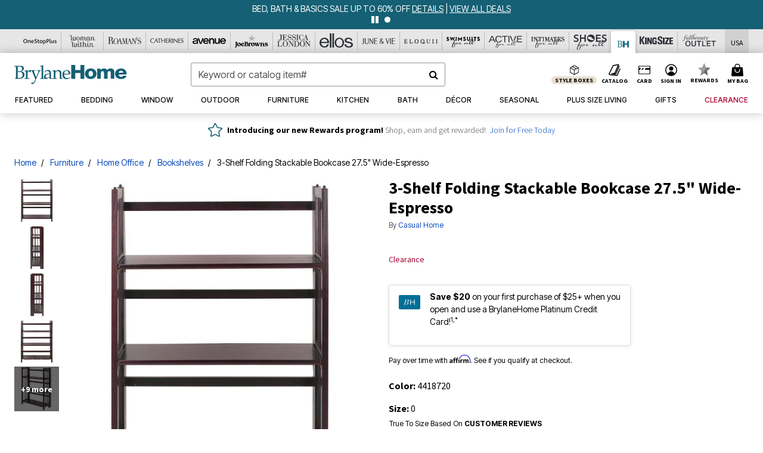

--- FILE ---
content_type: text/html;charset=UTF-8
request_url: https://www.brylanehome.com/products/3-shelf-folding-stackable-bookcase-27.5-wide-espresso/1068321.html?cgid=BH_Furniture_Home_Office_Book_Shelves&dwvar_1068321_color=4418720
body_size: 69739
content:












<!DOCTYPE html>
<html lang="en">
<head><!-- INSERT BY TRANSFORMER. SELECTOR=head,LOCATION=prepend --><script src="https://rapid-cdn.yottaa.com/rapid/lib/FskztQGY13Iauw.js"></script><!-- INSERT BY TRANSFORMER. SELECTOR=head,LOCATION=prepend --><script>
Yo.configure({scan:[
            'img',
            'source',
            'picture',
            'script',
           'iframe'
        ]});
</script><!-- INSERT BY TRANSFORMER. SELECTOR=head,LOCATION=prepend --><script>
  Yo.sequence.event.loadEvents([{
                    eventName: 'load',
                    eventObject: window
                }, {
                    eventName: 'DOMContentLoaded',
                    eventObject: document
                }, {
                    eventName: 'readystatechange',
                    eventObject: document
                }]);
</script>

<script>

(function(){
window.Constants = {"AVAIL_STATUS_IN_STOCK":"IN_STOCK","AVAIL_STATUS_PREORDER":"PREORDER","AVAIL_STATUS_BACKORDER":"BACKORDER","AVAIL_STATUS_NOT_AVAILABLE":"NOT_AVAILABLE"};
window.Resources = {"I_AGREE":"I Agree","CLOSE":"Close","NO_THANKS":"No, thanks","OK":"OK","ARE_YOU_HUMAN":"Are you a Human Being?","SHIP_QualifiesFor":"This shipment qualifies for","CC_LOAD_ERROR":"Couldn't load credit card!","COULD_NOT_SAVE_ADDRESS":"Could not save address. Please check your entries and try again.","REG_ADDR_ERROR":"Could Not Load Address","BONUS_PRODUCT":"You've got a free gift! Choose your item and add it to your bag.","BONUS_PRODUCTS":"Bonus Products","SELECT_BONUS_PRODUCTS":"Select Bonus Products","SELECT_BONUS_PRODUCT":"product.selectbonusproduct","BONUS_PRODUCT_MAX":"The maximum number of bonus products has been selected. Please remove one in order to add additional bonus products.","BONUS_PRODUCT_TOOMANY":"You have selected too many bonus products. Please change the quantity.","BONUS_PRODUCTS_SELETED":"bonus products. Please change the quantity.","BONUS_PRODUCT_SELETED":"bonus product. Please change the quantity.","BONUS_PRODUCT_ERROR":"You have selected more than","BONUS_PRODUCT_EMPTY":"Please choose bonus products from above list.","SIMPLE_SEARCH":"Enter Keyword or Item No.","SUBSCRIBE_EMAIL_DEFAULT":"Email Address","SHIPPING_OVERLAY_TITLE":"Shipping & Handling Summary","SALESTAX_OVERLAY_TITLE":"Taxes & Fees Summary","CHECKOUT_PLCC_OVERLAY_TITLE":"Continue to Checkout","CURRENCY_SYMBOL":"$","MISSINGVAL":"Please enter {0}","SERVER_ERROR":"Server connection failed!","MISSING_LIB":"jQuery is undefined.","BAD_RESPONSE":"Something went wrong please try after sometime.","INVALID_PHONE":"Please enter a valid phone number.","INVALID_CVN":"CVV Error","REMOVE":"Remove","QTY":"Qty","EMPTY_IMG_ALT":"Remove","COMPARE_BUTTON_LABEL":"Compare Items","COMPARE_CONFIRMATION":"This will remove the first product added for comparison. Is that OK?","COMPARE_REMOVE_FAIL":"Unable to remove item from list","COMPARE_ADD_FAIL":"Unable to add item to list","ADD_TO_CART_FAIL":"Unable to add item '{0}' to cart","REGISTRY_SEARCH_ADVANCED_CLOSE":"Close Advanced Search","GIFT_CERT_INVALID":"Invalid gift certificate code.","GIFT_CERT_BALANCE":"Your current gift certificate balance is","GIFT_CERT_AMOUNT_INVALID":"Gift Certificate can only be purchased with a minimum of 5 and maximum of 5000","INVALID_ADDRESS1":"Please enter valid address1","INVALID_CHECKOUT_MESSAGE":"Please enter your","GIFT_CERT_MISSING":"Please enter a gift certificate code.","REWARD_CERT_MISSING":"Please enter a reward code.","REWARD_CERT_ALREADY_ADDED":"has already been added.","REWARD_CERT_NOT_FOUND":"not found.","REWARD_CERT_ALREADY_REDEEMED":"has already been redeemed.","REWARD_CERT_EXPIRED":"is expired.","REWARD_CERT_OTHER":"is not valid.","REWARD_CERT_UNKNOWN":"unknown code","REWARD_CERT_ERROR":"Attempt failed. Please renter and Submit.","REWARD_CERT_INVALID":"Invalid Reward Certificate Number","REWARD_CERT_INVALID_CARD":"You have applied a reward certificate.To complete checkout please select a Full Beauty Brands credit card.","REWARD_CERT_FULFILLED":"billing.rewardcertfulfilled","EMPTY_OWNER":"Please enter the card holder name","INVALID_OWNER":"Please enter the valid card holder name","COUPON_CODE_MISSING":"Please enter a coupon code.","COOKIES_DISABLED":"Your browser is currently not set to accept cookies. Please turn this functionality on or check if you have another program set to block cookies.","BML_AGREE_TO_TERMS":"You must agree to the terms and conditions","CHAR_LIMIT_MSG":"characters left","CONFIRM_DELETE":"Do you want to remove this {0}?","TITLE_GIFTREGISTRY":"gift registry","TITLE_ADDRESS":"address","TITLE_CREDITCARD":"credit card","SERVER_CONNECTION_ERROR":"Server connection failed!","IN_STOCK_DATE":"Expected to ship by {0}. Excluded from promotional discounts.","ITEM_STATUS_NOTAVAILABLE":"Out of Stock","INIFINITESCROLL":"Show All","STORE_NEAR_YOU":"What's available at a store near you","SELECT_STORE":"Select Store","SELECTED_STORE":"Selected Store","PREFERRED_STORE":"Preferred Store","SET_PREFERRED_STORE":"Set Preferred Store","ENTER_ZIP":"Enter ZIP Code","INVALID_ZIP":"Please enter a valid ZIP Code","INVALID_ZIP_SHORT":"Invalid Zip","SEARCH":"Search","CHANGE_LOCATION":"Change Location","CONTINUE_WITH_STORE":"Continue with preferred store","CONTINUE":"Continue","SEE_MORE":"See More Stores","SEE_LESS_STORE":"See Fewer Stores","QUICK_VIEW":"Quick Shop","QUICK_VIEW_POPUP":"Product Quick View","TLS_WARNING":"We value your security!<br/>We detected that you are using an outdated browser.<br/>Update you browser to continue a secure shopping experience.","INVALID_FONT":"Select Font","INVALID_POSITION":"Select Location","INVALID_LASTNAME":"Please enter a valid last name.","INVALID_LASTNAME_ERROR":"Error: Please enter a valid last name.","INVALID_FIRSTNAME":"Please enter a valid first name.","INVALID_FIRSTNAME_ERROR":"Error: Please enter a valid first name.","INVALID_COLOR":"Select Color","INVALID_TEXT":"Enter Text","SHARE_EMAIL":"Share this wishlist via E-mail","SHARE_EMAIL_MOBILE":"Share this item via E-mail","MIXANDMATCH_MORE_COLOR":"+ More Colors","MIXANDMATCH_LESS_COLOR":"- Less Colors","INVALID_CITY":"Please enter valid city","INVALID_NICKNAME":"Please enter valid Nickname","INVALID_ADDRESS":"Please enter valid address","SUBSCRIPTION_UPDATE_MSG":"Thanks for updating your preferences! Your changes will be processed within 7 days.","VALIDATE_REQUIRED":"Required field.","VALIDATE_REMOTE":"Please fix this field.","VALIDATE_EMAIL":"Please enter a valid email.","VALIDATE_EMAIL_ERROR":"Error: Please enter a valid email.","VALIDATE_URL":"Please enter a valid URL.","VALIDATE_DATE":"Please enter a valid date.","VALIDATE_DATEISO":"Please enter a valid date ( ISO ).","VALIDATE_NUMBER":"Please enter a valid number.","VALIDATE_ORDER_NUMBER":"Please enter a valid order number","VALIDATE_DIGITS":"Please enter only digits.","VALIDATE_CREDITCARD":"Please enter a valid credit card number.","INVALID_CREDITCARD":"Invalid Credit Card Number","VALIDATE_EQUALTO":"Please enter the same value again.","VALIDATE_MAXLENGTH":"No more than {0} characters.","VALIDATE_MINLENGTH":"Please enter at least {0} characters.","VALIDATE_RANGELENGTH":"Please enter a value between {0} and {1} characters long.","VALIDATE_RANGE":"Please enter a value between {0} and {1}.","VALIDATE_MAX":"Please enter a value less than or equal to {0}.","VALIDATE_MIN":"Please enter a value greater than or equal to {0}.","INVALID_MESSAGE":"Please enter valid message","INVALID_WEBSITE":"Please enter a valid website or catalog link","EMAIL_LABEL":"Please Enter A Valid Email","VALIDATE_CQO_NUMBER":"Please enter a valid item number including dashes.","GC_ERROR":"Couldn't validate gift card!","VALIDATE_CONFIRMEMAIL":"Emails do not match.","VALIDATE_CONFIRMPASSWORD":"Password and Confirm Password do not match.","PASSWORD":"Password","NEW_PASSWORD":"New Password","CONFIRMPASSWORD":"Confirm Password","NEWCONFIRMPASSWORD":"Confirm New Password","ERROR_CARTQUANTITY":"Number of available items is","CHECKOUT":"Checkout Now","CONTINUE_SHOPPING":"Continue Shopping","ADD_ALLTO_BAG":"Add All to Bag","ADD_TO_BAG":"ADD TO BAG","GIFTCARD_PLEASE":"Please","GIFTCARD_SELECT":"Select","GIFTCARD_ADD":"Add","GIFTCARD_NUMBER_MISSING":"Please Enter Gift Card Number.","GIFTCARD_NUMBER_PIN_MISSING":"Please Enter Gift Card Number And PIN.","GIFTCARD_PIN_MISSING":"Please Enter Gift Card PIN.","RETURN_ERROR":"Please select return QTY and reason","PLEASE_SELECT":"Please Select","RETURN_EMPTY_ERROR":"Please select atleast one item for return","EMAIL_SUBSCRIPTION_FAILED":"We experienced an error in capturing your request. Please try again later.","CATALOG_PREF_ERROR":"Please select at least one sister brand","INVALID_GIFTCARD_PIN":"Please enter your PIN number.","INVALID_GIFTCARD_NUMBER":"Please enter your card number.","INVALID_PASSWORD":"Please Enter at least 1 letter and 1 number.","INVALID_PASSWORD_MATCH":"Does not match new password","INVALID_PASSWORD_LENGTH":"Password must be 8-16 characters.","INVALID_EMAIL_MATCH":"Does not match email address","PLEASE_SELECT_SIZE":"Please Select Size","PLEASE_SELECT_COLOR":"Please Select Color","SELECT_COLOR_SIZE":"Please Select Color & Size","SPS_TOPBOTTOM_COLOR_SIZE":"PLEASE SELECT COLOR, TOP AND BOTTOM SIZE","SPS_TOPBOTTOM_SIZE":"PLEASE SELECT TOP AND BOTTOM SIZE","SPS_TOP_COLOR_BOTTOM_SIZE":"PLEASE SELECT COLOR AND BOTTOM SIZE","SPS_TOP_COLOR_SIZE":"PLEASE SELECT COLOR AND TOP SIZE","SPS_BOTTOM_SIZE":"PLEASE SELECT BOTTOM SIZE","SPS_TOP_SIZE":"PLEASE SELECT TOP SIZE","SPS_TOP_COLOR":"PLEASE SELECT COLOR","VALIDATE_MULTIPLEEMAILS":"Please enter the valid email address.","CHECKOUT_PAYPAL_CONTINUE":"Continue with paypal","CHECKOUT_PAYPAL_CONTINUE_WITH":"Continue with","PLACE_ORDER":"Place Order","CHECKOUT_CONTINUE":"Continue","CHECKOUT_REQUIRED_CONTINUE":"Please complete all fields to continue","CHECKOUT_REQUIRED_SHIPPING":"We currently do not ship to this location.","CHECKOUT_AVALARA_TAX_ERROR":"Combination of zip code and state selection is invalid. Please update and try again.","CHECKOUT_INVALID_ADDRESS":"Please enter valid address.","CHARACTER_LIMIT_REACHED":"you have reached the limit","COUPON_CODE_APPLY":"Apply","COUPON_CODE_APPLIED":"Applied","COUPON_CODE_COPIED":"Copied","VALIDATE_SSN":"Please Enter Valid SSN","CURRENT_PASSWORD":"Current Password","PHONE_REQ_MESSAGE":"Mobile Number","UPDATE":"Update","CLICK_HERE":"Click here","READ_MORE":"Read More","SEE_LESS":"See Less","SEE_DETAILS":"See Details","SHOP_NOW":"Product Details","HIDE_OPTIONS":"Hide Details","SHOP_NOW_CLOSE":"Close","READ_LESS":"Read Less","SEE_REVIEWS":"Click To See Reviews","SEE_REVIEWS_CLOSE":"Click To Close","ADDED_TO_WISHLIST":"Added to Wishlist","ADDED_TO_WISHLIST_TITLE":"Added this product to wishlist","ADD_TO_WISHLIST":"Add to Wishlist","ADD_TO_WISHLIST_TITLE":"Add this product to wishlist","WCAG_ARIALABEL_DIALOG":"Subscription options, opens modal dialog","MEGANAV_RECOMMENDATION_TEXT":"RECOMMENDED JUST FOR YOU","RECOMMENDATION_BESTSELLER":"Best Sellers","RECOMMENDATION_REC_FOR_YOU":"Recommended For You","RECOMMENDATION_THIS_WEEK":"This Week","RECOMMENDATION_THIS_WEEKS":"This Week's","RECOMMENDATION_TRENDING":"Trending","RECOMMENDATION_TRENDING_TODAY":"Trending Today","RECOMMENDATION_TRENDING_NOW":"Trending Now","RECOMMENDATION_YOU_MAY_LIKE":"product.youmaylike","GLOBALE_CONTAINER_HEADING":"Shipping To","CHECKOUT_SMS_VIBES_ERROR_MSG":"Due to a technical issue we were unable to sign you up for texts. Please re-enter your mobile number to get the latest offers & updates.","CHECKOUT_SMS_VIBES_REENTER_TXT":"Re-enter My Mobile Number","PERKS_REACTIVATED":"Your Catherines Perks Membership has been reactivated!","PERKS_PAYMENT_DECLINED":"Your payment method was declined.","IN_STOCK":"In Stock","QTY_IN_STOCK":"{0} Item(s) in Stock","PREORDER":"Pre-Order","QTY_PREORDER":"{0} item(s) are available for pre-order.","REMAIN_PREORDER":"The remaining items are available for pre-order.","BACKORDER":"Back Order","QTY_BACKORDER":"Back order {0} item(s)","REMAIN_BACKORDER":"The remaining items are available on back order.","NOT_AVAILABLE":"Out of Stock","REMAIN_NOT_AVAILABLE":"This product is no longer available in the quantity selected.(FYI)"};
window.Urls = {"appResources":"/on/demandware.store/Sites-oss-Site/default/Resources-Load","pageInclude":"/on/demandware.store/Sites-oss-Site/default/Page-Include","continueUrl":"https://www.brylanehome.com/on/demandware.store/Sites-oss-Site/default/Product-DetailOptimized","staticPath":"/on/demandware.static/Sites-oss-Site/-/default/v1768823551407/","addGiftCert":"/giftcertpurchase","minicartGC":"/on/demandware.store/Sites-oss-Site/default/GiftCert-ShowMiniCart","addProduct":"/on/demandware.store/Sites-oss-Site/default/Cart-AddProduct","persisBasketCS":"/on/demandware.store/Sites-oss-Site/default/Cart-PrepareBasketForCustomerService?format=ajax","minicart":"/on/demandware.store/Sites-oss-Site/default/Cart-MiniCart","cartShow":"/cart","cartSFRAShow":"/cart","quickOrderShow":"/quick-order","giftRegAdd":"https://www.brylanehome.com/on/demandware.store/Sites-oss-Site/default/Address-GetAddressDetails?addressID=","paymentsList":"https://www.brylanehome.com/wallet","addressesList":"https://www.brylanehome.com/addressbook","wishlistAddress":"https://www.brylanehome.com/on/demandware.store/Sites-oss-Site/default/Wishlist-SetShippingAddress","deleteAddress":"/on/demandware.store/Sites-oss-Site/default/Address-Delete","getProductUrl":"/on/demandware.store/Sites-oss-Site/default/Product-Show","getPdpFooter":"/on/demandware.store/Sites-oss-Site/default/Product-pdpFooter","getBonusProducts":"/on/demandware.store/Sites-oss-Site/default/ProductSG-GetBonusProducts","addBonusProduct":"/on/demandware.store/Sites-oss-Site/default/Cart-AddBonusProduct","getSetItem":"/on/demandware.store/Sites-oss-Site/default/ProductSG-GetSetItem","productDetail":"/on/demandware.store/Sites-oss-Site/default/ProductSG-Detail","getAvailability":"/on/demandware.store/Sites-oss-Site/default/ProductSG-GetAvailability","subscribePopUP":"/on/demandware.store/Sites-oss-Site/default/EmailSubscription-GuestSubscribeModal","removeImg":"/on/demandware.static/Sites-oss-Site/-/default/dw1fa2f42d/images/icon_remove.gif","searchsuggest":"/on/demandware.store/Sites-oss-Site/default/Search-GetSuggestions?format=ajax","productNav":"/on/demandware.store/Sites-oss-Site/default/ProductSG-Productnav","summaryRefreshURL":"/on/demandware.store/Sites-oss-Site/default/COBilling-UpdateSummary?format=ajax","basketRefreshURL":"/on/demandware.store/Sites-oss-Site/default/COBilling-UpdateBasketInfo","summary":"/revieworder","billingSelectCC":"https://www.brylanehome.com/on/demandware.store/Sites-oss-Site/default/COBilling-SelectCreditCard","updateAddressDetails":"https://www.brylanehome.com/on/demandware.store/Sites-oss-Site/default/COShipping-UpdateAddressDetails","updateAddressDetailsBilling":"https://www.brylanehome.com/on/demandware.store/Sites-oss-Site/default/COBilling-UpdateAddressDetails","shippingMethodsJSON":"https://www.brylanehome.com/on/demandware.store/Sites-oss-Site/default/COShipping-GetApplicableShippingMethodsJSON?format=ajax","shippingMethodsList":"https://www.brylanehome.com/on/demandware.store/Sites-oss-Site/default/COShipping-UpdateShippingMethodList?format=ajax","selectShippingMethodsList":"https://www.brylanehome.com/on/demandware.store/Sites-oss-Site/default/COShipping-SelectShippingMethod","resetPaymentForms":"/on/demandware.store/Sites-oss-Site/default/COBilling-ResetPaymentForms","paypalIncontext":"/on/demandware.store/Sites-oss-Site/default/Paypal-IncontextCheckout?checkoutFromtCart=false","expressSubmit":"/expressorderconfirmation","compareShow":"/compare","compareAdd":"/on/demandware.store/Sites-oss-Site/default/Compare-AddProduct","compareRemove":"/on/demandware.store/Sites-oss-Site/default/Compare-RemoveProduct","compareEmptyImage":"/on/demandware.static/Sites-oss-Site/-/default/dw5028abc6/images/comparewidgetempty.png","giftCardCheckBalance":"https://www.brylanehome.com/on/demandware.store/Sites-oss-Site/default/COBilling-GetGiftCertificateBalance","redeemGiftCert":"https://www.brylanehome.com/on/demandware.store/Sites-oss-Site/default/COBilling-RedeemGiftCertificateJson","addCoupon":"https://www.brylanehome.com/on/demandware.store/Sites-oss-Site/default/Cart-AddCouponJson","storesInventory":"/on/demandware.store/Sites-oss-Site/default/StoreInventory-Inventory","setPreferredStore":"/on/demandware.store/Sites-oss-Site/default/StoreInventory-SetPreferredStore","getPreferredStore":"/on/demandware.store/Sites-oss-Site/default/StoreInventory-GetPreferredStore","setStorePickup":"/on/demandware.store/Sites-oss-Site/default/StoreInventory-SetStore","setZipCode":"/on/demandware.store/Sites-oss-Site/default/StoreInventory-SetZipCode","getZipCode":"/on/demandware.store/Sites-oss-Site/default/StoreInventory-GetZipCode","billing":"/billing","expressBilling":"/on/demandware.store/Sites-oss-Site/default/COBilling-ExpressBilling","setSessionCurrency":"/on/demandware.store/Sites-oss-Site/default/Currency-SetSessionCurrency","addEditAddress":"/on/demandware.store/Sites-oss-Site/default/COShippingMultiple-AddEditAddressJSON","rateLimiterReset":"/on/demandware.store/Sites-oss-Site/default/RateLimiter-HideCaptcha","csrffailed":"/on/demandware.store/Sites-oss-Site/default/CSRF-Failed","logInRedirect":"/my-account","logIn":"https://www.brylanehome.com/register","home":"/home","giftCardBalanceCheck":"/giftcard","specialProductSetATS":"/on/demandware.store/Sites-oss-Site/default/ProductSG-SpecialProductSetATS","customerInfo":"https://www.brylanehome.com/on/demandware.store/Sites-oss-Site/default/Home-IncludeCustomerInfo","productVariantATS":"/on/demandware.store/Sites-oss-Site/default/ProductSG-ProductVariantATS","shippingStart":"/shipping","removeCoupon":"https://www.brylanehome.com/on/demandware.store/Sites-oss-Site/default/Cart-RemoveCouponJson","removeRewardCode":"https://www.brylanehome.com/on/demandware.store/Sites-oss-Site/default/COBilling-RemoveRewardCode","redeemADSCert":"https://www.brylanehome.com/on/demandware.store/Sites-oss-Site/default/COBilling-CheckRewardBalance","validateDeferCode":"https://www.brylanehome.com/on/demandware.store/Sites-oss-Site/default/COBilling-ValidateDeferPayment","poExclusion":"https://www.brylanehome.com/on/demandware.store/Sites-oss-Site/default/COShipping-GetPOBoxItems","getCartAvailability":"/on/demandware.store/Sites-oss-Site/default/ProductSG-GetCartAvailability?format=ajax","basketUpdaeteList":"https://www.brylanehome.com/on/demandware.store/Sites-oss-Site/default/COShipping-UpdateBasketInfo","shipExclusion":"https://www.brylanehome.com/on/demandware.store/Sites-oss-Site/default/COShipping-GetExcepItems","updateShipException":"https://www.brylanehome.com/on/demandware.store/Sites-oss-Site/default/COShipping-UpdateShipException","applyGiftCard":"https://www.brylanehome.com/on/demandware.store/Sites-oss-Site/default/COBilling-ApplyGiftCard","removeGiftCard":"https://www.brylanehome.com/on/demandware.store/Sites-oss-Site/default/COBilling-RemoveGiftCard","validatePLCCBillingAddress":"https://www.brylanehome.com/on/demandware.store/Sites-oss-Site/default/COBilling-ValidateBillingAddressForPLCC","subscribe":"https://www.brylanehome.com/email-preferences","updateSubscription":"https://www.brylanehome.com/on/demandware.store/Sites-oss-Site/default/EmailSubscription-UpdateSubscription","guestEmailUnsubscrbe":"https://www.brylanehome.com/on/demandware.store/Sites-oss-Site/default/EmailSubscription-SendEmailToMWForUnsubscription","emailFrequencyModal":"https://www.brylanehome.com/on/demandware.store/Sites-oss-Site/default/EmailSubscription-FrequencyModal","deleteCreditCardOverLay":"https://www.brylanehome.com/on/demandware.store/Sites-oss-Site/default/PaymentInstruments-DeleteCreditCardOverLay","guestEmailSubscription":"https://www.brylanehome.com/email-subscription","checkoutModalStep2":"https://www.brylanehome.com/on/demandware.store/Sites-oss-Site/default/Credit-CheckoutModalStep2","termsAndConditions":"https://www.brylanehome.com/on/demandware.store/Sites-oss-Site/default/Credit-TermsAndConditions","updateBilling":"https://www.brylanehome.com/on/demandware.store/Sites-oss-Site/default/COBilling-UpdateBilling","madeOffer":"https://www.brylanehome.com/on/demandware.store/Sites-oss-Site/default/Credit-MadeOffer","showPromotionDetails":"/on/demandware.store/Sites-oss-Site/default/OffersCoupons-ShowDetails","applyCouponCode":"https://www.brylanehome.com/on/demandware.store/Sites-oss-Site/default/OffersCoupons-ApplyCouponCode","giftCardLookup":"https://www.brylanehome.com/on/demandware.store/Sites-oss-Site/default/GiftCards-GiftCheckBalance","getProductSetPrice":"/on/demandware.store/Sites-oss-Site/default/ProductSG-GetProductSetPrice","clearAddressForm":"/on/demandware.store/Sites-oss-Site/default/Address-ClearAddressForm","wishlistShow":"/wishlist","includebrandlogos":"/on/demandware.store/Sites-oss-Site/default/Home-IncludeBrandLogos?format=ajax","guestEPLookupResult":"/on/demandware.store/Sites-oss-Site/default/EmailSubscription-GuestEmailPreferencesLookupResult","verintMuteRecording":"/on/demandware.store/Sites-oss-Site/default/Verint-MuteRecording","verintUnmuteRecording":"/on/demandware.store/Sites-oss-Site/default/Verint-UnmuteRecording","checkoutCouponLineItems":"/on/demandware.store/Sites-oss-Site/default/Cart-CheckoutCouponLineItems","productVariation":"/on/demandware.store/Sites-oss-Site/default/ProductSG-Variation","passwordReset":"https://www.brylanehome.com/passwordreset","getCityStateOptions":"https://www.brylanehome.com/on/demandware.store/Sites-oss-Site/default/Address-GetCityStateOptions","getProductReviews":"https://www.brylanehome.com/getproductreviews","getProductQA":"https://www.brylanehome.com/getproductqa","countrySelectionModal":"https://www.brylanehome.com/on/demandware.store/Sites-oss-Site/default/Globale-CountrySelectionModal","tealiumData":"https://www.brylanehome.com/on/demandware.store/Sites-oss-Site/default/Tealium_utag-RenderTealium?format=ajax","getPDPRecommendation":"/on/demandware.store/Sites-oss-Site/default/ProductSG-GetPDPRecommendation?format=ajax","loadingImage":"/on/demandware.static/Sites-oss-Site/-/default/dw415d63f9/images/loading.png","loadingSquareImage":"/on/demandware.static/Sites-oss-Site/-/default/dw21e7e804/images/loading-square.png","addToWishlist":"https://www.brylanehome.com/on/demandware.store/Sites-oss-Site/default/Wishlist-Add","removeFromWishlist":"https://www.brylanehome.com/on/demandware.store/Sites-oss-Site/default/Wishlist-Remove","getPLCCBrandData":"https://www.brylanehome.com/on/demandware.store/Sites-oss-Site/default/Tealium_utag-GetPLCCBrandData","updateGiftCardBalance":"https://www.brylanehome.com/on/demandware.store/Sites-oss-Site/default/COBilling-UpdateGiftCardBalance","getCheckoutUtagData":"https://www.brylanehome.com/on/demandware.store/Sites-oss-Site/default/COCustomer-CheckoutUtagData","megaNavRecommURL":"https://www.brylanehome.com/on/demandware.store/Sites-oss-Site/default/MegaNavProductRecomm-MegaNavProductJson","customHamMenuURL":"https://www.brylanehome.com/on/demandware.store/Sites-oss-Site/default/Home-GetCustomHamburgerMenu?format=ajax","directCheckout":"https://www.brylanehome.com/directCheckout","globalECheckout":"/on/demandware.store/Sites-oss-Site/default/Globale-GlobaleCheckout","globalEConfirmationAnalytics":"https://www.brylanehome.com/on/demandware.store/Sites-oss-Site/default/Tealium_utag-GlobalEConfirmationAnalytics","acquisitionRequest":"/on/demandware.store/Sites-oss-Site/default/Acquisition-Subscribe","checkoutSubscription":"https://www.brylanehome.com/on/demandware.store/Sites-oss-Site/default/Acquisition-CheckoutSubscription","checkoutSubscriptionAttn":"https://www.brylanehome.com/on/demandware.store/Sites-oss-Site/default/Attentive-CheckoutSubscription","globalECartUSDUtagData":"https://www.brylanehome.com/on/demandware.store/Sites-oss-Site/default/Page-getUSDUtagData?pagetype=Cart","globalECheckoutUSDUtagData":"https://www.brylanehome.com/on/demandware.store/Sites-oss-Site/default/Page-getUSDUtagData?pagetype=checkout","checkOrderStatus":"https://www.brylanehome.com/on/demandware.store/Sites-oss-Site/default/Globale-CheckOrderStatus","checkGEWelcomeCookie":"https://www.brylanehome.com/on/demandware.store/Sites-oss-Site/default/Page-CheckGEWelcomeCookie?format=ajax","EDSprescreenDetails":"https://www.brylanehome.com/on/demandware.store/Sites-oss-Site/default/PLCC-prescreenDetails","getCouponsAndRewards":"https://www.brylanehome.com/on/demandware.store/Sites-oss-Site/default/Cart_SFRA-getCouponsAndRewards","getReviewShipAndPayment":"https://www.brylanehome.com/on/demandware.store/Sites-oss-Site/default/COCustomer-ReviewShipAndPayment","updatePerksAutoRenewal":"https://www.brylanehome.com/on/demandware.store/Sites-oss-Site/default/PerksSubscriptions-UpdatePerks","generateCSRFToken":"https://www.brylanehome.com/on/demandware.store/Sites-oss-Site/default/CSRF_SFRA-Generate","multiTenderMoreWaysToEarn":"https://www.brylanehome.com/on/demandware.store/Sites-oss-Site/default/Account-MultiTenderMoreWaysToEarn","trackFBBRewardsSuccessEvents":"https://www.brylanehome.com/on/demandware.store/Sites-oss-Site/default/Product-TrackFBBRewardsSuccessEvents","diamondrewardsPopup":"https://www.brylanehome.com/on/demandware.store/Sites-oss-Site/default/DiamondRewards-ShowPopup","diamondrewardsPLCCDeclined":"https://www.brylanehome.com/on/demandware.store/Sites-oss-Site/default/DiamondRewards-PLCCDeclined"};
window.SitePreferences = {"PLCC_BRAND_STORENAMES":{"rm":"Roaman's","jl":"Jessica London","el":"Full Beauty","ww":"Woman Within","ks":"King Size","bh":"Brylane Home","sa":"Full Beauty","fo":"Full Beauty","os":"Full Beauty","ca":"Catherines","ia":"Full Beauty","sh":"Full Beauty","aa":"Full Beauty","jv":"Full Beauty","jb":"Full Beauty","zq":"Full Beauty","da":"Full Beauty","av":"Full Beauty","cp":"Full Beauty"},"BRAND_STORENAMES":{"rm":"Plus Size Clothing, Fashion That Fits | Roaman's","jl":"Jessica London","el":"Ellos","ww":"Woman Within","ks":"King Size","bh":"Brylane Home","sa":"Swimsuits for all","fo":"Fullbeauty outlet","os":"One stop plus","ca":"Catherines","ia":"Intimates for all","sh":"Shoes for all","aa":"Active for all","jv":"June And Vie","jb":"Joe Browns","zq":"Eloquii","da":"Dia Shop","av":"Avenue","cp":"Cuup"},"PRODUCT_NAV_ENABLED":true,"LISTING_INFINITE_SCROLL":false,"LISTING_REFINE_SORT":true,"STORE_PICKUP":false,"POBOX_EXCLUSIONS":"PO Box,po box,POBox,POBOX,PO BOX,PO box,P.O.Box,p.o. box,P.O.Box,P.O.BOX,P.O. BOX,P.O. box,P. O. Box,P. O.Box,P. O. BOX,POB,P.O.B,P. O. B,P.O.B.,P. O. B.,Post Box,PostBox,PostOfficeBox,Post Office Box,PostOffice Box,Post OfficeBox,PostOfficeBin,Post Office Bin,Post OfficeBin,PostOffice Bin,Post Box#,PostBox#,PostBox #,Post Box,p o box,P.O BOX","COOKIE_HINT":false,"CHECK_TLS":false,"TEALIUM_ENABLED":true,"VERINT_ENABLED":true,"PLP_LAZY_LOAD_ENABLED":true,"PLP_LAZY_LOAD_SETTINGS":"{\n    \"default\" : {              \n       \"threshold\": 300,      \n        \"tiles_per_load\": 12    \n   }\n}","LAZY_LOAD_CURALATE":false,"LOGIN_REDIRECT":"","PDP_REVIEWS_SHOWN_INITIALLY":10,"NARVAR_RETURNS_ENABLED":false,"CUSTOM_HAMBURGER_MENU_PREF":{"enableAjax":false,"enableCustomMenu":false},"SHOW_QUICK_VIEW":false,"AFFIRM_ENABLED":true,"RECOMMENDATION_TITLES":{"confirmation":"You may also like","noSearchResults":"Trending Now","addToCartOverlay":"You may also like","cart":"You may also like","pdp":"You may also like","errorPage":"Trending Now","emptyCart":"Trending Now","megaMenu":"You may also like","homePage":"<span class='week'>Recommended For You</span>"},"GLOBALE_RETURNS_URL":"https://web.global-e.com/returns/portal/mZJW","GLOBALE_LOOKPUP_URL":"https://web.global-e.com/Order/Track/mZJW","GLOBALE_ENABLED":true,"GLOBALE_IS_PHASE2":true,"GLOBALE_OPERATED_COUNTRY":false,"GLOBALE_ANALYTICS_ORDER_CONFIRMATION_RETRY":8,"GLOBALE_ORDER_CONFIRMATION_SPINNER":false,"GLOBALE_ADOBE_TARGET_CONFIG":"{\n\t\"isEnabled\": false,\n\t\"shipsTo\": \"Ships to\",\n\t\"usMsg\": \"from the United States\",\n\t\"weAccept\": \"We accept payments from\",\n\t\"freeExchange\": \"Free exchanges within 60 days of purchase.\",\n\t\"AU\": {\n\t\t\"orderInDays\": \"Orders typically arrive in 9-10 days with express shipping.\",\n\t\t\"importDuty\": \"(includes import duty and tax.)\",\n\t\t\"paymentIconContentAssetId\": \"globale-payment-description-au\",\n\"flagUrl\": \"/on/demandware.static/-/Sites-oss-Library/default/dw672ed6f2/australia-ge-at.svg\"\n\t},\n\t\"CA\": {\n\t\t\"orderInDays\": \"Orders typically arrive in 7 days with express shipping.\",\n\t\t\"importDuty\": \"(includes import duty)\",\n\t\t\"paymentIconContentAssetId\": \"globale-payment-description-ca\",\n\"flagUrl\": \"/on/demandware.static/-/Sites-oss-Library/default/dw672ed6f2/canada-ge-at.svg\"\n\t},\n\t\"MX\": {\n\t\t\"orderInDays\": \"Orders typically arrive in 7 days with express shipping.\",\n\t\t\"importDuty\": \"(includes import duty and tax.)\",\n\t\t\"paymentIconContentAssetId\": \"globale-payment-description-mx\",\n\"flagUrl\": \"/on/demandware.static/-/Sites-oss-Library/default/dw672ed6f2/mexico-ge-at.svg\"\n\t}\n}","PLCCPRESCREENREDESIGN_ENABLED":true,"BRAND_SITE_MAPPING":"{\"www.womanwithin.com\":[{\"siteid\":\"womanwithin\",\"prefix\":\"ww\"}],\"ww\":[{\"siteid\":\"womanwithin\",\"prefix\":\"ww\",\"cs\":\"womanwithin\",\"brandHost\":\"www.womanwithin.com\",\"dtmCid\":\"2532\",\"dtmCmagic\":\"9824f9\"}],\"www.kingsize.com\":[{\"siteid\":\"kingsize\",\"prefix\":\"ks\"}],\"ks\":[{\"siteid\":\"kingsize\",\"prefix\":\"ks\",\"cs\":\"kingsize\",\"brandHost\":\"www.kingsize.com\",\"dtmCid\":\"2533\",\"dtmCmagic\":\"4de754\"}],\"www.brylanehome.com\":[{\"siteid\":\"brylanehome\",\"prefix\":\"bh\"}],\"bh\":[{\"siteid\":\"brylanehome\",\"prefix\":\"bh\",\"cs\":\"brylanehome\",\"brandHost\":\"www.brylanehome.com\",\"dtmCid\":\"2535\",\"dtmCmagic\":\"0747b9\"}],\"www.jessicalondon.com\":[{\"siteid\":\"jessicalondon\",\"prefix\":\"jl\"}],\"jl\":[{\"siteid\":\"jessicalondon\",\"prefix\":\"jl\",\"cs\":\"jessicalondon\",\"brandHost\":\"www.jessicalondon.com\",\"dtmCid\":\"2536\",\"dtmCmagic\":\"f7ac67\"}],\"www.roamans.com\":[{\"siteid\":\"roamans\",\"prefix\":\"rm\"}],\"rm\":[{\"siteid\":\"roamans\",\"prefix\":\"rm\",\"cs\":\"roamans\",\"brandHost\":\"www.roamans.com\",\"dtmCid\":\"2534\",\"dtmCmagic\":\"7827d1\"}],\"www.ellos.us\":[{\"siteid\":\"ellos\",\"prefix\":\"el\"}],\"el\":[{\"siteid\":\"ellos\",\"prefix\":\"el\",\"cs\":\"ellos\",\"brandHost\":\"www.ellos.us\",\"dtmCid\":\"63234\",\"dtmCmagic\":\"e417ef\"}],\"www.swimsuitsforall.com\":[{\"siteid\":\"swimsuitsforallfull\",\"prefix\":\"sa\"}],\"sa\":[{\"siteid\":\"swimsuitsforallfull\",\"prefix\":\"sa\",\"cs\":\"swimsuitsforallfull\",\"brandHost\":\"www.swimsuitsforall.com\",\"dtmCid\":\"63235\",\"dtmCmagic\":\"f39dfe\"}],\"www.fullbeauty.com\":[{\"siteid\":\"outlet\",\"prefix\":\"fo\"}],\"fo\":[{\"siteid\":\"outlet\",\"prefix\":\"fo\",\"cs\":\"outlet\",\"brandHost\":\"www.fullbeauty.com\",\"dtmCid\":\"2538\",\"dtmCmagic\":\"1bf0c5\"}],\"www.catherines.com\":[{\"siteid\":\"catherines\",\"prefix\":\"ca\"}],\"ca\":[{\"siteid\":\"catherines\",\"prefix\":\"ca\",\"cs\":\"catherines\",\"brandHost\":\"www.catherines.com\",\"dtmCid\":\"81278\",\"dtmCmagic\":\"1271b9\"}],\"www.shoesforall.com\":[{\"siteid\":\"shoesforall\",\"prefix\":\"sh\"}],\"sh\":[{\"siteid\":\"shoesforall\",\"prefix\":\"sh\",\"cs\":\"shoesforall\",\"brandHost\":\"www.shoesforall.com\",\"dtmCid\":\"81373\",\"dtmCmagic\":\"c1e2ef\"}],\"www.intimatesforall.com\":[{\"siteid\":\"intimatesforall\",\"prefix\":\"ia\"}],\"ia\":[{\"siteid\":\"intimatesforall\",\"prefix\":\"ia\",\"cs\":\"intimatesforall\",\"brandHost\":\"www.intimatesforall.com\",\"dtmCid\":\"81372\",\"dtmCmagic\":\"c18a6d\"}],\"www.onestopplus.com\":[{\"siteid\":\"onestopplus\",\"prefix\":\"os\"}],\"os\":[{\"siteid\":\"onestopplus\",\"prefix\":\"os\",\"cs\":\"onestopplus\",\"brandHost\":\"www.onestopplus.com\",\"dtmCid\":\"81279\",\"dtmCmagic\":\"174730\"}],\"www.activeforall.com\":[{\"siteid\":\"activeforall\",\"prefix\":\"aa\"}],\"aa\":[{\"siteid\":\"activeforall\",\"prefix\":\"aa\",\"cs\":\"activeforall\",\"brandHost\":\"www.activeforall.com\",\"dtmCid\":\"82191\",\"dtmCmagic\":\"bf09e1\"}],\"www.juneandvie.com\":[{\"siteid\":\"juneandvie\",\"prefix\":\"jv\"}],\"jv\":[{\"siteid\":\"juneandvie\",\"prefix\":\"jv\",\"cs\":\"juneandvie\",\"brandHost\":\"www.juneandvie.com\",\"dtmCid\":\"82378\",\"dtmCmagic\":\"822ee2\"}],\"www.eloquii.com\":[{\"siteid\":\"eloquii\",\"prefix\":\"zq\"}],\"zq\":[{\"siteid\":\"eloquii\",\"prefix\":\"zq\",\"cs\":\"eloquii\",\"brandHost\":\"www.eloquii.com\",\"dtmCid\":\"2618\",\"dtmCmagic\":\"17F98D\"}],\"www.shopcuup.com\":[{\"siteid\":\"cuup\",\"prefix\":\"cp\"}],\"cp\":[{\"siteid\":\"cuup\",\"prefix\":\"cp\",\"cs\":\"cuup\",\"brandHost\":\"www.shopcuup.com\",\"dtmCid\":\"82960\",\"dtmCmagic\":\"F15DCD\"}],\"shop.dia.com\":[{\"siteid\":\"dia\",\"prefix\":\"da\"}],\"da\":[{\"siteid\":\"dia\",\"prefix\":\"da\",\"cs\":\"dia\",\"brandHost\":\"shop.dia.com\",\"dtmCid\":\"83570\",\"dtmCmagic\":\"09eb90\"}],\"www.avenue.com\":[{\"prefix\":\"av\",\"siteid\":\"avenue\"}],\"av\":[{\"cs\":\"avenue\",\"siteid\":\"avenue\",\"prefix\":\"av\",\"brandHost\":\"www.avenue.com\",\"dtmCid\":\"83809\",\"dtmCmagic\":\"a05c1f\"}],\"www.joebrowns.us\":[{\"prefix\":\"jb\",\"siteid\":\"joebrowns\"}],\"jb\":[{\"brandHost\":\"www.joebrowns.us\",\"dtmCid\":\"84825\",\"prefix\":\"jb\",\"siteid\":\"joebrowns\",\"cs\":\"joebrowns\",\"dtmCmagic\":\"5247fb\"}]}","GLOBALE_EXCLUDED_COUNTRIES":"US,PR,AS,VI,GU","ENABLE_NEW_CA_PERKS_FLOW":true,"ADS_RC_REGEX":"^(rw|RW)","CA_RC_REGEX":"^(x|X|rc|RC)","US_ADDRESS_AUTOCOMPLETE_URL":"https://us-autocomplete-pro.api.smarty.com/lookup?license=us-autocomplete-pro-cloud&prefer_geolocation=none&source=all&key=155001342186853405","US_ADDRESS_VALIDATION_URL":"https://us-street.api.smarty.com/street-address?match=invalid&license=us-core-cloud&key=","enableSmartyAutocomplete":false,"enableSmartyValidation":false,"enableAttentiveSmsSignUpCheckboxOnCheckout":true,"showSmsSignUpCheckboxOnCheckout":false,"geEnabledByBrand":true,"FBB_REWARDS_ENABLED":true,"FBB_ATTENTIVE_CREATIVE_ID":null,"diamondRewardsEnabledByBrand":true};
}());
</script>
<!--[if gt IE 9]><!-->
<script>//common/scripts.isml</script>
<script defer src="/on/demandware.static/Sites-oss-Site/-/default/v1768823551407/js/main.js" type="text/javascript"></script>

    <script defer src="/on/demandware.static/Sites-oss-Site/-/default/v1768823551407/js/productDetail.js" data-yo-type="text/javascript" type="yo/sequence/chain/1">
    </script>


<!--<![endif]-->

<meta charset=UTF-8>

<meta http-equiv="x-ua-compatible" content="IE=edge"/>

<meta name="viewport" content="width=device-width, initial-scale=1"/>


























































































































    
	
    	<script src="https://js-cdn.dynatrace.com/jstag/19223e8e12b/bf69824oqu/e74be3e5be3a6759_complete.js" crossorigin="anonymous" data-yo-type="text/javascript" type="yo/sequence/chain/1"></script>







<title>
    
    Simple 3-Shelf Folding Stackable Bookcase 27.5&quot; Wide-Espresso, 4418720 |
    Brylane Home
</title>

<meta name="description" content="Brylane Home"/>
<meta name="keywords" content="Brylane Home"/>






    

    
    
    <link rel="preload" fetchpriority="high" href="https://www.brylanehome.com/dw/image/v2/BBKT_PRD/on/demandware.static/-/Sites-masterCatalog_BrylaneHome/default/dw980e94d9/images/hi-res/1539_39367_mc_1671.jpg?sw=653&amp;sh=940&amp;sm=fit&amp;q=90&amp;strip=false" as="image" media="screen and (max-width: 1475px)" />



<link rel="icon" type="image/png" href="https://www.brylanehome.com/on/demandware.static/Sites-oss-Site/-/default/dwb72b9634/images/bh/favicon.png" sizes="196x196" />

<link rel="preload" as="style" href="/on/demandware.static/Sites-oss-Site/-/default/v1768823551407/css/bh/global.css" />
<style>
    @import "/on/demandware.static/Sites-oss-Site/-/default/v1768823551407/css/bh/global.css";
</style>

    <link rel="stylesheet" href="/on/demandware.static/Sites-oss-Site/-/default/v1768823551407/css/bh/product/detail.css"  />



    <meta name="google-site-verification" content="RDxyDeSVMDt4ZJlfs2oamDNkKMED_kjBkcUtsrG4W98" />





    <script async src="https://oucgo.brylanehome.com/providers/atLabel/load" onError="var fallbackScript = document.createElement('script'); fallbackScript.src='https://cdn.attn.tv/bh/dtag.js'; document.head.appendChild(fallbackScript);" data-yo-type="text/javascript" type="yo/sequence/chain/1"></script>




    
    <script defer type='text/javascript' crossorigin data-src="//consent.trustarc.com/notice?domain=fbb.com&c=teconsent&js=nj&noticeType=bb&gtm=1"></script>
    
    <script>
        // Find the script with data-src and dynamically add the src attribute
        document.addEventListener('DOMContentLoaded', function () {
            const script = document.querySelector('script[data-src]');
            if (script) {
                script.setAttribute('src', script.getAttribute('data-src'));
                script.removeAttribute('data-src');
            }
        });
    </script>






  
      
          <meta property="og:title" content="Simple 3-Shelf Folding Stackable Bookcase 27.5&quot; Wide-Espresso, 4418720">
      
  
      
          <meta property="og:type" content="product">
      
  
      
          <meta property="og:url" content="https://www.brylanehome.com/products/3-shelf-folding-stackable-bookcase-27.5-wide-espresso/1068321.html">
      
  
      
          <meta property="og:image" content="https://www.brylanehome.com/dw/image/v2/BBKT_PRD/on/demandware.static/-/Sites-masterCatalog_BrylaneHome/default/dw980e94d9/images/hi-res/1539_39367_mc_1671.jpg?sw=653&amp;sh=940&amp;sm=fit&amp;q=90&amp;strip=false">
      
  
      
          <meta property="og:description" content="">
      
  
      
          <meta property="og:site_name" content="fullbeauty">
      
  
      
          <meta property="fb:admins" content="">
      
  
      
          <meta name="twitter:card" content="summary_large_image">
      
  
      
          <meta name="twitter:site" content="">
      
  
      
          <meta name="twitter:title" content="Simple 3-Shelf Folding Stackable Bookcase 27.5&quot; Wide-Espresso, 4418720">
      
  
      
          <meta name="twitter:description" content="">
      
  
      
          <meta name="twitter:creator" content="">
      
  
      
          <meta name="twitter:image" content="https://www.brylanehome.com/dw/image/v2/BBKT_PRD/on/demandware.static/-/Sites-masterCatalog_BrylaneHome/default/dw980e94d9/images/hi-res/1539_39367_mc_1671.jpg?sw=653&amp;sh=940&amp;sm=fit&amp;q=90&amp;strip=false">
      
  
      
          <meta name="twitter:domain" content="Full Beauty">
      
  
      
          <meta name="ROBOTS" content="INDEX,FOLLOW">
      
  




<link rel="stylesheet" href="/on/demandware.static/Sites-oss-Site/-/default/v1768823551407/css/common/skin/skin.css" />

<link rel="preconnect" href="https://fonts.googleapis.com" />
<link rel="preconnect" href="https://fonts.gstatic.com" crossorigin="anonymous" />



    
    <link rel="preload" href="https://fonts.googleapis.com/css2?family=Inter+Tight:ital,wght@0,400;0,500;0,700;1,400&amp;family=Source+Sans+Pro:wght@200;300;400;600;700;900&amp;display=swap" as="style" />
    <link rel="stylesheet" href="https://fonts.googleapis.com/css2?family=Inter+Tight:ital,wght@0,400;0,500;0,700;1,400&amp;family=Source+Sans+Pro:wght@200;300;400;600;700;900&amp;display=swap" />





<script defer id="sfcc-htmlHead-isml">
    window.onImageLoadError = function(element){
        if(element.classList.contains('picture-el-img')){
            var sibling = element.previousElementSibling;
            while(sibling){
                sibling.srcset = element.dataset['loadError'];
                sibling = sibling.previousElementSibling;
            }
            element.src = element.dataset['loadError'];
        }
    }
</script>


    



	
	
	

	
	






<script id="sfcc-sg-htmlHeadJS-isml" defer type="text/javascript">
	//NOTE: The following conditionals are examples, please adjust as necessary for your implementation
	//NOTE: These can be modified if you need more or less defined page IDs. Be sure to also modify the page IDs in 'TurnToHelperUtil.js', function 'getPageID'
	if('pdp-page' == 'pdp-page') {
			var turnToConfig = {
				locale: "en_US",
                pageId: "pdp-page",
                sku: "1068321",
                turntoReviewsEnabled: true,
                turntoQAEnabled: true,
                showTurnTo: true,
				gallery: {
					skus: ["1068321"]
				}
		};
	} else if ('pdp-page' == 'order-confirmation-page') {
			var turnToConfig = {
					locale: "en_US",
                    pageId: "order-confirmation-page",
                    embed: true
			}
	} else if ('pdp-page' == 'search-page') {
		var turnToConfig = {
				locale: "en_US",
				pageId: "search-page",
				commentsPinboardTeaser: {
					// promoButtonUrl: ""
					// skus: [],
					// tags: [],
					// brands: [],
					// onFinish: function(){}
				}
		}
	} else if ('pdp-page' == 'pinboard-page') {
		var turnToConfig = {
			locale: "en_US",
			pageId: "vc-pinboard-page",
			vcPinboard: {
				// Add SKUs, tags, brands, or any combination.
			}
		};
	} else {
		var turnToConfig = {
				locale: "en_US",
				pageId: "non-defined-page",
				commentsPinboard: {
					// skus: [],
					// tags: [],
					// brands: [],
					// onFinish: function(){}
				}
		};
	}
	window.TurnToCmd=window.TurnToCmd||function(){(TurnToCmd.q=TurnToCmd.q||[]).push( arguments)};
</script>
	<script id="sfcc-sg-htmlHeadGlobalInclude-isml" type="yo/sequence/defer/0" data-yo-src="https://widgets.turnto.com/v5/widgets/aSOnnxRgaOmnpeOsite/js/turnto.js"></script>
	
		<link href="/on/demandware.static/Sites-oss-Site/-/default/v1768823551407/css/turnto.css" type="text/css" rel="stylesheet" />
	






<script async>
    if (!window.hasOwnProperty('contentAssetInitFunctions')) { window.contentAssetInitFunctions = []; }
    window.MSInputMethodContext && document.documentMode && document.write('<script async src="/on/demandware.static/Sites-oss-Site/-/default/v1768823551407/thirdParty/ie11CustomProperties.min.js"><\/script>');
</script>






<script defer>
if (window.jQuery) {
jQuery(document).ready(function(){
if(screen.width < 768){
jQuery('#footer').append('<a href="https://www.brylanehome.com" class="full-site-link">View Full Site</a>');
jQuery('.full-site-link')
.attr('href', '/on/demandware.store/Sites-oss-Site/default/Home-FullSite')
.click(function(e) {
e.preventDefault();
jQuery.ajax({
url: '/on/demandware.store/Sites-oss-Site/default/Home-FullSite',
success: function(){
window.location.reload();
}
});
}
);
}
});
}
</script>






    <link rel="stylesheet" type="text/css" href="https://widget.beyonsee.plussizecorp.com/style.css" />




<script>
// Check if user is on a PDP page by checking if URL contains '/products'
var currentUrl = window.location.href;
var isOnPDP = currentUrl.indexOf('/products') !== -1;

if (isOnPDP) {
    // Fetch custom preference for backorder analytics
    var enableBackorderAnalytics = true;
    
    if (enableBackorderAnalytics === true) {
        // Set cookie to true
        document.cookie = 'enableBackorderAnalytics=true; path=/; max-age=86400'; // 24 hours
    } else {
        // Delete cookie if it exists
        document.cookie = 'enableBackorderAnalytics=; path=/; expires=Thu, 01 Jan 1970 00:00:00 GMT';
    }
}
</script>

<link rel="canonical" href="https://www.brylanehome.com/products/3-shelf-folding-stackable-bookcase-27.5-wide-espresso/1068321.html"/>

<script type="text/javascript">//<!--
/* <![CDATA[ (head-active_data.js) */
var dw = (window.dw || {});
dw.ac = {
    _analytics: null,
    _events: [],
    _category: "",
    _searchData: "",
    _anact: "",
    _anact_nohit_tag: "",
    _analytics_enabled: "true",
    _timeZone: "US/Eastern",
    _capture: function(configs) {
        if (Object.prototype.toString.call(configs) === "[object Array]") {
            configs.forEach(captureObject);
            return;
        }
        dw.ac._events.push(configs);
    },
	capture: function() { 
		dw.ac._capture(arguments);
		// send to CQ as well:
		if (window.CQuotient) {
			window.CQuotient.trackEventsFromAC(arguments);
		}
	},
    EV_PRD_SEARCHHIT: "searchhit",
    EV_PRD_DETAIL: "detail",
    EV_PRD_RECOMMENDATION: "recommendation",
    EV_PRD_SETPRODUCT: "setproduct",
    applyContext: function(context) {
        if (typeof context === "object" && context.hasOwnProperty("category")) {
        	dw.ac._category = context.category;
        }
        if (typeof context === "object" && context.hasOwnProperty("searchData")) {
        	dw.ac._searchData = context.searchData;
        }
    },
    setDWAnalytics: function(analytics) {
        dw.ac._analytics = analytics;
    },
    eventsIsEmpty: function() {
        return 0 == dw.ac._events.length;
    }
};
/* ]]> */
// -->
</script>
<script type="text/javascript">//<!--
/* <![CDATA[ (head-cquotient.js) */
var CQuotient = window.CQuotient = {};
CQuotient.clientId = 'bbkt-oss';
CQuotient.realm = 'BBKT';
CQuotient.siteId = 'oss';
CQuotient.instanceType = 'prd';
CQuotient.locale = 'default';
CQuotient.fbPixelId = '__UNKNOWN__';
CQuotient.activities = [];
CQuotient.cqcid='';
CQuotient.cquid='';
CQuotient.cqeid='';
CQuotient.cqlid='';
CQuotient.apiHost='api.cquotient.com';
/* Turn this on to test against Staging Einstein */
/* CQuotient.useTest= true; */
CQuotient.useTest = ('true' === 'false');
CQuotient.initFromCookies = function () {
	var ca = document.cookie.split(';');
	for(var i=0;i < ca.length;i++) {
	  var c = ca[i];
	  while (c.charAt(0)==' ') c = c.substring(1,c.length);
	  if (c.indexOf('cqcid=') == 0) {
		CQuotient.cqcid=c.substring('cqcid='.length,c.length);
	  } else if (c.indexOf('cquid=') == 0) {
		  var value = c.substring('cquid='.length,c.length);
		  if (value) {
		  	var split_value = value.split("|", 3);
		  	if (split_value.length > 0) {
			  CQuotient.cquid=split_value[0];
		  	}
		  	if (split_value.length > 1) {
			  CQuotient.cqeid=split_value[1];
		  	}
		  	if (split_value.length > 2) {
			  CQuotient.cqlid=split_value[2];
		  	}
		  }
	  }
	}
}
CQuotient.getCQCookieId = function () {
	if(window.CQuotient.cqcid == '')
		window.CQuotient.initFromCookies();
	return window.CQuotient.cqcid;
};
CQuotient.getCQUserId = function () {
	if(window.CQuotient.cquid == '')
		window.CQuotient.initFromCookies();
	return window.CQuotient.cquid;
};
CQuotient.getCQHashedEmail = function () {
	if(window.CQuotient.cqeid == '')
		window.CQuotient.initFromCookies();
	return window.CQuotient.cqeid;
};
CQuotient.getCQHashedLogin = function () {
	if(window.CQuotient.cqlid == '')
		window.CQuotient.initFromCookies();
	return window.CQuotient.cqlid;
};
CQuotient.trackEventsFromAC = function (/* Object or Array */ events) {
try {
	if (Object.prototype.toString.call(events) === "[object Array]") {
		events.forEach(_trackASingleCQEvent);
	} else {
		CQuotient._trackASingleCQEvent(events);
	}
} catch(err) {}
};
CQuotient._trackASingleCQEvent = function ( /* Object */ event) {
	if (event && event.id) {
		if (event.type === dw.ac.EV_PRD_DETAIL) {
			CQuotient.trackViewProduct( {id:'', alt_id: event.id, type: 'raw_sku'} );
		} // not handling the other dw.ac.* events currently
	}
};
CQuotient.trackViewProduct = function(/* Object */ cqParamData){
	var cq_params = {};
	cq_params.cookieId = CQuotient.getCQCookieId();
	cq_params.userId = CQuotient.getCQUserId();
	cq_params.emailId = CQuotient.getCQHashedEmail();
	cq_params.loginId = CQuotient.getCQHashedLogin();
	cq_params.product = cqParamData.product;
	cq_params.realm = cqParamData.realm;
	cq_params.siteId = cqParamData.siteId;
	cq_params.instanceType = cqParamData.instanceType;
	cq_params.locale = CQuotient.locale;
	
	if(CQuotient.sendActivity) {
		CQuotient.sendActivity(CQuotient.clientId, 'viewProduct', cq_params);
	} else {
		CQuotient.activities.push({activityType: 'viewProduct', parameters: cq_params});
	}
};
/* ]]> */
// -->
</script>
<!-- Demandware Apple Pay -->

<style type="text/css">ISAPPLEPAY{display:inline}.dw-apple-pay-button,.dw-apple-pay-button:hover,.dw-apple-pay-button:active{background-color:black;background-image:-webkit-named-image(apple-pay-logo-white);background-position:50% 50%;background-repeat:no-repeat;background-size:75% 60%;border-radius:5px;border:1px solid black;box-sizing:border-box;margin:5px auto;min-height:30px;min-width:100px;padding:0}
.dw-apple-pay-button:after{content:'Apple Pay';visibility:hidden}.dw-apple-pay-button.dw-apple-pay-logo-white{background-color:white;border-color:white;background-image:-webkit-named-image(apple-pay-logo-black);color:black}.dw-apple-pay-button.dw-apple-pay-logo-white.dw-apple-pay-border{border-color:black}</style>


   
    
        <script type="application/ld+json">
            {"@context":"https://schema.org/","@type":"Product","name":"3-Shelf Folding Stackable Bookcase 27.5\" Wide-Espresso","image":["https://www.brylanehome.com/on/demandware.static/-/Sites-masterCatalog_BrylaneHome/default/dw980e94d9/images/hi-res/1539_39367_mc_1671.jpg"],"description":"Sturdy and stackable, this Folding Bookcase combines durability and versatility. 3 strong shelves provide ample room for storage or decoration. Need more room? Stack up to 2 bookcases high to enhance organization or free up space. Foldable design makes transportation, storage, and rearrangement a breeze. Constructed of solid wood for lasting beauty.•Stack up to 2 units high. •Foldable design makes for effortless storage, transport, or rearrangement. •3 sturdy 27. 5\"- wide shelves support your belongings. •Rich espresso finish accentuates your decor. •Solid wood construction for increased durability and longevity. •No assembly required.27.5\"W x 11.5\"D x 38\"H","sku":"1068321","brand":{"@type":"Brand","name":"Brylane Home"},"aggregateRating":{"@type":"AggregateRating","ratingValue":"4.0","reviewCount":1,"bestRating":5,"worstRating":1},"offers":{"@type":"AggregateOffer","lowPrice":0,"highPrice":0,"priceCurrency":"USD","availability":"","itemCondition":"https://schema.org/NewCondition","url":"https://www.brylanehome.com/products/3-shelf-folding-stackable-bookcase-27.5-wide-espresso/1068321.html","offerCount":"1"}}
        </script>
    

    

    






</head>
<body class="bh"
data-brand-id="bh"
data-exitintent="https://www.brylanehome.com/on/demandware.store/Sites-oss-Site/default/Cart_SFRA-Savings"
data-page="productdetails"
data-passwordreset="https://www.brylanehome.com/on/demandware.store/Sites-oss-Site/default/Accounts-ForgotPassword"
data-site-pref-mode="Default"
data-ml-collection-enabled="false"
data-basket-id="a04a866c3b6c167c7c1930efb0"
>
<div id="rating-star-icons" width="0" height="0" hidden>
	<svg xmlns="​http://www.w3.org/2000/svg​" xmlns:xlink="http://www.w3.org/1999/xlink">
		<symbol id="rating-star--empty" viewBox="0 0 24 24">
			<path d="M12 18l-6.4 3.88 1.73-7.33-5.66-4.93L9.09 9 12 2.09 14.91 9l7.42.64-5.63 5 1.72 7.34z" fill="none" xmlns="http://www.w3.org/2000/svg"></path>
		</symbol>
		<symbol id="rating-star--full" viewBox="0 0 24 24">
			<path d="M12 18.66l-7.44 4.35 1.98-8.16L0 9.36l8.62-.7L12 .99l3.38 7.67 8.62.7-6.54 5.49 1.98 8.16L12 18.66z" stroke="none" xmlns="http://www.w3.org/2000/svg"></path>
			<path d="M12 18l-6.4 3.88 1.73-7.33-5.66-4.93L9.09 9 12 2.09 14.91 9l7.42.64-5.63 5 1.72 7.34z" xmlns="http://www.w3.org/2000/svg"></path>
		</symbol>
		<symbol id="rating-star--half" viewBox="0 0 24 24">
			<path d="M12 2.09L9.09 9l-7.42.62 5.66 4.93-1.72 7.32 1.07-.65L12 17.97V2.09z" stroke="none" fill="currentColor" xmlns="http://www.w3.org/2000/svg"></path>
			<path d="M12 18l-6.4 3.88 1.73-7.33-5.66-4.93L9.09 9 12 2.09 14.91 9l7.42.64-5.63 5 1.72 7.34z" fill="none" xmlns="http://www.w3.org/2000/svg"></path>
		</symbol>
	</svg>
</div>





<span hidden class="siteKey">aSOnnxRgaOmnpeOsite</span>
<span hidden class="turntoUrl">turnto.com</span>


<input type="hidden" id="mallIdentifier" value="mall1" />
<div class="page" data-action="Product-DetailOptimized" data-querystring="cgid=BH_Furniture_Home_Office_Book_Shelves&amp;dwvar_1068321_color=4418720&amp;pid=1068321" >




<link rel="stylesheet" href="/on/demandware.static/Sites-oss-Site/-/default/v1768823551407/css/globale/flags.css" />
<link rel="stylesheet" href="/on/demandware.static/Sites-oss-Site/-/default/v1768823551407/css/globale/styles.css" />
<script defer id="globale-script-loader-data" src="/on/demandware.static/Sites-oss-Site/-/default/v1768823551407/js/globaleScriptLoader.js" type="text/javascript">
{"clientJsUrl":"https://web.global-e.com/merchant/clientsdk/775","apiVersion":"2.1.4","clientJsMerchantId":775,"clientSettings":"{\"AllowClientTracking\":{\"Value\":\"true\"},\"CDNEnabled\":{\"Value\":\"true\"},\"CheckoutContainerSuffix\":{\"Value\":\"Global-e_International_Checkout\"},\"FT_IsAnalyticsSDKEnabled\":{\"Value\":\"true\"},\"FullClientTracking\":{\"Value\":\"true\"},\"IsMonitoringMerchant\":{\"Value\":\"true\"},\"IsV2Checkout\":{\"Value\":\"true\"},\"SetGEInCheckoutContainer\":{\"Value\":\"true\"},\"ShowFreeShippingBanner\":{\"Value\":\"true\"},\"TabletAsMobile\":{\"Value\":\"false\"},\"AdScaleClientSDKURL\":{\"Value\":\"https://web.global-e.com/merchant/GetAdScaleClientScript?merchantId=775\"},\"AmazonUICulture\":{\"Value\":\"en-GB\"},\"AnalyticsSDKCDN\":{\"Value\":\"https://globale-analytics-sdk.global-e.com/PROD/bundle.js\"},\"AnalyticsUrl\":{\"Value\":\"https://services.global-e.com/\"},\"BfGoogleAdsEnabled\":{\"Value\":\"false\"},\"BfGoogleAdsLifetimeInDays\":{\"Value\":\"30\"},\"CashbackServiceDomainUrl\":{\"Value\":\"https://finance-cashback.global-e.com\"},\"CDNUrl\":{\"Value\":\"https://webservices.global-e.com/\"},\"ChargeMerchantForPrepaidRMAOfReplacement\":{\"Value\":\"false\"},\"CheckoutCDNURL\":{\"Value\":\"https://webservices.global-e.com/\"},\"EnableReplaceUnsupportedCharactersInCheckout\":{\"Value\":\"false\"},\"Environment\":{\"Value\":\"PRODUCTION\"},\"FinanceServiceBaseUrl\":{\"Value\":\"https://finance-calculations.global-e.com\"},\"FT_AnalyticsSdkEnsureClientIdSynchronized\":{\"Value\":\"true\"},\"FT_BrowsingStartCircuitBreaker\":{\"Value\":\"true\"},\"FT_BrowsingStartEventInsteadOfPageViewed\":{\"Value\":\"true\"},\"FT_IsLegacyAnalyticsSDKEnabled\":{\"Value\":\"true\"},\"FT_IsShippingCountrySwitcherPopupAnalyticsEnabled\":{\"Value\":\"false\"},\"FT_IsWelcomePopupAnalyticsEnabled\":{\"Value\":\"false\"},\"FT_PostponePageViewToPageLoadComplete\":{\"Value\":\"true\"},\"FT_UseGlobalEEngineConfig\":{\"Value\":\"true\"},\"FT_UtmRaceConditionEnabled\":{\"Value\":\"true\"},\"GTM_ID\":{\"Value\":\"GTM-PWW94X2\"},\"InternalTrackingEnabled\":{\"Value\":\"false\"},\"InvoiceEditorURL\":{\"Value\":\"documents/invoice_editor\"},\"PixelAddress\":{\"Value\":\"https://utils.global-e.com\"},\"RangeOfAdditionalPaymentFieldsToDisplayIDs\":{\"Value\":\"[1,2,3,4,5,6,7,8,9,10,11,12,13,14,15,16,17,18,19,20]\"},\"ReconciliationServiceBaseUrl\":{\"Value\":\"https://finance-reconciliation-engine.global-e.com\"},\"RefundRMAReplacementShippingTypes\":{\"Value\":\"[2,3,4]\"},\"RefundRMAReplacementStatuses\":{\"Value\":\"[9,11,12]\"},\"TrackingV2\":{\"Value\":\"true\"},\"UseShopifyCheckoutForPickUpDeliveryMethod\":{\"Value\":\"false\"},\"MerchantIdHashed\":{\"Value\":\"mZJW\"}}","clientJsDomain":"https://web.global-e.com","cookieDomain":"brylanehome.com","globaleOperatedCountry":false,"performFrontendSiteUrlRedirect":true,"getSiteRedirectUrl":"https://www.brylanehome.com/on/demandware.store/Sites-oss-Site/default/Globale-GetSiteRedirectUrl","country":"US","currency":"USD","culture":"en-US"}
</script>








<a href="#maincontent" class="skip" aria-label="Skip to main content">Skip to main content</a>
<a href="/c/accessibility-statement.html" class="skip" aria-label="Accessibility Policy">Accessibility Policy</a>

<header id="header" class="position-static" data-brandname= "Brylane Home">

    
        

    
    
        <div class="nanobar-container container-fluid bg-primary overflow-hidden">
            <div class="col-12">
                
                
                   
	 


	





<div id="sfcc-nanobar-container" class="d-block" data-exclusions="{&quot;ExcludedPages&quot;:[&quot;/homepage&quot;,&quot;/cart&quot;,&quot;/shipping&quot;,&quot;/billing&quot;,&quot;/order&quot;,&quot;/checkout&quot;,&quot;/account&quot;],&quot;excludePages&quot;:[]}">

<style>
    .promo-details-modal-link{
        cursor: pointer;
    }
    .nanobar-control {
        box-sizing: border-box;
        height: 1rem; width: 1rem;
        cursor: pointer;
    }
    .carousel-nanobar .carousel-nanobar-indicators li {
        width: .6rem;
        height: .6rem;
        cursor: pointer;
        background: rgba(255, 255, 255, .5);
        border:0;
    }
    .carousel-nanobar .carousel-nanobar-indicators li.active {
        background: rgba(255, 255, 255, 1);
    }

    </style>
<section class="module-nanobar-carousel pt-1 pb-2">
  <div id="carouselNanobarIndicators" class="carousel-nanobar carousel slide" data-ride="carousel">
    <div class="carousel-inner text-center text-white font-size-md mb-1">
      <div class="carousel-item active text-uppercase">
        <a class="text-white"
           href="https://www.brylanehome.com/b/featured/best-sellers/?ICID=NB|HS|CTA1|1-8-2026">
        BED, BATH & BASICS SALE UP TO 60% OFF </a>
        <a class="promo-details-modal-link text-white"
           data-cid="2026-bh-wk03-promo-0119-01-1"
           data-coupon=""
           tabindex="0"
           aria-label="see details for promotion">
          <u>Details</u>
        </a>
        <span class="d-none d-md-inline"> |
          <a href="/offers-coupons/"
             class="text-white">
            <u>View All Deals</u>
          </a>
        </span>
      </div>
      
    </div>
    <div class="nanobar-navigation d-flex align-items-center justify-content-center mt-n1">            
       <a href="#" aria-label="pause" aria-hidden="false" class="nanobar-control nanobar-pause mr-1 text-white font-size-md fa fa-pause d-flex align-items-center justify-content-center text-decoration-none"></a>
          <a href="#" aria-label="play" aria-hidden="true" class="nanobar-control nanobar-play mr-1 text-white font-size-md fa fa-play d-none align-items-center justify-content-center text-decoration-none"></a>
         
          <ol class="carousel-indicators carousel-nanobar-indicators position-static m-0 p-0">
              <li class="nanobar-dot rounded-circle mx-1 active" data-target="#carouselNanobarIndicators" data-slide-to="0"></li>
      </div>
  </div>
</section>
 
<!-- New implentation JSON -->
<script id="nanobar-data">
  // New Nanobar implementation requires data to be passed in this script.
  // Ensure slides are in the correct order for the carousel.
 
  // nanobar data structure:
  //
  //  textClass: required, // string, color class is minimum, but brand-font-* or font-weight-bold can also be added (e.g. "text-white font-weight-bold")
  //  backgroundColorClass: optional, // string, default is "bg-primary" or "bg-white"
  //  carouselDotColorClass: optional, // string, leverage CSS variables on :root for colors (e.g. "--color-primary")
  //  slides: [{
  //    text: required, // string, accepts HTML and line breaks
  //    promotionId: required,
  //    promotionLink: required,
  //    contentAssetId: optional,
  //    couponCode: optional,
  //    allDealsLink: optional, // string, will hide link from slide and in details modal if empty
  //    detailsLinkText: optional, // string, default is "Details" if empty
  //
  var nanobarData = {
    textClass: "text-white brand-font-4",
    backgroundColorClass: "bg-primary",
    carouselDotColorClass: "--color-white",
    slides: [
    {
      text: "Last Minute Thanksgiving Essentials From $19.99",
      promotionId: "",
      contentAssetId: '2025-bh-wk46-promo-1110-01',
      couponCode: 'BHEHOME30',
      promotionLink: "https://www.brylanehome.com/b/featured/last-minute-thanksgiving-essentials-from-dlr19.99-2/?ICID=NB|HS|CTA2|11-10-2025",
      allDealsLink: "/offers-coupons",
      detailsLinkText: "Details"
      }
    ]
  }
</script>

</div>

 
	
                
            </div>
        </div>
    
    
    


<div class="container-fluid brand-cont p-0">

    <div class="container brand-container-md">
        <div class="row px-lg-5">
            <div class="col-12 col-lg brand-col">
                <ul class="brand-slider brand-row flex-nowrap list-unstyled row mb-0 justify-content-md-center"
                    data-current-active-brand="15"
                    data-sync-session="/on/demandware.store/Sites-oss-Site/default/Home-SyncSession">
                    
                        <li class="col card brand-card m-0 border-0 brand-slide">
                            <a href="https://www.brylanehome.com/s/Sites-oss-Site/dw/shared_session_redirect?url=https%3A%2F%2Fwww.onestopplus.com" rel="nofollow" class="d-block h-100" aria-label="OneStopPlus">
                            
                                <div data-cid="sfra-brand-header-link-os" class="content-asset ">
                                    <img alt="OneStopPlus" src="https://www.brylanehome.com/on/demandware.static/-/Sites-oss-Library/default/dw9abec74c/oss-images/brand-header-images/os_logo_uc.svg" title="OneStopPlus" />
<span class="sfra-brand-title" id="onestopplus-brand-header-tooltip">The Ultimate Plus<br>Size Destination:<br>100+ brands, sizes 12-44</span>
                                </div>
                            
                            </a>
                            
                            
                        </li>
                    
                        <li class="col card brand-card m-0 border-0 brand-slide">
                            <a href="https://www.brylanehome.com/s/Sites-oss-Site/dw/shared_session_redirect?url=https%3A%2F%2Fwww.womanwithin.com" rel="nofollow" class="d-block h-100" aria-label="Woman Within">
                            
                                <div data-cid="sfra-brand-header-link-ww" class="content-asset ">
                                    <img alt="Woman Within" src="https://www.brylanehome.com/on/demandware.static/-/Sites-oss-Library/default/dwaafbdd54/oss-images/brand-header-images/ww_logo_uc.svg" title="Woman Within" />
<span class="sfra-brand-title" id="womanwithin-brand-header-tooltip">Comfortable, Colorful<br>Casual Clothing,<br>sizes 12-44</span>
                                </div>
                            
                            </a>
                            
                            
                        </li>
                    
                        <li class="col card brand-card m-0 border-0 brand-slide">
                            <a href="https://www.brylanehome.com/s/Sites-oss-Site/dw/shared_session_redirect?url=https%3A%2F%2Fwww.roamans.com" rel="nofollow" class="d-block h-100" aria-label="Roaman's">
                            
                                <div data-cid="sfra-brand-header-link-rm" class="content-asset ">
                                    <img alt="Roaman's" src="https://www.brylanehome.com/on/demandware.static/-/Sites-oss-Library/default/dwbc6708db/oss-images/brand-header-images/rm_logo_uc.svg" title="Roaman's" />
<span class="sfra-brand-title" id="roamans-brand-header-tooltip">Stylish, Feminine<br>Head-to-toe Fashion,<br>sizes 12-44</span>
                                </div>
                            
                            </a>
                            
                            
                        </li>
                    
                        <li class="col card brand-card m-0 border-0 brand-slide">
                            <a href="https://www.brylanehome.com/s/Sites-oss-Site/dw/shared_session_redirect?url=https%3A%2F%2Fwww.catherines.com" rel="nofollow" class="d-block h-100" aria-label="Catherine's">
                            
                                <div data-cid="sfra-brand-header-link-ca" class="content-asset ">
                                    <img alt="Catherines" src="https://www.brylanehome.com/on/demandware.static/-/Sites-oss-Library/default/dw7941741f/oss-images/brand-header-images/ca_logo_uc.svg" title="Catherines" />
<span class="sfra-brand-title" id="catherines-brand-header-tooltip">We Fit You Beautifully<br>in Sizes 16-34, 0X-6X</span>
                                </div>
                            
                            </a>
                            
                            
                        </li>
                    
                        <li class="col card brand-card m-0 border-0 brand-slide">
                            <a href="https://www.brylanehome.com/s/Sites-oss-Site/dw/shared_session_redirect?url=https%3A%2F%2Fwww.avenue.com" rel="nofollow" class="d-block h-100" aria-label="Avenue">
                            
                                <div data-cid="sfra-brand-header-link-av" class="content-asset ">
                                    <img alt="Avenue" src="https://www.brylanehome.com/on/demandware.static/-/Sites-oss-Library/default/dw191bccb4/oss-images/brand-header-images/avenue-logo.svg" title="Avenue" />
<span class="sfra-brand-title" id="onestopplus-brand-header-tooltip">Your Life,<br>Your Style,<br>Your Avenue<br>Sizes 14-36</span>
                                </div>
                            
                            </a>
                            
                            
                        </li>
                    
                        <li class="col card brand-card m-0 border-0 brand-slide">
                            <a href="https://www.brylanehome.com/s/Sites-oss-Site/dw/shared_session_redirect?url=https%3A%2F%2Fwww.joebrowns.us" rel="nofollow" class="d-block h-100" aria-label="Joe Browns">
                            
                                <div data-cid="sfra-brand-header-link-jb" class="content-asset ">
                                    <img alt="Joe Browns" src="https://www.brylanehome.com/on/demandware.static/-/Sites-oss-Library/default/dw8fc6f25a/global/universal-header/JB_BlackFooter_Logo.svg" title="Joe Browns" />
<span class="sfra-brand-title" id="onestopplus-brand-header-tooltip">Make every day<br>remarkable in bold,<br>expressive fashion.<br>Sizes 10W-32W</span>
                                </div>
                            
                            </a>
                            
                            
                        </li>
                    
                        <li class="col card brand-card m-0 border-0 brand-slide">
                            <a href="https://www.brylanehome.com/s/Sites-oss-Site/dw/shared_session_redirect?url=https%3A%2F%2Fwww.jessicalondon.com" rel="nofollow" class="d-block h-100" aria-label="Jessica London">
                            
                                <div data-cid="sfra-brand-header-link-jl" class="content-asset ">
                                    <img alt="Jessica London" src="https://www.brylanehome.com/on/demandware.static/-/Sites-oss-Library/default/dw8e07f5e0/oss-images/brand-header-images/jl_logo_uc.svg" title="Jessica London" />
<span class="sfra-brand-title" id="jessicalondon-brand-header-tooltip">Classics Redefined<br>for Work &amp; Life,<br> sizes 12W-44W</span>
                                </div>
                            
                            </a>
                            
                            
                        </li>
                    
                        <li class="col card brand-card m-0 border-0 brand-slide">
                            <a href="https://www.brylanehome.com/s/Sites-oss-Site/dw/shared_session_redirect?url=https%3A%2F%2Fwww.ellos.us" rel="nofollow" class="d-block h-100" aria-label="Ellos">
                            
                                <div data-cid="sfra-brand-header-link-el" class="content-asset ">
                                    <img alt="ellos" src="https://www.brylanehome.com/on/demandware.static/-/Sites-oss-Library/default/dwdf4049fe/oss-images/brand-header-images/el_logo_uc.svg" title="ellos" />
<span class="sfra-brand-title" id="ellos-brand-header-tooltip">Modern<br>Swedish Fashion,<br>sizes 10-44</span>
                                </div>
                            
                            </a>
                            
                            
                        </li>
                    
                        <li class="col card brand-card m-0 border-0 brand-slide">
                            <a href="https://www.brylanehome.com/s/Sites-oss-Site/dw/shared_session_redirect?url=https%3A%2F%2Fwww.juneandvie.com" rel="nofollow" class="d-block h-100" aria-label="June And Vie">
                            
                                <div data-cid="sfra-brand-header-link-jv" class="content-asset ">
                                    <img alt="June and Vie" src="https://www.brylanehome.com/on/demandware.static/-/Sites-oss-Library/default/dw2a7bd715/global/universal-header/JV_InactiveBrandTab2025.svg" title="June and Vie" />
<span class="sfra-brand-title" id="juneandvie-brand-header-tooltip">Confidently Current<br>Styles You'll Love<br>in Sizes 10-32</span>
                                </div>
                            
                            </a>
                            
                            
                        </li>
                    
                        <li class="col card brand-card m-0 border-0 brand-slide">
                            <a href="https://www.brylanehome.com/s/Sites-oss-Site/dw/shared_session_redirect?url=https%3A%2F%2Fwww.eloquii.com" rel="nofollow" class="d-block h-100" aria-label="Eloquii">
                            
                                <div data-cid="sfra-brand-header-link-zq" class="content-asset ">
                                    <img alt="ELOQUII" src="https://www.brylanehome.com/on/demandware.static/-/Sites-oss-Library/default/dw5d0dc254/oss-images/brand-header-images/eloquii_brandlogo-darkened.svg" title="ELOQUII" />
<span class="sfra-brand-title" id="eloquii-brand-header-tooltip">Fashion first,<br>fit obsessed.<br>Sizes 14+</span>
                                </div>
                            
                            </a>
                            
                            
                        </li>
                    
                        <li class="col card brand-card m-0 border-0 brand-slide">
                            <a href="https://www.brylanehome.com/s/Sites-oss-Site/dw/shared_session_redirect?url=https%3A%2F%2Fwww.swimsuitsforall.com" rel="nofollow" class="d-block h-100" aria-label="Swimsuits For All">
                            
                                <div data-cid="sfra-brand-header-link-sa" class="content-asset ">
                                    <img alt="Swimsuits For All" src="https://www.brylanehome.com/on/demandware.static/-/Sites-oss-Library/default/dwfae9b9fc/oss-images/brand-header-images/sa_logo_uc-reg.svg" title="Swimsuits For All" />
<span class="sfra-brand-title" id="swimsuitsforallfull-brand-header-tooltip">The Swim Experts, <br> Fitting Sizes 4-44</span>
                                </div>
                            
                            </a>
                            
                            
                        </li>
                    
                        <li class="col card brand-card m-0 border-0 brand-slide">
                            <a href="https://www.brylanehome.com/s/Sites-oss-Site/dw/shared_session_redirect?url=https%3A%2F%2Fwww.activeforall.com" rel="nofollow" class="d-block h-100" aria-label="Active For All">
                            
                                <div data-cid="sfra-brand-header-link-aa" class="content-asset ">
                                    <img alt="Active For All" src="https://www.brylanehome.com/on/demandware.static/-/Sites-oss-Library/default/dwf83ae052/oss-images/brand-header-images/aa_logo_uc.svg" title="Active For All" />
<span class="sfra-brand-title" id="activeforall-brand-header-tooltip">The Ultimate<br> Activewear Destination<br>for Every Body<br>in Sizes S-9XL</span>
                                </div>
                            
                            </a>
                            
                            
                        </li>
                    
                        <li class="col card brand-card m-0 border-0 brand-slide">
                            <a href="https://www.brylanehome.com/s/Sites-oss-Site/dw/shared_session_redirect?url=https%3A%2F%2Fwww.intimatesforall.com" rel="nofollow" class="d-block h-100" aria-label="Intimates For All">
                            
                                <div data-cid="sfra-brand-header-link-ia" class="content-asset ">
                                    <img alt="Intimates For All" src="https://www.brylanehome.com/on/demandware.static/-/Sites-oss-Library/default/dw741011b4/oss-images/brand-header-images/ia_logo_uc.svg" title="Intimates For All" />
<span class="sfra-brand-title" id="intimatesforall-brand-header-tooltip">The best fitting bras,<br>sleepwear, robes<br>& lingerie.<br>Bra Cup Sizes A-O, <br>Band Sizes 30-58<br>And Sleep up to Size 8X</span>
<!--<span class="new-badge" ><img alt="New" src="https://www.brylanehome.com/on/demandware.static/-/Sites-oss-Library/default/dw8f2b8a70/oss-images/brand-header-images/new-badge.svg" title="New" />
</span>-->
                                </div>
                            
                            </a>
                            
                            
                        </li>
                    
                        <li class="col card brand-card m-0 border-0 brand-slide">
                            <a href="https://www.brylanehome.com/s/Sites-oss-Site/dw/shared_session_redirect?url=https%3A%2F%2Fwww.shoesforall.com" rel="nofollow" class="d-block h-100" aria-label="Shoes For All">
                            
                                <div data-cid="sfra-brand-header-link-sh" class="content-asset ">
                                    <img alt="Shoes For All" src="https://www.brylanehome.com/on/demandware.static/-/Sites-oss-Library/default/dw74afbac5/oss-images/brand-header-images/sh_logo_uc.svg" title="Shoes For All" />
<span class="sfra-brand-title" id="shoesforall-brand-header-tooltip">The most comfortable<br>footwear for every occasion.<br>Sizes 7-13 in medium,<br>wide &amp; extra wide</span>
<!-- <span class="new-badge" ><img alt="New" src="https://www.brylanehome.com/on/demandware.static/-/Sites-oss-Library/default/dw8f2b8a70/oss-images/brand-header-images/new-badge.svg" title="New" />
</span> -->
                                </div>
                            
                            </a>
                            
                            
                        </li>
                    
                        <li class="col card brand-card m-0 border-0 active hidden-md-down bh">
                            <a href="https://www.brylanehome.com" rel="nofollow" class="d-block h-100" aria-label="Brylane Home">
                            
                                <div data-cid="sfra-active-brand-header-link-bh" class="content-asset ">
                                    <img alt="BrylaneHome" src="https://www.brylanehome.com/on/demandware.static/-/Sites-oss-Library/default/dwf9d36cc5/bh-images/logos/BH_LOGO_BH_TEAL.svg" title="BrylaneHome" />
<span class="sfra-brand-title" id="brylanehome-brand-header-tooltip">Everything to Decorate,<br>Entertain &amp;<br>Enjoy your home</span>
                                </div>
                            
                            </a>
                            
                            
                        </li>
                    
                        <li class="col card brand-card m-0 border-0 brand-slide">
                            <a href="https://www.brylanehome.com/s/Sites-oss-Site/dw/shared_session_redirect?url=https%3A%2F%2Fwww.kingsize.com" rel="nofollow" class="d-block h-100" aria-label="King Size">
                            
                                <div data-cid="sfra-brand-header-link-ks" class="content-asset ">
                                    <img alt="KingSize" src="https://www.brylanehome.com/on/demandware.static/-/Sites-oss-Library/default/dw2cff73fa/oss-images/brand-header-images/ks_logo_uc.svg" title="KingSize" />
<span class="sfra-brand-title" id="kingsize-brand-header-tooltip">The Big &amp; Tall<br>Experts, sizes<br>L-10XL</span>
                                </div>
                            
                            </a>
                            
                            
                        </li>
                    
                        <li class="col card brand-card m-0 border-0 brand-slide">
                            <a href="https://www.brylanehome.com/s/Sites-oss-Site/dw/shared_session_redirect?url=https%3A%2F%2Fwww.fullbeauty.com" rel="nofollow" class="d-block h-100" aria-label="Full Beauty Outlet">
                            
                                <div data-cid="sfra-brand-header-link-fo" class="content-asset ">
                                    <img alt="fullbeauty" src="https://www.brylanehome.com/on/demandware.static/-/Sites-oss-Library/default/dwcafa1e72/oss-images/brand-header-images/fo_logo_uc.svg" title="fullbeauty" />
<span class="sfra-brand-title" id="outlet-brand-header-tooltip">Lowest Prices on<br>the Leading<br>Plus Size Brands</span>
                                </div>
                            
                            </a>
                            
                            
                        </li>
                    
                 </ul>
                
            </div>
            
                <div class="col hidden-md-down country-sel-col ">
                    

	




<button type="button" id="model" aria-labelledby="country-selector" class="globale-selector btn p-0" aria-label="Shipping Switcher that opens in a dialog,Please select country to continue">
<span id="country-selector" class="country-code font-size-sm brand-font-primary">USA</span>
</button>



                </div>
            
        </div>
    </div>
</div>
  
  
    <nav class="nav-container">
        <div class="header-popover-overlay d-none"></div>
        <div class="header container pt-1 pt-md-4 pb-4 pb-lg-0">
            <div class="row">
                <div class="secondary-header-section col-9 col-lg-3 col-logo order-1 d-flex col-md-4">
                    <button class="btn navbar-toggler d-lg-none px-1 mx-2 border-0" type="button" aria-controls="sg-navbar-collapse" aria-expanded="false" aria-label="Toggle navigation">
                        <svg class="icon-hamburger icon-inline-svg" xmlns="http://www.w3.org/2000/svg" viewBox="0 0 18 12"><path d="M0 12h18v-2H0v2zM0 7h18V5H0v2zM0 0v2h18V0z"/></svg>
                    </button>
                    <div class="navbar-header px-lg-3 w-100">
                        <a class="logo-home d-inline-block" href="/" title="Brylane Home Home">
    
    
        <img class="logo-home-img" src="/on/demandware.static/Sites-oss-Site/-/default/dw456c2030/images/bh/logo.svg" alt="Brylane Home Logo" />
    
</a>
                    </div>
                </div>
                <div class="secondary-header-section col-12 col-md-4 col-search order-3 order-md-2 px-md-0 pt-1 pt-md-0">
                    <div class="search container px-md-0">
                        




<div class="site-search">
    <form role="search" class="site-search-form"
        action="/search"
        data-catalog-action="/quick-order"
        data-search-action="/search"
        method="get"
        name="simpleSearch">
        <input class="form-control search-field"
               type="search"
               name="q"
               value=""
               placeholder="Keyword or catalog item#"
               role="combobox"
               aria-describedby="suggestions-wrapper"
               aria-labelledby="search-assistive-text"
               aria-haspopup="listbox"
               aria-owns="suggestions-wrapper"
               aria-expanded="false"
               aria-autocomplete="list"
               aria-activedescendant=""
               aria-controls="suggestions-wrapper"
               aria-label="Enter Keyword or Item No."
               autocomplete="off"
              />
        <button type="reset" name="reset-button" class="reset-button invisible" aria-label="Clear search keywords">
            <img class="reset-button-icon" data-src="/on/demandware.static/Sites-oss-Site/-/default/dwc78b05ad/images/common/icons/icon-close.svg" alt=""/>
        </button>
        <button type="submit" name="search-button" class="search-button fa fa-search" aria-label="Submit search keywords" disabled></button>
        <button type="button" class="d-none btn mobile-modal-close-btn float-right" data-dismiss="modal" aria-label="Close">
            <span class="font-weight-normal text-capitalize font-size-base">Cancel</span>
        </button>
        <div class="suggestions-wrapper" id="suggestions-wrapper"
            data-searchmode="FBBMode"
            data-brandid="BH"
            data-vendor-fbburl="https://api.mercury.plussizecorp.com/core/auto_suggest"
            data-searchmode-redirectCQO=""
            data-url="/on/demandware.store/Sites-oss-Site/default/SearchServices-GetSuggestions?q=" aria-live="polite" aria-atomic="true" aria-relevant="all"></div>
        <input type="hidden" value="default" name="lang"/>
    </form>
</div>

                        <div id="search-overlay-modal" class="modal" tabindex="-1" role="dialog">
  <div class="modal-dialog modal-fullscreen" role="document">
    <div class="modal-content">
      <div class="modal-body p-0"></div>
    </div>
  </div>
</div>
                    </div>
                 </div>
                 <div class="secondary-header-section col-3 col-options order-2 order-md-3 col-lg-5 col-md-4">
                    <ul class="navbar-header d-flex flex-row justify-content-end list-unstyled mb-0">
                        
                        
                            
    
    
        
        
            
            
            
            <li class="dia-shop-style-box d-none d-lg-inline-block mt-2 bh">
                <a href="https://www.dia.com?utm_source=SFCC&utm_medium=bh" class="tooltip-toggle border-0 bg-transparent text-decoration-none btn p-0 shadow-none">
                    <img class="d-block mx-auto mt-n1 mb-n2 bh" width="15px" height="17px" src="/on/demandware.static/Sites-oss-Site/-/default/dwabbe5795/images/common/icons/icon-style-box.svg" alt="style box" />
                    
                            <span
                                class="style-box rounded-pill py-0 brand-font-primary-bold text-black  secondary-header-icon">
                                Style Boxes
                            </span>
                    
                </a>
                <div class="tooltip-content hide position-absolute border-1 p-2">
                    <div class="dia-style-box-slot">
                        
	 


	





<style>
    .diabox-flyout-container {
    position: relative;
           top: -7px;
       width: 15px;
    left: 35px;
    height: 15px;
border-left: 7px solid transparent;
border-right: 7px solid transparent;
border-bottom: 7px solid #FFFFFF;
z-index: 2;
        }
        .diabox-container {
    position: relative;
        right: 2%;
            top: -23px;
    width: 560px;
    height: 138px;
    background: #FFFFFF 0% 0% no-repeat padding-box;
    box-shadow: 0px 3px 16px #00000029;
letter-spacing: .025em;
    border-radius: 3px
        }

.flyout-btn {
    padding-top: 0.45rem !important;
    padding-right: 2rem !important;
    padding-bottom: 0.45rem !important;
    padding-left: 2rem !important;
    background-color: black !important;
    font-size: 0.9rem !important;
    line-height: 1.34 !important;
    border-radius: 0.2rem !important;
    border-color: black !important;
    letter-spacing: .035em;
    text-transform: none;

}
</style>

    <div class="diabox-flyout-container"></div>
    <div class="diabox-container design-systems col-6 my-4 p-0 d-flex">
     
      <div class="pl-3 pr-3 pt-2 d-flex align-items-start plcc-img">
        <img alt="rm-plcc" class="img-fluid" src="https://www.brylanehome.com/on/demandware.static/-/Sites-oss-Library/default/dw7df15c37/da-images/style-box-flyout/sister-stylebox-flyout.jpg" width="64px" height="64px"> 
      </div>

       <div class="col font-size-md py-3 pl-0 pr-4 plcc-text">
        <div class="d-inline">
        <span class="pt-2"><strong>Personal Style, Delivered</strong> </span>
    <span class="font-weight-normal"> <br/>Get your customized <br>style box today!</span><br>
    <div class="text-white fsM-12 fsD-9 brand-font-3 mt-3" id="dia-shop-link">
                        <a class="btn btn-primary flyout-btn brand-font-0 d-inline-block text-white text-decoration-none" href="https://www.dia.com/style/survey?utm_source=SFCC&utm_medium=bh#question=start" target="_blank" tabindex="0">Get Started <img src="https://www.brylanehome.com/on/demandware.static/-/Sites-oss-Library/default/dwd9cadcc0/da-images/style-box-flyout/group10805.svg" width="14px" height="14px" class="mb-1" alt="Get Started"></a>


                    </div>

</div> 
      </div>
 
   </div>

 
	
                    </div>
                </div>
            </li>
        
    

                        
                        
                        
                        <li class="catalog-section hidden-sm-down">
                            <a class="btn secondary-header-icon py-0" href="https://www.brylanehome.com/quick-order">
                                <img class="nav-icon mx-auto d-block" src="/on/demandware.static/Sites-oss-Site/-/default/dw78f77692/images/common/icons/icon-catalog.svg" alt=""/>
                                <span class="brand-font-primary-bold">Catalog</span>
                            </a>
                        </li>
                        
                        
                            <li class="creditcard-section hidden-sm-down">
                                <div class="user">
    <button aria-haspopup="true" class="btn secondary-header-icon secondary-modal-icon py-0" data-popover-target=".plcc-popover">
        <img class="nav-icon mx-auto d-block" src="/on/demandware.static/Sites-oss-Site/-/default/dw94ad6411/images/common/icons/icon-card.svg" alt="" />
        <span class="brand-font-primary-bold">Card</span>
    </button>
</div>
<div class="header-popover popover popover-bottom plcc-popover" tabindex="-1" role="dialog">
     
        
            












<div data-cid="ads-eds-flyout-bh" class="content-asset ">


<div class="bg-gray-1">
    <div class="bg-white p-5 shadow-sm text-center">
        <h3 class="text-left">Credit Card</h3>

        <img class="img-fluid mb-3 lazyOffscreen" data-src="https://www.brylanehome.com/on/demandware.static/-/Sites-oss-Library/default/dwb3213350/global/plcc-2023/bh/bh-credit-card-plcc-flyout.png" alt="Brylane Home Platinum Credit Card">

        <a href="/credit-card" target="_blank" class="btn btn-primary btn-block">Learn More</a>
        <a href="#" class="btn btn-outline-primary btn-block mb-4 p-0" tabindex="-1" id="bread-payments-header-placement" style="height:53px;line-height:53px;"></a>

        <p class="text-muted small m-0">Don't have your card yet? Apply Today!</p>
    </div>
    
    <div class=" p-5 mb-1">
        <h5 class="h5">Enjoy these top rewards and special benefits when you use the BrylaneHome Platinum Credit Card:</h5>
        <ul class="list-unstyled container">
            <li class="row">
                <div class="col-2 px-0">
                    <img class="img-fluid lazyOffscreen" data-src="https://www.brylanehome.com/on/demandware.static/-/Sites-oss-Library/default/dwe5c3debd/bh-images/plcc-landingpage/banner-plcc-icon2-040120.png" alt="">
                </div>
                <div class="col-10">
                    <h5>Earn Rewards<sup>6</sup> Every Time You Shop</h5>
                    <p class="text-muted small">Earn 15 points for every $1 spent with your card. Available to Silver Tier Only (accumulate 0 to 3,499 points).<sup>3</sup></p>
                </div>
            </li>
            <li class="row">
                <div class="col-2 px-0">
                    <img class="img-fluid lazyOffscreen" data-src="https://www.brylanehome.com/on/demandware.static/-/Sites-oss-Library/default/dw74b24787/bh-images/plcc-landingpage/banner-plcc-icon6-040120.png" alt="">
                </div>
                <div class="col-10">
                   <h5>Free Shipping up to 4 Times a Year<sup>4</sup></h5>
                    <p class="text-muted small">Use promo code BHSHIPPING2025<br> Minimum purchase of $75. Online Only.</p>
                </div>
            </li>
            <li class="row">
                <div class="col-2 px-0">
                    <img class="img-fluid lazyOffscreen" data-src="https://www.brylanehome.com/on/demandware.static/-/Sites-oss-Library/default/dw81a2cc84/bh-images/plcc-landingpage/banner-plcc-icon5-040120.png" alt="">
                </div>
                <div class="col-10">
                    <h5>A Special Birthday Surprise!<sup>5</sup></h5>
                    <p class="text-muted small">We'll send you an exclusive offer for your orders placed during your birthday month.<sup>5</sup></p>
                </div>
            </li>
        </ul>
       <!-- <p class="learn-more"><a class="font-size-md" href="/credit-card">Learn More</a></p> -->
    </div>
</div>

</div> 





        
     
</div>
                            </li>
                        
                        <li class="account-section">
                            
    <div class="user">
        <button aria-haspopup="true" class="btn secondary-header-icon secondary-modal-icon py-0" data-popover-target=".account-popover" data-href="https://www.brylanehome.com/register" role="button" aria-label="Login to your account">
            <img class="nav-icon mx-auto d-block" src="/on/demandware.static/Sites-oss-Site/-/default/dwf97a1760/images/common/icons/icon-account.svg" alt="" />
            <span class="user-message brand-font-primary-bold hidden-sm-down">Sign In</span>
        </button>
    </div>

    <div class="header-popover popover popover-bottom account-popover" tabindex="-1" role="dialog">
        
























































































































<div class="user-info info ">

<div class="user-panel unregistered-user">







































<div class="login-box">
<div class="login-box-content p-3">

<h3 class="d-inline-block">Sign In</h3>
<form action="https://www.brylanehome.com/loginformflout" method="post" class="clearfix" id="dwfrm_login_2" autocomplete="on">
<fieldset>
<div class="mt-3">



<div class="form-label-group form-group username" aria-live="assertive">

<input id="dwfrm_login_username_d0amxgsljkkd" class="form-control  required email" type="email" name='dwfrm_login_username_d0amxgsljkkd' value='' undefinedundefined placeholder ='label.username'  autocomplete ='email'  required ='required'  data-missing-error='Error: The email field is required.' data-pattern-mismatch='Error: The email field value is invalid.' />


<label class="" for="dwfrm_login_username_d0amxgsljkkd">
Email*</label>


<div class="invalid-feedback">

</div>
</div>




<div class="form-label-group form-group password" aria-live="assertive">

<input id="dwfrm_login_password_d0yjutyswwuh" class="form-control  input-password-toggle no-pwd-validate" type="password" name='dwfrm_login_password_d0yjutyswwuh' value=''  placeholder ='label.password'  autocomplete ='current-password'  required ='required'  data-missing-error='Error: The password field is required.' />


<a tabindex="0"
class="input-password-toggle-link">Show</a>

<label class="" for="dwfrm_login_password_d0yjutyswwuh">
Password*</label>


<div class="invalid-feedback">

</div>
</div>

<div class="row align-items-center">
<div class="col-6">



<div class="custom-control custom-checkbox " aria-live="assertive">

<input id="dwfrm_login_rememberme" class="custom-control-input " type="checkbox"  checked='true' name='dwfrm_login_rememberme' value='true'  placeholder ='login.rememberme'  />


<label class="custom-control-label" for="dwfrm_login_rememberme">
Keep me signed in</label>


<div class="invalid-feedback">

</div>
</div>

</div>
<div class="col-6 text-right">
<a id="password-reset" class="password-reset-sfra" href="/on/demandware.store/Sites-oss-Site/default/Account-PasswordResetDialog" title="Request to reset your password">
Forgot password
</a>
</div>
</div>
<div class="mt-3 text-gray-2 font-size-sm mb-0 legal u-legal-links">By signing in, you agree to Our <a class='mt-3 text-gray-2 font-size-sm mb-0' href='/c/terms-of-use-bh.html' target='_blank'>Terms of Use</a>, <a class='mt-3 text-gray-2 font-size-sm mb-0' href='/help-page?cid=bh-custservice-returnexchange' target='_blank'>Returns Policy</a> and <a class='mt-3 text-gray-2 font-size-sm mb-0' href='/help-page?cid=privacy-policy-bh' target='_blank'>Privacy Policy</a>. </div>
<div class="form-row form-row-button clickbutton">
<button type="submit" value="Login" name="dwfrm_login_login" id ="loginFlyout" class="btn btn-primary btn-block my-5">
Sign In
</button>
</div>
<input type="hidden" aria-hidden="true" name="flyoutLogin" value="true"/>
<input type="hidden" aria-hidden="true" name="loginFromCartCTA" value="false"/>
<input type="hidden" aria-hidden="true" name="wishlistPID" value=""/>
<input type="hidden" aria-hidden="true" name="csrf_token" value="cOkeBHO1yMEi9DJ3iVA1OphrCtoltBtQ6Xbvw0Auj6u0SetFGXDQyPiOxEupu2npHErDlZ4Ygw4lseakskFw5ieaa8gSRpmt_HWtizYxU3M8MHn2uPLhv-ZRQlVYnAZTEyUHg4srFOFfuqyD7jAnMN7o0mNu_JWNsL1_hHsxCW9sN8j1a7g="/>
</div>
</fieldset>
</form>

</div>
</div>

<div class="px-3 small">











<div data-cid="login-brands-flyout-bh" class="content-asset ">


<style>
    .legacy-sitegen .new-checkout.checkout-body .pt_checkout#wrapper #main .checkout-tabs .checkout-tab.login .checkoutlogin .login-data, .legacy-sitegen .new-checkout.checkout-body .pt_checkout#wrapper #main .checkout-tabs .checkout-tab.login .checkoutlogin .sub-heading {
        height: initial !important;
    }
</style>

<div class="brand-font-2 link-area-underline-on-hover font-size-sm text-left w-100" style="margin-top: -20px; margin-bottom: 20px;">

	Use any of <button class="btn btn-link btn-anchor small" type="button" data-toggle="collapse" data-target="#collapseBrandsFlyout" aria-expanded="false" aria-controls="collapseBrandsFlyout"><b>our family brands</b></button> login information.	

    <div class="collapse" id="collapseBrandsFlyout">
        <div>
            OneStopPlus<sup>&reg;</sup>, Woman Within<sup>&reg;</sup>, Roaman's<sup>&reg;</sup>, Catherines<sup>&reg;</sup>, Jessica London<sup>&reg;</sup>, Ellos<sup>&reg;</sup>, Intimates For All<sup>&trade;</sup>, Shoes For All<sup>&trade;</sup>, Swimsuits For All<sup>&reg;</sup>, BrylaneHome<sup>&reg;</sup>, King Size<sup>&reg;</sup>, Active For All<sup>&reg;</sup>, June+Vie<sup>&trade;</sup>, FullBeauty Outlet<sup>&reg;</sup>, ELOQUII, Dia Shop and Avenue.
        </div>
      </div>

</div>

</div> 





</div>
<div class="px-3">

<div class="or-separator">or</div>


<div class="login-oauth">



<form action="https://www.brylanehome.com/on/demandware.store/Sites-oss-Site/default/Login-OAuthLoginForm" data-storehref="https://www.brylanehome.com/on/demandware.store/Sites-oss-Site/default/Login-Storehref" method="post" class="clearfix" id="dwfrm_oauthlogin">
<fieldset>

<button
alt="Google login"
class="btn btn-outline-primary btn-ds btn-block my-3 oAuthIcon social-icons Google_button"
id="Google-BH"
name="dwfrm_oauthlogin_login"
>

<img src="/on/demandware.static/Sites-oss-Site/-/default/dw91166e61/images/google.svg" alt="" title="Google Icon" />

<span class="pl-2 align-bottom">Sign In With Google</span>
</button>
<input type="hidden" aria-hidden="true" name="rememberme" id="rememberme" value=""/>
<input type="hidden" aria-hidden="true" name="registerToRewards" id="registerToRewards" class="rewards-social-login" value=""/>
<input type="hidden" aria-hidden="true" name="csrf_token" value="Rq1UVKU3S8JopgZv4J6EZNCdarAWHHCcMr7bOrlNpljWxU5YCWnXaLlbLbVmfgk4XDF0ZDafj4Tg5wuCcfqvCA30BTOK6LGFBOlr6FaxMgxifxZB_SjOVs4duvmA516JLD0sb1lkj26BeDmRNKNy9VLRfCf7OCQfL1U8n7TNc7ArtckYKuA="/>
<input type="hidden" aria-hidden="true" name="OAuthProvider" id="OAuthProvider" value="Google-BH"/>


</fieldset>
</form>

</div>


<div class="login-oauth">



<form action="https://www.brylanehome.com/on/demandware.store/Sites-oss-Site/default/Login-OAuthLoginForm" data-storehref="https://www.brylanehome.com/on/demandware.store/Sites-oss-Site/default/Login-Storehref" method="post" class="clearfix" id="dwfrm_oauthlogin">
<fieldset>

<button
alt="Facebook login"
class="btn btn-outline-primary btn-ds btn-block my-3 oAuthIcon social-icons Facebook_button"
id="Facebook-BH"
name="dwfrm_oauthlogin_login"
>

<img src="/on/demandware.static/Sites-oss-Site/-/default/dw67ba050b/images/facebook.svg" alt="" title="Facebook Icon" />

<span class="pl-2 align-bottom">Sign In With Facebook</span>
</button>
<input type="hidden" aria-hidden="true" name="rememberme" id="rememberme" value=""/>
<input type="hidden" aria-hidden="true" name="registerToRewards" id="registerToRewards" class="rewards-social-login" value=""/>
<input type="hidden" aria-hidden="true" name="csrf_token" value="rksqSnZ1B4fT3MOyyzOTpTodkwhzag6QZfvNdhXWLmEmLJuBf_qicVPL2mpw8WIakK1lGXVJ7E8qXzR3vHtADPZfUADERSCTyWN7vUR_1whaHuZZC7msnWohsMSpLIM17_nLXA8VLsDCn6IBw2tz9wRiAJbLUvfBWVCWW0744Xp-JliuxFI="/>
<input type="hidden" aria-hidden="true" name="OAuthProvider" id="OAuthProvider" value="Facebook-BH"/>


</fieldset>
</form>

</div>


</div>

<div class="create-account-section pl-3 pr-3">

<hr class="my-1"/>
<a href="https://www.brylanehome.com/register?isopen=true" class="btn btn-outline-primary btn-block my-3 create-account-link" title="Create an account">
<span>Create Account</span>
</a>
<span class="create-message small">

Create an account & join Brylane Home Rewards for points & perks!

</span>
<hr/>
<div class="trackOrder"><a href="https://www.brylanehome.com/orders" class="btn btn-outline-primary btn-block my-3" title="Track My Order">Track My Order</a></div>

<div class="returnOrder"><a href="https://brylanehome.happyreturns.com" target="_blank" class="btn btn-outline-primary btn-block my-3" title="Return Order">Return Order</a></div>

</div>

</iselse>



</div>
</div>
        
    </div>

                        </li>

                        
                            
    <li class="multi-rewards-section hidden-sm-down">
        <a class="btn secondary-header-icon py-0" href="https://www.brylanehome.com/rewards">
            <img class="nav-icon reward-icon mx-auto d-block" src="/on/demandware.static/Sites-oss-Site/-/default/dw3efee1ca/images/common/icon-rewards-silver.png" alt=""/>
            <span class="brand-font-primary-bold">Rewards</span>
        </a>
    </li>


                        
                        
                        <li class="minicart" data-action-url="/on/demandware.store/Sites-oss-Site/default/MiniCart-Show">
                            <div class="minicart-total d-md-none">
    <a class="btn secondary-header-icon minicart-link py-0 pr-3" href="https://www.brylanehome.com/cart"
        title="Cart 0 Items"
        aria-label="Cart 0 Items" aria-haspopup="true">
        <img class="nav-icon mx-auto d-block" src="/on/demandware.static/Sites-oss-Site/-/default/dw99df7b8b/images/common/icons/icon-bag-filled.svg" alt="" />
        <span class="minicart-quantity d-none">
            0
        </span>
        <span class="hidden-sm-down">My Bag</span>
    </a>
</div>

<div class="minicart-total hidden-sm-down">
    <a class="btn secondary-header-icon minicart-link py-0 pr-3" href="https://www.brylanehome.com/cart"
        title="Cart 0 Items"
        aria-label="Cart 0 Items" aria-haspopup="true">
        <img class="nav-icon mx-auto d-block" src="/on/demandware.static/Sites-oss-Site/-/default/dw99df7b8b/images/common/icons/icon-bag-filled.svg" alt="" />
        <span class="minicart-quantity d-none">
            0
        </span>
        <span class="cart-label brand-font-primary-bold">My Bag</span>
    </a>
</div>

<div class="header-popover popover popover-bottom minicart-popover" role="dialog"></div>
                        </li>
                    </ul>
                </div>
            </div>
        </div>
        <div class="main-menu navbar-toggleable-md menu-toggleable-left multilevel-dropdown d-none d-md-block position-lg-relative top-lg-auto" id="sg-navbar-collapse">
            <div class="container">
                <div class="row m-lg-0">
                    















<nav class="navbar navbar-expand-lg bg-inverse col-12 position-lg-static" aria-label="Category Navigation Links">
    <div class="close-menu clearfix d-lg-none">
        <div class="close-menu-top d-flex py-1 py-md-4 px-3">
            <button class="btn close-button py-0 px-1 mx-2 border-0" role="button" aria-label="Close Menu">
                <svg class="icon-close icon-inline-svg" xmlns="http://www.w3.org/2000/svg" viewBox="0 0 12.2 12.2"><rect width="15" height="2.2" transform="translate(0 0)translate(0 10.607)rotate(-45)"/><rect width="15" height="2.2" transform="translate(0 0)translate(1.556 0)rotate(45)"/></svg>
            </button>
            <a class="logo-home d-inline-block" href="/" title="Brylane Home Home">
    
    
        <img class="logo-home-img" src="/on/demandware.static/Sites-oss-Site/-/default/dw456c2030/images/bh/logo.svg" alt="Brylane Home Logo" />
    
</a>
        </div>
        <div class="close-menu-bottom position-relative">
            <button class="btn btn-block btn-link text-left bg-light py-2" role="button" aria-label="Back to previous menu">
                
                <i class="fa fa-angle-left d-lg-none text-link-1"></i>
                Back
            </button>
        </div>
    </div>

    <div class="menu-group overflow-auto position-lg-static">
        <ul class="nav navbar-nav bg-inverse justify-content-lg-between position-lg-static" role="listitem">
            
                























































































































    <li class="nav-item d-lg-none bg-primary-light border-top-0 pt-3" role="menuitem">
        <a href="https://www.brylanehome.com/register" class="nav-link font-weight-bold non-nav-link">
            <img class="nav-icon d-inline lazyOffscreen" data-src="/on/demandware.static/Sites-oss-Site/-/default/dwf97a1760/images/common/icons/icon-account.svg" alt="">
            <span class="pl-1">Sign In</span>
        </a>
    </li>


                
                    

    <li class="nav-item d-lg-none bg-primary-light border-top-0" role="menuitem">
        <a href="https://www.brylanehome.com/rewards" class="nav-link font-weight-bold non-nav-link">
            <img class="nav-icon reward-icon d-inline lazyOffscreen" src="/on/demandware.static/Sites-oss-Site/-/default/dw3efee1ca/images/common/icon-rewards-silver.png" alt="rewards icon" />
            <span class="pl-1">Rewards</span>
        </a>
    </li>


                
                
                    <li class="nav-item d-lg-none bg-primary-light border-top-0" role="menuitem">
                        <a href="https://www.brylanehome.com/quick-order" class="nav-link font-weight-bold non-nav-link">
                            <img class="nav-icon d-inline lazyOffscreen" data-src="/on/demandware.static/Sites-oss-Site/-/default/dw78f77692/images/common/icons/icon-catalog.svg" alt="">
                            <span class="pl-1">Catalog</span>
                        </a>
                    </li>
                
                
                 
                    <li class="nav-item d-lg-none bg-primary-light border-top-0 pb-3" role="menuitem">
                        <a href="https://www.brylanehome.com/offers-coupons" class="nav-link font-weight-bold">
                            <img class="nav-icon d-inline lazyOffscreen" data-src="/on/demandware.static/Sites-oss-Site/-/default/dw25175e20/images/common/icons/icon-deals.svg" alt="">
                            <span class="pl-1">Deals</span>
                        </a>
                    </li>
                
                
                
    
    
        
            
            
            <li class="dia-shop-style-box nav-item d-lg-none bg-primary-light border-top-0 pb-5 bh">
                <a href="https://www.dia.com?utm_source=SFCC&utm_medium=bh" target="_blank" class="tooltip-toggle style-box rounded-pill py-2 px-3 ml-4 mr-2 d-block font-weight-bold text-black font-size-md text-decoration-none">
                    <img class="nav-icon mx-auto d-inline-block" src="/on/demandware.static/Sites-oss-Site/-/default/dwabbe5795/images/common/icons/icon-style-box.svg" alt="style box" />
                    <span class="pl-1">Style Boxes</span>
                    <span class="float-right pr-2">
                        <img class="d-inline-block" src="/on/demandware.static/Sites-oss-Site/-/default/dw94195677/images/common/icons/external-link-icon.svg" alt="external link" />
                    </span>
                </a>
            </li>
    

                
                    
                    
                        
                        
                                            
                        
                            <li class="nav-item dropdown position-static position-lg-static level2" role="presentation">
                                <a href="/b/featured/" id="BH_Whats_New"
                                    class="nav-link dropdown-toggle text-lg-left "
                                    aria-haspopup="true" aria-expanded="false" data-toggle="dropdown"
                                    role="button" tabindex="0" style="">
                                    <span>Featured</span>
                                    <i class="fa fa-angle-right d-lg-none"></i>
                                </a>
                                
                                <div class="menu-container position-lg-absolute">
    <ul class="dropdown-menu" role="menu" aria-hidden="true" data-menu-of="BH_Whats_New" aria-label="BH_Whats_New">
        
            
            
                

                
                
                    
                    <li class="dropdown-item dropdown show-child-categories level3" role="presentation">
                        <a href="/b/featured/best-sellers/" id="BH_Whats_New_Best_Sellers" class="dropdown-link dropdown-toggle font-weight-lg-bold"
                            role="button" data-toggle="dropdown" aria-haspopup="true" aria-expanded="false" tabindex="0"
                            style="">
                            <span>Best Sellers</span>
                            
                                <i class="fa fa-angle-right d-lg-none"></i>
                            
                        </a>
                        
                            
                            <ul class="dropdown-menu" role="menu" aria-hidden="true" data-menu-of="BH_Whats_New_Best_Sellers" aria-label="BH_Whats_New_Best_Sellers">
 
         
     
     
    
            
                
        
                
                    
                    
                
                
                <li class="dropdown-item level4  " role="presentation" data-child-item-of="BH_Whats_New_Best_Sellers" data-move-to="false">
                    <a href="/b/featured/best-sellers/bedding/" id="BH_Whats_New_Best_Sellers_Bedding" role="menuitem"
                        class="dropdown-link" tabindex="0"
                           style="">Bedding</a>
                </li>
            
    
            
                
        
                
                    
                    
                
                
                <li class="dropdown-item level4  " role="presentation" data-child-item-of="BH_Whats_New_Best_Sellers" data-move-to="false">
                    <a href="/b/featured/best-sellers/outdoor/" id="B_Whats_New_Best_Sellers_Outdoor" role="menuitem"
                        class="dropdown-link" tabindex="0"
                           style="">Outdoor</a>
                </li>
            
    
            
                
        
                
                    
                    
                
                
                <li class="dropdown-item level4  " role="presentation" data-child-item-of="BH_Whats_New_Best_Sellers" data-move-to="false">
                    <a href="/b/featured/best-sellers/bath/" id="B_Whats_New_Best_Sellers_Bath" role="menuitem"
                        class="dropdown-link" tabindex="0"
                           style="">Bath</a>
                </li>
            
    
            
                
        
                
                    
                    
                
                
                <li class="dropdown-item level4  " role="presentation" data-child-item-of="BH_Whats_New_Best_Sellers" data-move-to="false">
                    <a href="/b/featured/best-sellers/window/" id="B_Whats_New_Best_Sellers_Window" role="menuitem"
                        class="dropdown-link" tabindex="0"
                           style="">Window</a>
                </li>
            
    
            
                
        
                
                    
                    
                
                
                <li class="dropdown-item level4  " role="presentation" data-child-item-of="BH_Whats_New_Best_Sellers" data-move-to="false">
                    <a href="/b/featured/best-sellers/decor/" id="B_Whats_New_Best_Sellers_Decor" role="menuitem"
                        class="dropdown-link" tabindex="0"
                           style="">D&eacute;cor</a>
                </li>
            
    
            
                
        
                
                    
                    
                
                
                <li class="dropdown-item level4  " role="presentation" data-child-item-of="BH_Whats_New_Best_Sellers" data-move-to="false">
                    <a href="/b/featured/best-sellers/furniture/" id="B_Whats_New_Best_Sellers_Furniture" role="menuitem"
                        class="dropdown-link" tabindex="0"
                           style="">Furniture</a>
                </li>
            
    
            
                
        
                
                    
                    
                
                
                <li class="dropdown-item level4  " role="presentation" data-child-item-of="BH_Whats_New_Best_Sellers" data-move-to="false">
                    <a href="/b/featured/best-sellers/kitchen/" id="B_Whats_New_Best_Sellers_Kitchen" role="menuitem"
                        class="dropdown-link" tabindex="0"
                           style="">Kitchen</a>
                </li>
            
    
            
                
                    
                    
                    
                    
                    
                          
                        </ul></li></ul>
                    
                    <ul class="dropdown-menu splitted-menu" data-menu-of="BH_Whats_New_Get_Inspired_BH_Studio_Collection" role="menu" aria-hidden="true" aria-label="BH_Whats_New" >
                
        
                
                    
                    
                
                
                <li class="dropdown-item level4  hidden-md-down" role="presentation" data-child-item-of="BH_Whats_New_Best_Sellers" data-move-to="true">
                    <a href="/b/featured/best-sellers/bh-studio-collection/" id="BH_Whats_New_Get_Inspired_BH_Studio_Collection" role="menuitem"
                        class="dropdown-link" tabindex="0"
                           style="">BH Studio Collection</a>
                </li>
            
    

                        
                    </li>
                
            
        
            
            
                

                
                
                    
                    <li class="dropdown-item dropdown show-child-categories level3" role="presentation">
                        <a href="/b/featured/new-arrivals/" id="BH_Whats_New_New_Arrivals" class="dropdown-link dropdown-toggle font-weight-lg-bold"
                            role="button" data-toggle="dropdown" aria-haspopup="true" aria-expanded="false" tabindex="0"
                            style="">
                            <span>New Arrivals</span>
                            
                                <i class="fa fa-angle-right d-lg-none"></i>
                            
                        </a>
                        
                            
                            <ul class="dropdown-menu" role="menu" aria-hidden="true" data-menu-of="BH_Whats_New_New_Arrivals" aria-label="BH_Whats_New_New_Arrivals">
 
         
     
     
    
            
                
        
                
                    
                    
                
                
                <li class="dropdown-item level4  " role="presentation" data-child-item-of="BH_Whats_New_New_Arrivals" data-move-to="false">
                    <a href="/b/featured/new-arrivals/bedding/" id="BH_Whats_New_New_Arrivals_Bedding" role="menuitem"
                        class="dropdown-link" tabindex="0"
                           style="">Bedding</a>
                </li>
            
    
            
                
        
                
                    
                    
                
                
                <li class="dropdown-item level4  " role="presentation" data-child-item-of="BH_Whats_New_New_Arrivals" data-move-to="false">
                    <a href="/b/featured/new-arrivals/decor/" id="BH_Whats_New_New_Arrivals_Decor" role="menuitem"
                        class="dropdown-link" tabindex="0"
                           style="">D&eacute;cor</a>
                </li>
            
    
            
                
        
                
                    
                    
                
                
                <li class="dropdown-item level4  " role="presentation" data-child-item-of="BH_Whats_New_New_Arrivals" data-move-to="false">
                    <a href="/b/featured/new-arrivals/window/" id="BH_Whats_New_New_Arrivals_Window" role="menuitem"
                        class="dropdown-link" tabindex="0"
                           style="">Window</a>
                </li>
            
    
            
                
        
                
                    
                    
                
                
                <li class="dropdown-item level4  " role="presentation" data-child-item-of="BH_Whats_New_New_Arrivals" data-move-to="false">
                    <a href="/b/featured/new-arrivals/kitchen/" id="BH_Whats_New_New_Arrivals_Kitchen" role="menuitem"
                        class="dropdown-link" tabindex="0"
                           style="">Kitchen</a>
                </li>
            
    
            
                
        
                
                    
                    
                
                
                <li class="dropdown-item level4  " role="presentation" data-child-item-of="BH_Whats_New_New_Arrivals" data-move-to="false">
                    <a href="/b/featured/new-arrivals/furniture/" id="BH_Whats_New_New_Arrivals_Furniture" role="menuitem"
                        class="dropdown-link" tabindex="0"
                           style="">Furniture</a>
                </li>
            
    
            
                
        
                
                    
                    
                
                
                <li class="dropdown-item level4  " role="presentation" data-child-item-of="BH_Whats_New_New_Arrivals" data-move-to="false">
                    <a href="/b/featured/new-arrivals/bath/" id="BH_Whats_New_New_Arrivals_Bath" role="menuitem"
                        class="dropdown-link" tabindex="0"
                           style="">Bath</a>
                </li>
            
    
            
                
                    
                    
                    
                    
                    
                          
                        </ul></li></ul>
                    
                    <ul class="dropdown-menu splitted-menu" data-menu-of="BH_Whats_New_New_Arrivals_Seasonal" role="menu" aria-hidden="true" aria-label="BH_Whats_New" >
                
        
                
                    
                    
                
                
                <li class="dropdown-item level4  hidden-md-down" role="presentation" data-child-item-of="BH_Whats_New_New_Arrivals" data-move-to="true">
                    <a href="/b/featured/new-arrivals/outdoor/" id="BH_Whats_New_New_Arrivals_Seasonal" role="menuitem"
                        class="dropdown-link" tabindex="0"
                           style="">Outdoor</a>
                </li>
            
    
            
                
        
                
                    
                    
                
                
                <li class="dropdown-item level4  hidden-md-down" role="presentation" data-child-item-of="BH_Whats_New_New_Arrivals" data-move-to="true">
                    <a href="/b/featured/new-arrivals/plus-size-living/" id="BH_Whats_New_New_Arrivals_Plus_Size_Living" role="menuitem"
                        class="dropdown-link" tabindex="0"
                           style="">Plus Size Living</a>
                </li>
            
    

                        
                    </li>
                
            
        
            
            
                

                
                
                    
                    
                        <li class="dropdown-item  level3 " role="presentation">
                            <a href="/b/featured/build-a-bedroom/" id="BH_Build_A_Bedroom" role="menuitem"
                                class="dropdown-link" tabindex="0"
                                style="color:#0000FF">Build A Bedroom</a>
                        </li>
                    
                
            
        
            
            
                

                
                
                    
                    
                        <li class="dropdown-item  level3 " role="presentation">
                            <a href="/b/featured/as-seen-on-tv/" id="BH_TV" role="menuitem"
                                class="dropdown-link" tabindex="0"
                                style="">As Seen On TV</a>
                        </li>
                    
                
            
        
            
            
                

                
                
                    
                    <li class="dropdown-item dropdown show-child-categories level3" role="presentation">
                        <a href="/offers-coupons" id="BH_Featured_Deals" class="dropdown-link dropdown-toggle font-weight-lg-bold"
                            role="button" data-toggle="dropdown" aria-haspopup="true" aria-expanded="false" tabindex="0"
                            style="color:#a70033">
                            <span>Deals</span>
                            
                                <i class="fa fa-angle-right d-lg-none"></i>
                            
                        </a>
                        
                            
                            <ul class="dropdown-menu" role="menu" aria-hidden="true" data-menu-of="BH_Featured_Deals" aria-label="BH_Featured_Deals">
 
         
     
     
    
            
                
        
                
                    
                    
                
                
                <li class="dropdown-item level4  " role="presentation" data-child-item-of="BH_Featured_Deals" data-move-to="false">
                    <a href="/b/featured/deals/everyday-value/" id="BH_Everyday_Value" role="menuitem"
                        class="dropdown-link" tabindex="0"
                           style="">Everyday Value</a>
                </li>
            
    
    
</ul>

                        
                    </li>
                
            
        
            
            
                

                
                
                    
                    
                        <li class="dropdown-item  level3 " role="presentation">
                            <a href="/b/featured/fabulous-finds-up-to-80per-off/" id="BH_FABULOUS_FINDS_OCT" role="menuitem"
                                class="dropdown-link" tabindex="0"
                                style="">Fabulous Finds Up to 80% Off</a>
                        </li>
                    
                
            
        
            
            
                

                
                
                    
                    
                        <li class="dropdown-item  level3 " role="presentation">
                            <a href="/b/featured/cold-weather-shop/" id="BH_COLD_WEATHER_SHOP" role="menuitem"
                                class="dropdown-link" tabindex="0"
                                style="">Cold Weather Shop</a>
                        </li>
                    
                
            
        
            
            
                
                    
                    </ul><ul class="dropdown-menu splitted-menu" role="menu" aria-hidden="true" data-menu-of="BH_BATH_SHIPS_FREE_JAN" aria-label="BH_BATH_SHIPS_FREE_JAN">
                

                
                
                    
                    
                        <li class="dropdown-item  level3 " role="presentation">
                            <a href="/b/featured/free-shipping-on-select-bath-items/" id="BH_BATH_SHIPS_FREE_JAN" role="menuitem"
                                class="dropdown-link" tabindex="0"
                                style="">Free Shipping on Select Bath Items</a>
                        </li>
                    
                
            
        
            
            
                

                
                
                    
                    
                        <li class="dropdown-item  level3 " role="presentation">
                            <a href="/b/featured/amelia-bedspread-all-colors-and-sizes-dlr59.99-1/" id="BH_AMELIA_DEAL_JAN" role="menuitem"
                                class="dropdown-link" tabindex="0"
                                style="">Amelia Bedspread All Colors and Sizes $59.99</a>
                        </li>
                    
                
            
        
            
            
                

                
                
                    
                    
                        <li class="dropdown-item  level3 " role="presentation">
                            <a href="/b/featured/valentines-day-shop/" id="BH_VDAY_SHOP_JAN" role="menuitem"
                                class="dropdown-link" tabindex="0"
                                style="">Valentines Day Shop</a>
                        </li>
                    
                
            
        
    </ul>
    <div class="break-col hidden-md-down"></div>
    
        <div class="content-asset-area hidden-md-down">
            
	 

	
        </div>
    
</div>

                            </li>
                        
                    
                        
                        
                                            
                        
                            <li class="nav-item dropdown position-static position-lg-static level2" role="presentation">
                                <a href="/b/bedding/" id="BH_Bedding_and_Bath"
                                    class="nav-link dropdown-toggle  "
                                    aria-haspopup="true" aria-expanded="false" data-toggle="dropdown"
                                    role="button" tabindex="0" style="">
                                    <span>Bedding</span>
                                    <i class="fa fa-angle-right d-lg-none"></i>
                                </a>
                                
                                <div class="menu-container position-lg-absolute">
    <ul class="dropdown-menu" role="menu" aria-hidden="true" data-menu-of="BH_Bedding_and_Bath" aria-label="BH_Bedding_and_Bath">
        
            
            
                

                
                
                    
                    
                        <li class="dropdown-item  level3 " role="presentation">
                            <a href="/b/bedding/bedspreads/" id="BH_Bedding_And_Bath_Bedding_Bedspreads" role="menuitem"
                                class="dropdown-link" tabindex="0"
                                style="">Bedspreads</a>
                        </li>
                    
                
            
        
            
            
                

                
                
                    
                    
                        <li class="dropdown-item  level3 " role="presentation">
                            <a href="/b/bedding/blankets-and-throws/" id="BH_Bedding_And_Bath_Bed_Essentials_Blankets_And_Throws" role="menuitem"
                                class="dropdown-link" tabindex="0"
                                style="">Blankets &amp; Throws</a>
                        </li>
                    
                
            
        
            
            
                

                
                
                    
                    
                        <li class="dropdown-item  level3 " role="presentation">
                            <a href="/b/bedding/shams/" id="BH_Shams" role="menuitem"
                                class="dropdown-link" tabindex="0"
                                style="">Shams</a>
                        </li>
                    
                
            
        
            
            
                

                
                
                    
                    
                        <li class="dropdown-item  level3 " role="presentation">
                            <a href="/b/bedding/comforters-and-sets/" id="BH_Bedding_And_Bath_Bedding_Comforters_And_Sets" role="menuitem"
                                class="dropdown-link" tabindex="0"
                                style="">Comforters &amp; Sets</a>
                        </li>
                    
                
            
        
            
            
                

                
                
                    
                    
                        <li class="dropdown-item  level3 " role="presentation">
                            <a href="/b/bedding/quilts-and-coverlets/" id="BH_Bedding_And_Bath_Bedding_Quilts_And_Coverlets" role="menuitem"
                                class="dropdown-link" tabindex="0"
                                style="">Quilts &amp; Coverlets</a>
                        </li>
                    
                
            
        
            
            
                

                
                
                    
                    
                        <li class="dropdown-item  level3 " role="presentation">
                            <a href="/b/bedding/bed-tite-collection/" id="BH_Bedding_Bed_Tite_Collection" role="menuitem"
                                class="dropdown-link" tabindex="0"
                                style="">Bed Tite&trade; Collection</a>
                        </li>
                    
                
            
        
            
            
                

                
                
                    
                    
                        <li class="dropdown-item dropdown hide-child-categories  level3" role="presentation">
                            <a href="/b/bedding/bedding-basics/" id="BH_Bedding_and_Bath_Bed_Essentials"
                                class="dropdown-link dropdown-toggle" role="button" data-toggle="dropdown"
                                aria-haspopup="true" aria-expanded="false" tabindex="0"
                                style="">
                                    <span>Bedding Basics</span>
                                    <i class="fa fa-angle-right d-lg-none"></i>
                                </a>
                            
                            <ul class="dropdown-menu" role="menu" aria-hidden="true" data-menu-of="BH_Bedding_and_Bath_Bed_Essentials" aria-label="BH_Bedding_and_Bath_Bed_Essentials">
 
         
     
     
    
            
                
        
                
                    
                
                
                <li class="dropdown-item level4 d-lg-none " role="presentation" data-child-item-of="BH_Bedding_and_Bath_Bed_Essentials" data-move-to="false">
                    <a href="/b/bedding/bedding-basics/mattress-pads-and-toppers/" id="BH_Bedding_and_Bath_Bed_Essentials_Mattress_Pads_And_Toppers" role="menuitem"
                        class="dropdown-link" tabindex="0"
                           style="">Mattress Pads &amp; Toppers</a>
                </li>
            
    
            
                
        
                
                    
                
                
                <li class="dropdown-item level4 d-lg-none " role="presentation" data-child-item-of="BH_Bedding_and_Bath_Bed_Essentials" data-move-to="false">
                    <a href="/b/bedding/bedding-basics/comforters/" id="BH_Bedding_and_Bath_Bed_Essentials_Comforters" role="menuitem"
                        class="dropdown-link" tabindex="0"
                           style="">Comforters</a>
                </li>
            
    
            
                
        
                
                    
                
                
                <li class="dropdown-item level4 d-lg-none " role="presentation" data-child-item-of="BH_Bedding_and_Bath_Bed_Essentials" data-move-to="false">
                    <a href="/b/bedding/bedding-basics/bed-skirts/" id="BH_Bedding_and_Bath_Bed_Essentials_Bed_Skirts" role="menuitem"
                        class="dropdown-link" tabindex="0"
                           style="">Bed Skirts</a>
                </li>
            
    
            
                
        
                
                    
                
                
                <li class="dropdown-item level4 d-lg-none " role="presentation" data-child-item-of="BH_Bedding_and_Bath_Bed_Essentials" data-move-to="false">
                    <a href="/b/bedding/bedding-basics/pillows/" id="BH_Bedding_And_Bath_Bed_Essentials_Pillows" role="menuitem"
                        class="dropdown-link" tabindex="0"
                           style="">Pillows</a>
                </li>
            
    
    
</ul>

                        </li>
                    
                
            
        
            
            
                

                
                
                    
                    
                        <li class="dropdown-item dropdown hide-child-categories  level3" role="presentation">
                            <a href="/b/bedding/sheets/" id="BH_Bedding_and_Bath_Bed_Essentials_Sheets"
                                class="dropdown-link dropdown-toggle" role="button" data-toggle="dropdown"
                                aria-haspopup="true" aria-expanded="false" tabindex="0"
                                style="">
                                    <span>Sheets</span>
                                    <i class="fa fa-angle-right d-lg-none"></i>
                                </a>
                            
                            <ul class="dropdown-menu" role="menu" aria-hidden="true" data-menu-of="BH_Bedding_and_Bath_Bed_Essentials_Sheets" aria-label="BH_Bedding_and_Bath_Bed_Essentials_Sheets">
 
         
     
     
    
            
                
                    
                    
                    
                    
                    
                          
                        </ul></li></ul>
                    
                    <ul class="dropdown-menu splitted-menu" data-menu-of="BH_Bedding_Cotton_Sheets" role="menu" aria-hidden="true" aria-label="BH_Bedding_and_Bath" >
                
        
                
                    
                
                
                <li class="dropdown-item level4 d-lg-none hidden-md-down" role="presentation" data-child-item-of="BH_Bedding_and_Bath_Bed_Essentials_Sheets" data-move-to="true">
                    <a href="/b/bedding/sheets/cotton-sheets/" id="BH_Bedding_Cotton_Sheets" role="menuitem"
                        class="dropdown-link" tabindex="0"
                           style="">Cotton Sheets</a>
                </li>
            
    
            
                
        
                
                    
                
                
                <li class="dropdown-item level4 d-lg-none hidden-md-down" role="presentation" data-child-item-of="BH_Bedding_and_Bath_Bed_Essentials_Sheets" data-move-to="true">
                    <a href="/b/bedding/sheets/flannel-sheets/" id="BH_Bedding_Flannel_Sheets" role="menuitem"
                        class="dropdown-link" tabindex="0"
                           style="">Flannel Sheets</a>
                </li>
            
    

                        </li>
                    
                
            
        
            
            
                

                
                
                    
                    
                        <li class="dropdown-item  level3 " role="presentation">
                            <a href="/b/bedding/bedding-collections/" id="BH_Bedding_Collections" role="menuitem"
                                class="dropdown-link" tabindex="0"
                                style="">Bedding Collections</a>
                        </li>
                    
                
            
        
            
            
                

                
                
                    
                    
                        <li class="dropdown-item  level3 " role="presentation">
                            <a href="/b/bedding/mix-and-match-bedding-collection/" id="BH_Bedding_Mix_and_Match_Bedding_Collection" role="menuitem"
                                class="dropdown-link" tabindex="0"
                                style="">Mix and Match Bedding Collection</a>
                        </li>
                    
                
            
        
            
            
                

                
                
                    
                    <li class="dropdown-item dropdown show-child-categories level3" role="presentation">
                        <a href="/b/plus-size-living/plus-size-bedding/" id="BH_plus_size_bedding_dummy" class="dropdown-link dropdown-toggle font-weight-lg-bold"
                            role="button" data-toggle="dropdown" aria-haspopup="true" aria-expanded="false" tabindex="0"
                            style="">
                            <span>Oversized Bedding</span>
                            
                                <i class="fa fa-angle-right d-lg-none"></i>
                            
                        </a>
                        
                            
                            <ul class="dropdown-menu" role="menu" aria-hidden="true" data-menu-of="BH_plus_size_bedding_dummy" aria-label="BH_plus_size_bedding_dummy">
 
         
     
     
    
            
                
        
                
                    
                    
                
                
                <li class="dropdown-item level4  " role="presentation" data-child-item-of="BH_plus_size_bedding_dummy" data-move-to="false">
                    <a href="/b/bedding/oversized-bedding/support-pillows/" id="BH_plus_size_pillows_dummy" role="menuitem"
                        class="dropdown-link" tabindex="0"
                           style="">Support Pillows</a>
                </li>
            
    
            
                
        
                
                    
                    
                
                
                <li class="dropdown-item level4  " role="presentation" data-child-item-of="BH_plus_size_bedding_dummy" data-move-to="false">
                    <a href="/b/plus-size-living/oversized-bedding/oversized-bedspreads/" id="BH_plus_size_bedspreads_dummy" role="menuitem"
                        class="dropdown-link" tabindex="0"
                           style="">Oversized Bedspreads</a>
                </li>
            
    
            
                
        
                
                    
                    
                
                
                <li class="dropdown-item level4  " role="presentation" data-child-item-of="BH_plus_size_bedding_dummy" data-move-to="false">
                    <a href="/b/plus-size-living/oversized-bedding/extra-deep-sheets/" id="BH_plus_size_sheets_dummy" role="menuitem"
                        class="dropdown-link" tabindex="0"
                           style="">Extra Deep Sheets</a>
                </li>
            
    
    
</ul>

                        
                    </li>
                
            
        
    </ul>
    <div class="break-col hidden-md-down"></div>
    
        <div class="content-asset-area hidden-md-down">
            
	 

	
        </div>
    
</div>

                            </li>
                        
                    
                        
                        
                                            
                        
                            <li class="nav-item dropdown position-static position-lg-static level2" role="presentation">
                                <a href="/b/window/" id="BH_Window"
                                    class="nav-link dropdown-toggle  "
                                    aria-haspopup="true" aria-expanded="false" data-toggle="dropdown"
                                    role="button" tabindex="0" style="">
                                    <span>Window</span>
                                    <i class="fa fa-angle-right d-lg-none"></i>
                                </a>
                                
                                <div class="menu-container position-lg-absolute">
    <ul class="dropdown-menu" role="menu" aria-hidden="true" data-menu-of="BH_Window" aria-label="BH_Window">
        
            
            
                

                
                
                    
                    
                        <li class="dropdown-item  level3 " role="presentation">
                            <a href="/b/window/curtains-and-drapes/" id="BH_Window_Window_Curtains_And_Drapes" role="menuitem"
                                class="dropdown-link" tabindex="0"
                                style="">Curtains &amp; Drapes</a>
                        </li>
                    
                
            
        
            
            
                

                
                
                    
                    
                        <li class="dropdown-item  level3 " role="presentation">
                            <a href="/b/window/sheer-and-light-filtering-curtains/" id="BH_Window_Window_Sheer_Curtains" role="menuitem"
                                class="dropdown-link" tabindex="0"
                                style="">Sheer &amp; Light Filtering Curtains</a>
                        </li>
                    
                
            
        
            
            
                

                
                
                    
                    
                        <li class="dropdown-item  level3 " role="presentation">
                            <a href="/b/window/blackout-and-room-darkening-curtains/" id="BH_Window_Window_Energy_Savers" role="menuitem"
                                class="dropdown-link" tabindex="0"
                                style="">Blackout &amp; Room Darkening Curtains</a>
                        </li>
                    
                
            
        
            
            
                

                
                
                    
                    
                        <li class="dropdown-item  level3 " role="presentation">
                            <a href="/b/window/sun-zero-curtains/" id="BH_Window_Sunzero" role="menuitem"
                                class="dropdown-link" tabindex="0"
                                style="">Sun Zero Curtains</a>
                        </li>
                    
                
            
        
            
            
                

                
                
                    
                    
                        <li class="dropdown-item  level3 " role="presentation">
                            <a href="/b/window/valances/" id="BH_Window_Window_Valances" role="menuitem"
                                class="dropdown-link" tabindex="0"
                                style="">Valances</a>
                        </li>
                    
                
            
        
            
            
                

                
                
                    
                    
                        <li class="dropdown-item  level3 " role="presentation">
                            <a href="/b/window/blinds-and-shades/" id="BH_Window_Window_Blinds_And_Shades" role="menuitem"
                                class="dropdown-link" tabindex="0"
                                style="">Blinds &amp; Shades</a>
                        </li>
                    
                
            
        
            
            
                

                
                
                    
                    
                        <li class="dropdown-item  level3 " role="presentation">
                            <a href="/b/window/kitchen-curtains/" id="BH_Window_Window_Kitchen_Curtains" role="menuitem"
                                class="dropdown-link" tabindex="0"
                                style="">Kitchen Curtains</a>
                        </li>
                    
                
            
        
            
            
                

                
                
                    
                    
                        <li class="dropdown-item  level3 " role="presentation">
                            <a href="/b/window/grommet-curtains/" id="BH_Window_Grommet" role="menuitem"
                                class="dropdown-link" tabindex="0"
                                style="">Grommet Curtains</a>
                        </li>
                    
                
            
        
            
            
                
                    
                    </ul><ul class="dropdown-menu splitted-menu" role="menu" aria-hidden="true" data-menu-of="BH_Window_Rod_Pocket" aria-label="BH_Window_Rod_Pocket">
                

                
                
                    
                    
                        <li class="dropdown-item  level3 " role="presentation">
                            <a href="/b/window/rod-pocket-curtains/" id="BH_Window_Rod_Pocket" role="menuitem"
                                class="dropdown-link" tabindex="0"
                                style="">Rod Pocket Curtains</a>
                        </li>
                    
                
            
        
            
            
                

                
                
                    
                    
                        <li class="dropdown-item  level3 " role="presentation">
                            <a href="/b/window/canvas-curtains/" id="BH_Window_Canvas" role="menuitem"
                                class="dropdown-link" tabindex="0"
                                style="">Canvas Curtains</a>
                        </li>
                    
                
            
        
            
            
                

                
                
                    
                    
                        <li class="dropdown-item  level3 " role="presentation">
                            <a href="/b/window/window-hardware/" id="BH_Window_Window_Window_Hardware" role="menuitem"
                                class="dropdown-link" tabindex="0"
                                style="">Window Hardware</a>
                        </li>
                    
                
            
        
            
            
                

                
                
                    
                    
                        <li class="dropdown-item  level3 " role="presentation">
                            <a href="/b/window/window-collections/" id="BH_Window_Collections" role="menuitem"
                                class="dropdown-link" tabindex="0"
                                style="">Window Collections</a>
                        </li>
                    
                
            
        
            
            
                

                
                
                    
                    
                        <li class="dropdown-item  level3 " role="presentation">
                            <a href="/b/window/window-guide/" id="BH_Window_Guide" role="menuitem"
                                class="dropdown-link" tabindex="0"
                                style="">Window Guide</a>
                        </li>
                    
                
            
        
    </ul>
    <div class="break-col hidden-md-down"></div>
    
        <div class="content-asset-area hidden-md-down">
            
	 

	
        </div>
    
</div>

                            </li>
                        
                    
                        
                        
                                            
                        
                            <li class="nav-item dropdown position-static position-lg-static level2" role="presentation">
                                <a href="/b/outdoor/" id="BH_Outdoor"
                                    class="nav-link dropdown-toggle  "
                                    aria-haspopup="true" aria-expanded="false" data-toggle="dropdown"
                                    role="button" tabindex="0" style="">
                                    <span>Outdoor</span>
                                    <i class="fa fa-angle-right d-lg-none"></i>
                                </a>
                                
                                <div class="menu-container position-lg-absolute">
    <ul class="dropdown-menu" role="menu" aria-hidden="true" data-menu-of="BH_Outdoor" aria-label="BH_Outdoor">
        
            
            
                

                
                
                    
                    
                        <li class="dropdown-item  level3 " role="presentation">
                            <a href="/b/outdoor/garden-and-planters/" id="BH_Outdoor_Outdoor_Accessories_Garden_And_Planters" role="menuitem"
                                class="dropdown-link" tabindex="0"
                                style="">Garden &amp; Planters</a>
                        </li>
                    
                
            
        
            
            
                

                
                
                    
                    
                        <li class="dropdown-item  level3 " role="presentation">
                            <a href="/b/outdoor/outdoor-chairs/" id="BH_Outdoor_Outdoor_Furniture_Outdoor_Chairs" role="menuitem"
                                class="dropdown-link" tabindex="0"
                                style="">Outdoor Chairs</a>
                        </li>
                    
                
            
        
            
            
                

                
                
                    
                    
                        <li class="dropdown-item  level3 " role="presentation">
                            <a href="/b/outdoor/grilling-and-entertaining/" id="BH_Outdoor_Outdoor_Accessories_Grilling_And_Entertaining" role="menuitem"
                                class="dropdown-link" tabindex="0"
                                style="">Outdoor Entertaining</a>
                        </li>
                    
                
            
        
            
            
                

                
                
                    
                    
                        <li class="dropdown-item  level3 " role="presentation">
                            <a href="/b/outdoor/outdoor-lighting/" id="BH_Outdoor_Outdoor_Accessories_Outdoor_Lighting" role="menuitem"
                                class="dropdown-link" tabindex="0"
                                style="">Outdoor Lighting</a>
                        </li>
                    
                
            
        
            
            
                

                
                
                    
                    
                        <li class="dropdown-item  level3 " role="presentation">
                            <a href="/b/outdoor/patio-furniture/" id="BH_Patio_Furniture" role="menuitem"
                                class="dropdown-link" tabindex="0"
                                style="">Patio Furniture</a>
                        </li>
                    
                
            
        
            
            
                

                
                
                    
                    
                        <li class="dropdown-item  level3 " role="presentation">
                            <a href="/b/outdoor/cushions-and-pillows/" id="BH_Outdoor_Outdoor_Accessories_Cushions_And_Pillows" role="menuitem"
                                class="dropdown-link" tabindex="0"
                                style="">Outdoor Cushions &amp; Pillows</a>
                        </li>
                    
                
            
        
            
            
                

                
                
                    
                    
                        <li class="dropdown-item  level3 " role="presentation">
                            <a href="/b/outdoor/camp-chairs/" id="BH_Outdoor_Outdoor_Furniture_Occasional_Furniture" role="menuitem"
                                class="dropdown-link" tabindex="0"
                                style="">Camp Chairs</a>
                        </li>
                    
                
            
        
            
            
                

                
                
                    
                    
                        <li class="dropdown-item  level3 " role="presentation">
                            <a href="/b/outdoor/beach-towels/" id="BH_Outdoor_Beach_Towels" role="menuitem"
                                class="dropdown-link" tabindex="0"
                                style="">Beach Towels</a>
                        </li>
                    
                
            
        
            
            
                
                    
                    </ul><ul class="dropdown-menu splitted-menu" role="menu" aria-hidden="true" data-menu-of="BH_Outdoor_Outdoor_Accessories_Umbrellas_And_Bases" aria-label="BH_Outdoor_Outdoor_Accessories_Umbrellas_And_Bases">
                

                
                
                    
                    
                        <li class="dropdown-item  level3 " role="presentation">
                            <a href="/b/outdoor/umbrellas-and-bases/" id="BH_Outdoor_Outdoor_Accessories_Umbrellas_And_Bases" role="menuitem"
                                class="dropdown-link" tabindex="0"
                                style="">Umbrellas &amp; Bases</a>
                        </li>
                    
                
            
        
            
            
                

                
                
                    
                    
                        <li class="dropdown-item  level3 " role="presentation">
                            <a href="/b/outdoor/outdoor-decor/" id="BH_Outdoor_Outdoor_Accessories_Outdoor_Decor" role="menuitem"
                                class="dropdown-link" tabindex="0"
                                style="">Outdoor D&eacute;cor</a>
                        </li>
                    
                
            
        
            
            
                

                
                
                    
                    
                        <li class="dropdown-item  level3 " role="presentation">
                            <a href="/b/outdoor/bistro-and-dining-sets/" id="BH_Outdoor_Outdoor_Furniture_Bistro_And_Dining_Sets" role="menuitem"
                                class="dropdown-link" tabindex="0"
                                style="">Outdoor Dining Sets</a>
                        </li>
                    
                
            
        
            
            
                

                
                
                    
                    
                        <li class="dropdown-item  level3 " role="presentation">
                            <a href="/b/outdoor/outdoor-tables/" id="BH_Outdoor_Tables" role="menuitem"
                                class="dropdown-link" tabindex="0"
                                style="">Outdoor Tables</a>
                        </li>
                    
                
            
        
            
            
                

                
                
                    
                    
                        <li class="dropdown-item  level3 " role="presentation">
                            <a href="/b/outdoor/outdoor-rugs/" id="BH_Outdoor_Outdoor_Accessories_Outdoor_Rugs" role="menuitem"
                                class="dropdown-link" tabindex="0"
                                style="">Outdoor Rugs</a>
                        </li>
                    
                
            
        
            
            
                

                
                
                    
                    
                        <li class="dropdown-item  level3 " role="presentation">
                            <a href="/b/outdoor/bird-baths/" id="BH_Bird_Baths" role="menuitem"
                                class="dropdown-link" tabindex="0"
                                style="">Bird Baths</a>
                        </li>
                    
                
            
        
            
            
                

                
                
                    
                    
                        <li class="dropdown-item  level3 " role="presentation">
                            <a href="/b/outdoor/outdoor-inspiration/" id="BH_Outdoor_Inspiration" role="menuitem"
                                class="dropdown-link" tabindex="0"
                                style="">Outdoor Inspiration</a>
                        </li>
                    
                
            
        
            
            
                

                
                
                    
                    
                        <li class="dropdown-item  level3 " role="presentation">
                            <a href="/b/outdoor/fire-pits-and-patio-heaters/" id="BH_Outdoor_Outdoor_Accessories_Outdoor_Fire_Pits_And_Patio_Heaters" role="menuitem"
                                class="dropdown-link" tabindex="0"
                                style="">Fire Pits &amp; Patio Heaters</a>
                        </li>
                    
                
            
        
            
            
                
                    
                    </ul><ul class="dropdown-menu splitted-menu" role="menu" aria-hidden="true" data-menu-of="BH_Outdoor_Storage" aria-label="BH_Outdoor_Storage">
                

                
                
                    
                    
                        <li class="dropdown-item  level3 " role="presentation">
                            <a href="/b/outdoor/outdoor-storage/" id="BH_Outdoor_Storage" role="menuitem"
                                class="dropdown-link" tabindex="0"
                                style="">Outdoor Storage</a>
                        </li>
                    
                
            
        
            
            
                

                
                
                    
                    <li class="dropdown-item dropdown show-child-categories level3" role="presentation">
                        <a href="/b/plus-size-living/oversized-outdoor/" id="Plus_Size_Outdoor_Dummy" class="dropdown-link dropdown-toggle font-weight-lg-bold"
                            role="button" data-toggle="dropdown" aria-haspopup="true" aria-expanded="false" tabindex="0"
                            style="">
                            <span>Oversized Outdoor</span>
                            
                                <i class="fa fa-angle-right d-lg-none"></i>
                            
                        </a>
                        
                            
                            <ul class="dropdown-menu" role="menu" aria-hidden="true" data-menu-of="Plus_Size_Outdoor_Dummy" aria-label="Plus_Size_Outdoor_Dummy">
 
         
     
     
    
            
                
        
                
                    
                    
                
                
                <li class="dropdown-item level4  " role="presentation" data-child-item-of="Plus_Size_Outdoor_Dummy" data-move-to="false">
                    <a href="/b/plus-size-living/oversized-outdoor/oversized-outdoor-chairs/" id="plus_size_beach_chairs_dummy" role="menuitem"
                        class="dropdown-link" tabindex="0"
                           style="">Oversized Outdoor Chairs</a>
                </li>
            
    
            
                
        
                
                    
                    
                
                
                <li class="dropdown-item level4  " role="presentation" data-child-item-of="Plus_Size_Outdoor_Dummy" data-move-to="false">
                    <a href="/b/plus-size-living/oversized-outdoor/oversized-patio-furniture/" id="BH_plus_size_patio_furniture_dummy" role="menuitem"
                        class="dropdown-link" tabindex="0"
                           style="">Oversized Patio Furniture</a>
                </li>
            
    
    
</ul>

                        
                    </li>
                
            
        
    </ul>
    <div class="break-col hidden-md-down"></div>
    
        <div class="content-asset-area hidden-md-down">
            
	 

	
        </div>
    
</div>

                            </li>
                        
                    
                        
                        
                                            
                        
                            <li class="nav-item dropdown position-static position-lg-static level2" role="presentation">
                                <a href="/b/furniture/" id="BH_Furniture"
                                    class="nav-link dropdown-toggle  "
                                    aria-haspopup="true" aria-expanded="false" data-toggle="dropdown"
                                    role="button" tabindex="0" style="">
                                    <span>Furniture</span>
                                    <i class="fa fa-angle-right d-lg-none"></i>
                                </a>
                                
                                <div class="menu-container position-lg-absolute">
    <ul class="dropdown-menu" role="menu" aria-hidden="true" data-menu-of="BH_Furniture" aria-label="BH_Furniture">
        
            
            
                

                
                
                    
                    <li class="dropdown-item dropdown show-child-categories level3" role="presentation">
                        <a href="/b/furniture/living-room/" id="BH_Furniture_Living_Room" class="dropdown-link dropdown-toggle font-weight-lg-bold"
                            role="button" data-toggle="dropdown" aria-haspopup="true" aria-expanded="false" tabindex="0"
                            style="">
                            <span>Living Room</span>
                            
                                <i class="fa fa-angle-right d-lg-none"></i>
                            
                        </a>
                        
                            
                            <ul class="dropdown-menu" role="menu" aria-hidden="true" data-menu-of="BH_Furniture_Living_Room" aria-label="BH_Furniture_Living_Room">
 
         
     
     
    
            
                
        
                
                    
                    
                
                
                <li class="dropdown-item level4  " role="presentation" data-child-item-of="BH_Furniture_Living_Room" data-move-to="false">
                    <a href="/b/furniture/living-room/chairs-and-recliners/" id="BH_Furniture_Living_Room_Chairs_And_Recliners" role="menuitem"
                        class="dropdown-link" tabindex="0"
                           style="">Chairs &amp; Recliners</a>
                </li>
            
    
            
                
        
                
                    
                    
                
                
                <li class="dropdown-item level4  " role="presentation" data-child-item-of="BH_Furniture_Living_Room" data-move-to="false">
                    <a href="/b/furniture/living-room/benches-and-ottomans/" id="BH_Furniture_Living_Room_Benches_and_Ottomans" role="menuitem"
                        class="dropdown-link" tabindex="0"
                           style="">Benches &amp; Ottomans</a>
                </li>
            
    
            
                
        
                
                    
                    
                
                
                <li class="dropdown-item level4  " role="presentation" data-child-item-of="BH_Furniture_Living_Room" data-move-to="false">
                    <a href="/b/furniture/living-room/coffee-end-and-side-tables/" id="BH_Furniture_Living_Room_Coffee_End_And_Side_Tables" role="menuitem"
                        class="dropdown-link" tabindex="0"
                           style="">Coffee, End &amp; Side Tables</a>
                </li>
            
    
            
                
        
                
                    
                    
                
                
                <li class="dropdown-item level4  " role="presentation" data-child-item-of="BH_Furniture_Living_Room" data-move-to="false">
                    <a href="/b/furniture/living-room/media-and-tv-stands/" id="BH_Furniture_Living_Room_Media_And_TV_Stands" role="menuitem"
                        class="dropdown-link" tabindex="0"
                           style="">Media &amp; TV Stands</a>
                </li>
            
    
            
                
        
                
                    
                    
                
                
                <li class="dropdown-item level4  " role="presentation" data-child-item-of="BH_Furniture_Living_Room" data-move-to="false">
                    <a href="/b/decor/slipcovers/" id="BH_Decor_Slipcovers_Dummy" role="menuitem"
                        class="dropdown-link" tabindex="0"
                           style="">Slipcovers</a>
                </li>
            
    
            
                
        
                
                    
                    
                
                
                <li class="dropdown-item level4  " role="presentation" data-child-item-of="BH_Furniture_Living_Room" data-move-to="false">
                    <a href="/b/furniture/living-room/accent-furniture-and-fireplaces/" id="BH_Furniture_Living_Room_Accent_Furniture_And_Fireplaces" role="menuitem"
                        class="dropdown-link" tabindex="0"
                           style="">Accent Furniture &amp; Fireplaces</a>
                </li>
            
    
    
</ul>

                        
                    </li>
                
            
        
            
            
                
                    
                    </ul><ul class="dropdown-menu splitted-menu" role="menu" aria-hidden="true" data-menu-of="BH_Furniture_Home_Office" aria-label="BH_Furniture_Home_Office">
                

                
                
                    
                    <li class="dropdown-item dropdown show-child-categories level3" role="presentation">
                        <a href="/b/furniture/home-office/" id="BH_Furniture_Home_Office" class="dropdown-link dropdown-toggle font-weight-lg-bold"
                            role="button" data-toggle="dropdown" aria-haspopup="true" aria-expanded="false" tabindex="0"
                            style="">
                            <span>Home Office</span>
                            
                                <i class="fa fa-angle-right d-lg-none"></i>
                            
                        </a>
                        
                            
                            <ul class="dropdown-menu" role="menu" aria-hidden="true" data-menu-of="BH_Furniture_Home_Office" aria-label="BH_Furniture_Home_Office">
 
         
     
     
    
            
                
        
                
                    
                    
                
                
                <li class="dropdown-item level4  " role="presentation" data-child-item-of="BH_Furniture_Home_Office" data-move-to="false">
                    <a href="/b/furniture/home-office/office-chairs/" id="BH_Furniture_Home_Office_Office_Chairs" role="menuitem"
                        class="dropdown-link" tabindex="0"
                           style="">Office Chairs</a>
                </li>
            
    
            
                
        
                
                    
                    
                
                
                <li class="dropdown-item level4  " role="presentation" data-child-item-of="BH_Furniture_Home_Office" data-move-to="false">
                    <a href="/b/furniture/home-office/bookshelves/" id="BH_Furniture_Home_Office_Book_Shelves" role="menuitem"
                        class="dropdown-link" tabindex="0"
                           style="">Bookshelves</a>
                </li>
            
    
            
                
        
                
                    
                    
                
                
                <li class="dropdown-item level4  " role="presentation" data-child-item-of="BH_Furniture_Home_Office" data-move-to="false">
                    <a href="/b/furniture/home-office/office-desks/" id="BH_Furniture_Home_Office_Office_Desks_And_Accessories" role="menuitem"
                        class="dropdown-link" tabindex="0"
                           style="">Office Desks</a>
                </li>
            
    
            
                
        
                
                    
                    
                
                
                <li class="dropdown-item level4  " role="presentation" data-child-item-of="BH_Furniture_Home_Office" data-move-to="false">
                    <a href="/b/furniture/home-office/office-accessories/" id="BH_Furniture_Home_Office_Office_Accessories" role="menuitem"
                        class="dropdown-link" tabindex="0"
                           style="">Office Accessories</a>
                </li>
            
    
    
</ul>

                        
                    </li>
                
            
        
            
            
                

                
                
                    
                    <li class="dropdown-item dropdown show-child-categories level3" role="presentation">
                        <a href="/b/furniture/storage/" id="BH_Furniture_Storage" class="dropdown-link dropdown-toggle font-weight-lg-bold"
                            role="button" data-toggle="dropdown" aria-haspopup="true" aria-expanded="false" tabindex="0"
                            style="">
                            <span>Storage &amp; Organization</span>
                            
                                <i class="fa fa-angle-right d-lg-none"></i>
                            
                        </a>
                        
                            
                            <ul class="dropdown-menu" role="menu" aria-hidden="true" data-menu-of="BH_Furniture_Storage" aria-label="BH_Furniture_Storage">
 
         
     
     
    
            
                
        
                
                    
                    
                
                
                <li class="dropdown-item level4  " role="presentation" data-child-item-of="BH_Furniture_Storage" data-move-to="false">
                    <a href="/b/furniture/storage-and-organization/closet-and-space-savers/" id="BH_Furniture_Storage_Closet_And_Space_Savers" role="menuitem"
                        class="dropdown-link" tabindex="0"
                           style="">Closet &amp; Space Savers</a>
                </li>
            
    
            
                
        
                
                    
                    
                
                
                <li class="dropdown-item level4  " role="presentation" data-child-item-of="BH_Furniture_Storage" data-move-to="false">
                    <a href="/b/furniture/storage/wardrobes-and-drawers/" id="BH_Furniture_Storage_Wardrobes_And_Drawers" role="menuitem"
                        class="dropdown-link" tabindex="0"
                           style="">Wardrobes &amp; Drawers</a>
                </li>
            
    
            
                
                    
                    
                    
                    
                    
                          
                        </ul></li></ul>
                    
                    <ul class="dropdown-menu splitted-menu" data-menu-of="BH_Dummy_Bathroom_Storage" role="menu" aria-hidden="true" aria-label="BH_Furniture" >
                
        
                
                    
                    
                
                
                <li class="dropdown-item level4  hidden-md-down" role="presentation" data-child-item-of="BH_Furniture_Storage" data-move-to="true">
                    <a href="/b/bathroom/bathroom-storage/" id="BH_Dummy_Bathroom_Storage" role="menuitem"
                        class="dropdown-link" tabindex="0"
                           style="">Bathroom Storage</a>
                </li>
            
    
            
                
        
                
                    
                    
                
                
                <li class="dropdown-item level4  hidden-md-down" role="presentation" data-child-item-of="BH_Furniture_Storage" data-move-to="true">
                    <a href="/b/furniture/storage/laundry-hampers/" id="BH_Furniture_Storage_Laundry_Organizers" role="menuitem"
                        class="dropdown-link" tabindex="0"
                           style="">Laundry Hampers</a>
                </li>
            
    

                        
                    </li>
                
            
        
            
            
                

                
                
                    
                    <li class="dropdown-item dropdown show-child-categories level3" role="presentation">
                        <a href="/b/furniture/bedroom/" id="BH_Furniture_Bedroom" class="dropdown-link dropdown-toggle font-weight-lg-bold"
                            role="button" data-toggle="dropdown" aria-haspopup="true" aria-expanded="false" tabindex="0"
                            style="">
                            <span>Bedroom</span>
                            
                                <i class="fa fa-angle-right d-lg-none"></i>
                            
                        </a>
                        
                            
                            <ul class="dropdown-menu" role="menu" aria-hidden="true" data-menu-of="BH_Furniture_Bedroom" aria-label="BH_Furniture_Bedroom">
 
         
     
     
    
            
                
        
                
                    
                    
                
                
                <li class="dropdown-item level4  " role="presentation" data-child-item-of="BH_Furniture_Bedroom" data-move-to="false">
                    <a href="/b/furniture/bedroom/beds/" id="BH_Furniture_Bedroom_Beds" role="menuitem"
                        class="dropdown-link" tabindex="0"
                           style="">Beds</a>
                </li>
            
    
            
                
        
                
                    
                    
                
                
                <li class="dropdown-item level4  " role="presentation" data-child-item-of="BH_Furniture_Bedroom" data-move-to="false">
                    <a href="/b/furniture/bedroom/dressers/" id="BH_Furniture_Bedroom_Dressers_and_Accessories" role="menuitem"
                        class="dropdown-link" tabindex="0"
                           style="">Dressers</a>
                </li>
            
    
            
                
        
                
                    
                    
                
                
                <li class="dropdown-item level4  " role="presentation" data-child-item-of="BH_Furniture_Bedroom" data-move-to="false">
                    <a href="/b/furniture/bedroom/headboards/" id="BH_Furniture_Bedroom_Headboards" role="menuitem"
                        class="dropdown-link" tabindex="0"
                           style="">Headboards</a>
                </li>
            
    
            
                
        
                
                    
                    
                
                
                <li class="dropdown-item level4  " role="presentation" data-child-item-of="BH_Furniture_Bedroom" data-move-to="false">
                    <a href="/b/furniture/bedroom/night-stands/" id="BH_Furniture_Bedroom_Night_Stands" role="menuitem"
                        class="dropdown-link" tabindex="0"
                           style="">Night Stands</a>
                </li>
            
    
    
</ul>

                        
                    </li>
                
            
        
            
            
                
                    
                    </ul><ul class="dropdown-menu splitted-menu" role="menu" aria-hidden="true" data-menu-of="BH_Furniture_Kitchen_and_Dining" aria-label="BH_Furniture_Kitchen_and_Dining">
                

                
                
                    
                    <li class="dropdown-item dropdown show-child-categories level3" role="presentation">
                        <div id="BH_Furniture_Kitchen_and_Dining-lg"
                            class="dropdown-title font-weight-bold d-none d-lg-block" role="presentation"
                            style="">
                            <span>Kitchen &amp; Dining</span>
                            
                        </div>
                        <a href="/b/furniture/kitchen-and-dining/" id="BH_Furniture_Kitchen_and_Dining"
                            class="dropdown-link dropdown-toggle d-lg-none" role="button"
                            data-toggle="dropdown" aria-haspopup="true" aria-expanded="false" tabindex="0"
                            style="">
                            <span>Kitchen &amp; Dining</span>
                                <i class="fa fa-angle-right d-lg-none"></i>
                            
                        </a>
                        
                            
                            <ul class="dropdown-menu" role="menu" aria-hidden="true" data-menu-of="BH_Furniture_Kitchen_and_Dining" aria-label="BH_Furniture_Kitchen_and_Dining">
 
         
     
     
    
            
                
        
                
                    
                    
                
                
                <li class="dropdown-item level4  " role="presentation" data-child-item-of="BH_Furniture_Kitchen_and_Dining" data-move-to="false">
                    <a href="/b/kitchen/bakers-racks/" id="BH_Furniture_Kitchen_And_ Dining_Bakers_Rack_And_Buffet" role="menuitem"
                        class="dropdown-link" tabindex="0"
                           style="">Bakers Racks</a>
                </li>
            
    
            
                
        
                
                    
                    
                
                
                <li class="dropdown-item level4  " role="presentation" data-child-item-of="BH_Furniture_Kitchen_and_Dining" data-move-to="false">
                    <a href="/b/kitchen/counter-and-bar-stools/" id="BH_Furniture_Kitchen_And_ Dining_Bar_Stools" role="menuitem"
                        class="dropdown-link" tabindex="0"
                           style="">Counter &amp; Bar Stools</a>
                </li>
            
    
            
                
        
                
                    
                    
                
                
                <li class="dropdown-item level4  " role="presentation" data-child-item-of="BH_Furniture_Kitchen_and_Dining" data-move-to="false">
                    <a href="/b/kitchen/kitchen-carts-and-islands/" id="BH_Furniture_Kitchen_And_ Dining_Kitchen_Carts_And_Islands" role="menuitem"
                        class="dropdown-link" tabindex="0"
                           style="">Kitchen Carts &amp; Islands</a>
                </li>
            
    
            
                
        
                
                    
                    
                
                
                <li class="dropdown-item level4  " role="presentation" data-child-item-of="BH_Furniture_Kitchen_and_Dining" data-move-to="false">
                    <a href="/b/kitchen/dining-chairs-tables-and-sets/" id="BH_Dummy_Dining_Chairs_Tables_and_Sets" role="menuitem"
                        class="dropdown-link" tabindex="0"
                           style="">Dining Chairs, Tables &amp; Sets</a>
                </li>
            
    
            
                
        
                
                    
                    
                
                
                <li class="dropdown-item level4  " role="presentation" data-child-item-of="BH_Furniture_Kitchen_and_Dining" data-move-to="false">
                    <a href="/b/kitchen/storage/" id="BH_Furniture_Kitchen_Storage_Dummy" role="menuitem"
                        class="dropdown-link" tabindex="0"
                           style="">Kitchen Storage</a>
                </li>
            
    
    
</ul>

                        
                    </li>
                
            
        
    </ul>
    <div class="break-col hidden-md-down"></div>
    
        <div class="content-asset-area hidden-md-down">
            
	 

	
        </div>
    
</div>

                            </li>
                        
                    
                        
                        
                                            
                        
                            <li class="nav-item dropdown position-static position-lg-static level2" role="presentation">
                                <a href="/b/kitchen/" id="BH_Kitchen"
                                    class="nav-link dropdown-toggle  "
                                    aria-haspopup="true" aria-expanded="false" data-toggle="dropdown"
                                    role="button" tabindex="0" style="">
                                    <span>Kitchen</span>
                                    <i class="fa fa-angle-right d-lg-none"></i>
                                </a>
                                
                                <div class="menu-container position-lg-absolute">
    <ul class="dropdown-menu" role="menu" aria-hidden="true" data-menu-of="BH_Kitchen" aria-label="BH_Kitchen">
        
            
            
                

                
                
                    
                    
                        <li class="dropdown-item  level3 " role="presentation">
                            <a href="/b/kitchen/appliances/" id="BH_Kitchen_Appliances" role="menuitem"
                                class="dropdown-link" tabindex="0"
                                style="">Appliances</a>
                        </li>
                    
                
            
        
            
            
                

                
                
                    
                    
                        <li class="dropdown-item  level3 " role="presentation">
                            <a href="/b/kitchen/dining-and-entertaining/" id="BH_Kitchen_Kitchen_Dining_And_Entertaining" role="menuitem"
                                class="dropdown-link" tabindex="0"
                                style="">Dining &amp; Entertaining</a>
                        </li>
                    
                
            
        
            
            
                

                
                
                    
                    
                        <li class="dropdown-item  level3 " role="presentation">
                            <a href="/b/kitchen/cookware-sets/" id="BH_Kitchen_Cookware_Sets" role="menuitem"
                                class="dropdown-link" tabindex="0"
                                style="">Cookware Sets</a>
                        </li>
                    
                
            
        
            
            
                

                
                
                    
                    
                        <li class="dropdown-item  level3 " role="presentation">
                            <a href="/b/kitchen/dining-chairs-tables-and-sets/" id="BH_Kitchen_Kitchen_Furniture_Dining_Chairs_Tables_And_Sets" role="menuitem"
                                class="dropdown-link" tabindex="0"
                                style="">Dining Chairs, Tables &amp; Sets</a>
                        </li>
                    
                
            
        
            
            
                

                
                
                    
                    
                        <li class="dropdown-item  level3 " role="presentation">
                            <a href="/b/kitchen/dinnerware/" id="BH_Kitchen_Dinnerware" role="menuitem"
                                class="dropdown-link" tabindex="0"
                                style="">Dinnerware</a>
                        </li>
                    
                
            
        
            
            
                

                
                
                    
                    
                        <li class="dropdown-item  level3 " role="presentation">
                            <a href="/b/kitchen/trash-cans/" id="BH_Kitchen_Kitchen_Trash_Cans" role="menuitem"
                                class="dropdown-link" tabindex="0"
                                style="">Trash Cans</a>
                        </li>
                    
                
            
        
            
            
                

                
                
                    
                    
                        <li class="dropdown-item  level3 " role="presentation">
                            <a href="/b/kitchen/utensils-and-kitchen-gadgets/" id="BH_Kitchen_Utensils_Kitchen_Gadgets" role="menuitem"
                                class="dropdown-link" tabindex="0"
                                style="">Utensils &amp; Kitchen Gadgets</a>
                        </li>
                    
                
            
        
            
            
                

                
                
                    
                    
                        <li class="dropdown-item  level3 " role="presentation">
                            <a href="/b/kitchen/kitchen-carts-and-islands/" id="BH_Kitchen_Kitchen_Furniture_Kitchen_Carts_And_Islands" role="menuitem"
                                class="dropdown-link" tabindex="0"
                                style="">Kitchen Carts &amp; Islands</a>
                        </li>
                    
                
            
        
            
            
                
                    
                    </ul><ul class="dropdown-menu splitted-menu" role="menu" aria-hidden="true" data-menu-of="BH_Kitchen_Kitchen_Furniture_Bar_Stools" aria-label="BH_Kitchen_Kitchen_Furniture_Bar_Stools">
                

                
                
                    
                    
                        <li class="dropdown-item  level3 " role="presentation">
                            <a href="/b/kitchen/counter-and-bar-stools/" id="BH_Kitchen_Kitchen_Furniture_Bar_Stools" role="menuitem"
                                class="dropdown-link" tabindex="0"
                                style="">Counter &amp; Bar Stools</a>
                        </li>
                    
                
            
        
            
            
                

                
                
                    
                    
                        <li class="dropdown-item  level3 " role="presentation">
                            <a href="/b/kitchen/kitchen-storage/" id="BH_Kitchen_Storage" role="menuitem"
                                class="dropdown-link" tabindex="0"
                                style="">Kitchen Storage</a>
                        </li>
                    
                
            
        
            
            
                

                
                
                    
                    
                        <li class="dropdown-item  level3 " role="presentation">
                            <a href="/b/kitchen/table-linens/" id="BH_Kitchen_Table_Linens" role="menuitem"
                                class="dropdown-link" tabindex="0"
                                style="">Table Linens</a>
                        </li>
                    
                
            
        
            
            
                

                
                
                    
                    
                        <li class="dropdown-item  level3 " role="presentation">
                            <a href="/b/kitchen/bakers-racks/" id="BH_Kitchen_Kitchen_Furniture_Bakers_Rack_And_Buffet" role="menuitem"
                                class="dropdown-link" tabindex="0"
                                style="">Bakers Racks</a>
                        </li>
                    
                
            
        
            
            
                

                
                
                    
                    
                        <li class="dropdown-item  level3 " role="presentation">
                            <a href="/b/kitchen/barware/" id="BH_KITCHEN_BARWARE" role="menuitem"
                                class="dropdown-link" tabindex="0"
                                style="">Barware</a>
                        </li>
                    
                
            
        
            
            
                

                
                
                    
                    
                        <li class="dropdown-item  level3 " role="presentation">
                            <a href="/b/kitchen/vacuums/" id="BH_Vacuums" role="menuitem"
                                class="dropdown-link" tabindex="0"
                                style="">Vacuums</a>
                        </li>
                    
                
            
        
    </ul>
    <div class="break-col hidden-md-down"></div>
    
        <div class="content-asset-area hidden-md-down">
            
	 

	
        </div>
    
</div>

                            </li>
                        
                    
                        
                        
                                            
                        
                            <li class="nav-item dropdown position-static position-lg-static level2" role="presentation">
                                <a href="/b/bathroom/" id="BH_Bedding_and_Bath_Bath"
                                    class="nav-link dropdown-toggle  "
                                    aria-haspopup="true" aria-expanded="false" data-toggle="dropdown"
                                    role="button" tabindex="0" style="">
                                    <span>Bath</span>
                                    <i class="fa fa-angle-right d-lg-none"></i>
                                </a>
                                
                                <div class="menu-container position-lg-absolute">
    <ul class="dropdown-menu" role="menu" aria-hidden="true" data-menu-of="BH_Bedding_and_Bath_Bath" aria-label="BH_Bedding_and_Bath_Bath">
        
            
            
                

                
                
                    
                    
                        <li class="dropdown-item  level3 " role="presentation">
                            <a href="/b/bathroom/towels/" id="BH_Bedding_and_Bath_Bath_Towels" role="menuitem"
                                class="dropdown-link" tabindex="0"
                                style="">Towels</a>
                        </li>
                    
                
            
        
            
            
                

                
                
                    
                    
                        <li class="dropdown-item  level3 " role="presentation">
                            <a href="/b/bathroom/bath-rugs-and-bath-mats/" id="BH_Bedding_and_Bath_Bath_Rugs_and_Bath_Mats" role="menuitem"
                                class="dropdown-link" tabindex="0"
                                style="">Bath Rugs &amp; Bath Mats</a>
                        </li>
                    
                
            
        
            
            
                

                
                
                    
                    
                        <li class="dropdown-item  level3 " role="presentation">
                            <a href="/b/bath/beach-towels/" id="BH_Bedding_and_Bath_Bath_Beach_Towels" role="menuitem"
                                class="dropdown-link" tabindex="0"
                                style="">Beach Towels</a>
                        </li>
                    
                
            
        
            
            
                

                
                
                    
                    
                        <li class="dropdown-item  level3 " role="presentation">
                            <a href="/b/bathroom/bathroom-storage/" id="BH_Bedding_and_Bath_Bath_Bathroom_Storage" role="menuitem"
                                class="dropdown-link" tabindex="0"
                                style="">Bathroom Storage</a>
                        </li>
                    
                
            
        
            
            
                

                
                
                    
                    
                        <li class="dropdown-item  level3 " role="presentation">
                            <a href="/b/bathroom/bath-accessories/" id="BH_Bedding_and_Bath_Bath_Bath_Accessories" role="menuitem"
                                class="dropdown-link" tabindex="0"
                                style="">Bath Accessories</a>
                        </li>
                    
                
            
        
            
            
                

                
                
                    
                    
                        <li class="dropdown-item  level3 " role="presentation">
                            <a href="/b/bathroom/shower-curtains/" id="BH_Bath_Shower_Curtains" role="menuitem"
                                class="dropdown-link" tabindex="0"
                                style="">Shower Curtains</a>
                        </li>
                    
                
            
        
    </ul>
    <div class="break-col hidden-md-down"></div>
    
        <div class="content-asset-area hidden-md-down">
            
	 

	
        </div>
    
</div>

                            </li>
                        
                    
                        
                        
                                            
                        
                            <li class="nav-item dropdown position-static position-lg-static level2" role="presentation">
                                <a href="/b/decor/" id="BH_Decor"
                                    class="nav-link dropdown-toggle  "
                                    aria-haspopup="true" aria-expanded="false" data-toggle="dropdown"
                                    role="button" tabindex="0" style="">
                                    <span>D&eacute;cor</span>
                                    <i class="fa fa-angle-right d-lg-none"></i>
                                </a>
                                
                                <div class="menu-container position-lg-absolute">
    <ul class="dropdown-menu" role="menu" aria-hidden="true" data-menu-of="BH_Decor" aria-label="BH_Decor">
        
            
            
                

                
                
                    
                    <li class="dropdown-item dropdown show-child-categories level3" role="presentation">
                        <a href="/b/decor/decor/" id="BH_Decor_Decor" class="dropdown-link dropdown-toggle font-weight-lg-bold"
                            role="button" data-toggle="dropdown" aria-haspopup="true" aria-expanded="false" tabindex="0"
                            style="">
                            <span>D&eacute;cor</span>
                            
                                <i class="fa fa-angle-right d-lg-none"></i>
                            
                        </a>
                        
                            
                            <ul class="dropdown-menu" role="menu" aria-hidden="true" data-menu-of="BH_Decor_Decor" aria-label="BH_Decor_Decor">
 
         
     
     
    
            
                
        
                
                    
                    
                
                
                <li class="dropdown-item level4  " role="presentation" data-child-item-of="BH_Decor_Decor" data-move-to="false">
                    <a href="/b/decor/decor/home-accessories/" id="BH_Decor_Decor_Home_Accessories" role="menuitem"
                        class="dropdown-link" tabindex="0"
                           style="">Home Accessories</a>
                </li>
            
    
            
                
        
                
                    
                    
                
                
                <li class="dropdown-item level4  " role="presentation" data-child-item-of="BH_Decor_Decor" data-move-to="false">
                    <a href="/b/decor/decor/throw-pillows-and-poufs/" id="BH_Decor_Decor_Throw_Pillows_And_Poufs" role="menuitem"
                        class="dropdown-link" tabindex="0"
                           style="">Throw Pillows &amp; Poufs</a>
                </li>
            
    
            
                
        
                
                    
                    
                
                
                <li class="dropdown-item level4  " role="presentation" data-child-item-of="BH_Decor_Decor" data-move-to="false">
                    <a href="/b/decor/decor/wall-decor/" id="BH_Decor_Decor_Wall_Decor" role="menuitem"
                        class="dropdown-link" tabindex="0"
                           style="">Wall D&eacute;cor</a>
                </li>
            
    
            
                
        
                
                    
                    
                
                
                <li class="dropdown-item level4  " role="presentation" data-child-item-of="BH_Decor_Decor" data-move-to="false">
                    <a href="/b/decor/decor/throws/" id="BH_Decor_Throws" role="menuitem"
                        class="dropdown-link" tabindex="0"
                           style="">Throws</a>
                </li>
            
    
            
                
        
                
                    
                    
                
                
                <li class="dropdown-item level4  " role="presentation" data-child-item-of="BH_Decor_Decor" data-move-to="false">
                    <a href="/b/decor/decor/flooring/" id="BH_Decor_Flooring" role="menuitem"
                        class="dropdown-link" tabindex="0"
                           style="">Flooring</a>
                </li>
            
    
            
                
        
                
                    
                    
                
                
                <li class="dropdown-item level4  " role="presentation" data-child-item-of="BH_Decor_Decor" data-move-to="false">
                    <a href="/b/decor/decor/diy/" id="BH_Decor_Decor_DIY" role="menuitem"
                        class="dropdown-link" tabindex="0"
                           style="">DIY</a>
                </li>
            
    
            
                
        
                
                    
                    
                
                
                <li class="dropdown-item level4  " role="presentation" data-child-item-of="BH_Decor_Decor" data-move-to="false">
                    <a href="/b/holidays/christmas/wreaths-garlands" id="BH_Decor_Wreaths_Garlands_Swags" role="menuitem"
                        class="dropdown-link" tabindex="0"
                           style="">Wreaths, Garlands &amp; Swags</a>
                </li>
            
    
    
</ul>

                        
                    </li>
                
            
        
            
            
                
                    
                    </ul><ul class="dropdown-menu splitted-menu" role="menu" aria-hidden="true" data-menu-of="BH_Decor_Rugs" aria-label="BH_Decor_Rugs">
                

                
                
                    
                    <li class="dropdown-item dropdown show-child-categories level3" role="presentation">
                        <a href="/b/decor/rugs/" id="BH_Decor_Rugs" class="dropdown-link dropdown-toggle font-weight-lg-bold"
                            role="button" data-toggle="dropdown" aria-haspopup="true" aria-expanded="false" tabindex="0"
                            style="">
                            <span>Rugs</span>
                            
                                <i class="fa fa-angle-right d-lg-none"></i>
                            
                        </a>
                        
                            
                            <ul class="dropdown-menu" role="menu" aria-hidden="true" data-menu-of="BH_Decor_Rugs" aria-label="BH_Decor_Rugs">
 
         
     
     
    
            
                
        
                
                    
                    
                
                
                <li class="dropdown-item level4  " role="presentation" data-child-item-of="BH_Decor_Rugs" data-move-to="false">
                    <a href="/b/decor/rugs/area-rugs/" id="BH_Decor_Rugs_Area_Rugs" role="menuitem"
                        class="dropdown-link" tabindex="0"
                           style="">Area Rugs</a>
                </li>
            
    
            
                
        
                
                    
                    
                
                
                <li class="dropdown-item level4  " role="presentation" data-child-item-of="BH_Decor_Rugs" data-move-to="false">
                    <a href="/b/decor/rugs/door-mats/" id="BH_Decor_Rugs_Door_Mats" role="menuitem"
                        class="dropdown-link" tabindex="0"
                           style="">Door Mats</a>
                </li>
            
    
            
                
        
                
                    
                    
                
                
                <li class="dropdown-item level4  " role="presentation" data-child-item-of="BH_Decor_Rugs" data-move-to="false">
                    <a href="/b/decor/rugs/kitchen-mats/" id="BH_Decor_Rugs_Kitchen_Mats" role="menuitem"
                        class="dropdown-link" tabindex="0"
                           style="">Kitchen Mats</a>
                </li>
            
    
    
</ul>

                        
                    </li>
                
            
        
            
            
                

                
                
                    
                    <li class="dropdown-item dropdown show-child-categories level3" role="presentation">
                        <a href="/b/decor/slipcovers/" id="BH_Decor_Slipcovers" class="dropdown-link dropdown-toggle font-weight-lg-bold"
                            role="button" data-toggle="dropdown" aria-haspopup="true" aria-expanded="false" tabindex="0"
                            style="">
                            <span>Slipcovers</span>
                            
                                <i class="fa fa-angle-right d-lg-none"></i>
                            
                        </a>
                        
                            
                            <ul class="dropdown-menu" role="menu" aria-hidden="true" data-menu-of="BH_Decor_Slipcovers" aria-label="BH_Decor_Slipcovers">
 
         
     
     
    
            
                
        
                
                    
                    
                
                
                <li class="dropdown-item level4  " role="presentation" data-child-item-of="BH_Decor_Slipcovers" data-move-to="false">
                    <a href="/b/decor/slipcovers/sofa-covers/" id="BH_Decor_Slipcovers_Sofa_Covers" role="menuitem"
                        class="dropdown-link" tabindex="0"
                           style="">Sofa Covers</a>
                </li>
            
    
            
                
        
                
                    
                    
                
                
                <li class="dropdown-item level4  " role="presentation" data-child-item-of="BH_Decor_Slipcovers" data-move-to="false">
                    <a href="/b/decor/slipcovers/recliner-covers/" id="BH_Decor_Slipcovers_Recliner_Covers" role="menuitem"
                        class="dropdown-link" tabindex="0"
                           style="">Recliner Covers</a>
                </li>
            
    
            
                
        
                
                    
                    
                
                
                <li class="dropdown-item level4  " role="presentation" data-child-item-of="BH_Decor_Slipcovers" data-move-to="false">
                    <a href="/b/decor/slipcovers/loveseat-covers/" id="BH_Decor_Slipcovers_Loveseat_Covers" role="menuitem"
                        class="dropdown-link" tabindex="0"
                           style="">Loveseat Covers</a>
                </li>
            
    
            
                
                    
                    
                    
                    
                    
                          
                        </ul></li></ul>
                    
                    <ul class="dropdown-menu splitted-menu" data-menu-of="BH_Decor_Slipcovers_Wing_And_Arm_Chair_Covers" role="menu" aria-hidden="true" aria-label="BH_Decor" >
                
        
                
                    
                    
                
                
                <li class="dropdown-item level4  hidden-md-down" role="presentation" data-child-item-of="BH_Decor_Slipcovers" data-move-to="true">
                    <a href="/b/decor/slipcovers/wing-and-arm-chair-cover/" id="BH_Decor_Slipcovers_Wing_And_Arm_Chair_Covers" role="menuitem"
                        class="dropdown-link" tabindex="0"
                           style="">Wing &amp; Arm Chair Cover</a>
                </li>
            
    
            
                
        
                
                    
                    
                
                
                <li class="dropdown-item level4  hidden-md-down" role="presentation" data-child-item-of="BH_Decor_Slipcovers" data-move-to="true">
                    <a href="/b/decor/slipcovers/dining-room-chairs/" id="BH_Decor_Slipcovers_Dining_Room_Chairs" role="menuitem"
                        class="dropdown-link" tabindex="0"
                           style="">Dining Room Chairs</a>
                </li>
            
    
            
                
        
                
                    
                    
                
                
                <li class="dropdown-item level4  hidden-md-down" role="presentation" data-child-item-of="BH_Decor_Slipcovers" data-move-to="true">
                    <a href="/b/decor/slipcovers/pet-protection/" id="BH_Decor_Slipcovers_Pet_Protection" role="menuitem"
                        class="dropdown-link" tabindex="0"
                           style="">Pet Protection</a>
                </li>
            
    

                        
                    </li>
                
            
        
            
            
                

                
                
                    
                    <li class="dropdown-item dropdown show-child-categories level3" role="presentation">
                        <a href="/b/decor/lighting/" id="BH_Decor_Lighting" class="dropdown-link dropdown-toggle font-weight-lg-bold"
                            role="button" data-toggle="dropdown" aria-haspopup="true" aria-expanded="false" tabindex="0"
                            style="">
                            <span>Lighting</span>
                            
                                <i class="fa fa-angle-right d-lg-none"></i>
                            
                        </a>
                        
                            
                            <ul class="dropdown-menu" role="menu" aria-hidden="true" data-menu-of="BH_Decor_Lighting" aria-label="BH_Decor_Lighting">
 
         
     
     
    
            
                
        
                
                    
                    
                
                
                <li class="dropdown-item level4  " role="presentation" data-child-item-of="BH_Decor_Lighting" data-move-to="false">
                    <a href="/b/decor/lighting/table-lamps/" id="BH_Decor_Lighting_Table_Lamps" role="menuitem"
                        class="dropdown-link" tabindex="0"
                           style="">Table Lamps</a>
                </li>
            
    
            
                
        
                
                    
                    
                
                
                <li class="dropdown-item level4  " role="presentation" data-child-item-of="BH_Decor_Lighting" data-move-to="false">
                    <a href="/b/decor/lighting/floor-lamps/" id="BH_Decor_Lighting_Floor_Lamps" role="menuitem"
                        class="dropdown-link" tabindex="0"
                           style="">Floor Lamps</a>
                </li>
            
    
            
                
        
                
                    
                    
                
                
                <li class="dropdown-item level4  " role="presentation" data-child-item-of="BH_Decor_Lighting" data-move-to="false">
                    <a href="/b/decor/lighting/ceiling-and-wall-lamps/" id="BH_Decor_Lighting_Pendant_Lamps" role="menuitem"
                        class="dropdown-link" tabindex="0"
                           style="">Ceiling &amp; Wall Lamps</a>
                </li>
            
    
    
</ul>

                        
                    </li>
                
            
        
            
            
                

                
                
                    
                    
                        <li class="dropdown-item  level3 " role="presentation">
                            <a href="/b/decor/pet-beds/" id="BH_Decor_Pet_Supplies" role="menuitem"
                                class="dropdown-link" tabindex="0"
                                style="">Pet Beds</a>
                        </li>
                    
                
            
        
            
            
                
                    
                    </ul><ul class="dropdown-menu splitted-menu" role="menu" aria-hidden="true" data-menu-of="BH_Decor_Pet_Living" aria-label="BH_Decor_Pet_Living">
                

                
                
                    
                    
                        <li class="dropdown-item  level3 " role="presentation">
                            <a href="/b/decor/pet-living/" id="BH_Decor_Pet_Living" role="menuitem"
                                class="dropdown-link" tabindex="0"
                                style="">Pet Living</a>
                        </li>
                    
                
            
        
    </ul>
    <div class="break-col hidden-md-down"></div>
    
        <div class="content-asset-area hidden-md-down">
            
	 

	
        </div>
    
</div>

                            </li>
                        
                    
                        
                        
                                            
                        
                            <li class="nav-item dropdown position-static position-lg-static level2" role="presentation">
                                <a href="/b/seasonal/" id="BH_Holidays"
                                    class="nav-link dropdown-toggle  "
                                    aria-haspopup="true" aria-expanded="false" data-toggle="dropdown"
                                    role="button" tabindex="0" style="">
                                    <span>Seasonal</span>
                                    <i class="fa fa-angle-right d-lg-none"></i>
                                </a>
                                
                                <div class="menu-container position-lg-absolute">
    <ul class="dropdown-menu" role="menu" aria-hidden="true" data-menu-of="BH_Holidays" aria-label="BH_Holidays">
        
            
            
                

                
                
                    
                    
                        <li class="dropdown-item  level3 " role="presentation">
                            <a href="/b/seasonal/fall-decor/" id="BH_Fall_Decor" role="menuitem"
                                class="dropdown-link" tabindex="0"
                                style="">Fall Decor</a>
                        </li>
                    
                
            
        
            
            
                

                
                
                    
                    
                        <li class="dropdown-item  level3 " role="presentation">
                            <a href="/b/seasonal/halloween/" id="BH_Halloween" role="menuitem"
                                class="dropdown-link" tabindex="0"
                                style="">Halloween</a>
                        </li>
                    
                
            
        
            
            
                

                
                
                    
                    
                        <li class="dropdown-item  level3 " role="presentation">
                            <a href="/b/seasonal/thanksgiving/" id="BH_Thanksgiving" role="menuitem"
                                class="dropdown-link" tabindex="0"
                                style="">Thanksgiving</a>
                        </li>
                    
                
            
        
            
            
                

                
                
                    
                    <li class="dropdown-item dropdown show-child-categories level3" role="presentation">
                        <a href="/b/seasonal/seasonal-decorations/" id="BH_Seasonal_Christmas" class="dropdown-link dropdown-toggle font-weight-lg-bold"
                            role="button" data-toggle="dropdown" aria-haspopup="true" aria-expanded="false" tabindex="0"
                            style="">
                            <span>Seasonal Decorations</span>
                            
                                <i class="fa fa-angle-right d-lg-none"></i>
                            
                        </a>
                        
                            
                            <ul class="dropdown-menu" role="menu" aria-hidden="true" data-menu-of="BH_Seasonal_Christmas" aria-label="BH_Seasonal_Christmas">
 
         
     
     
    
            
                
        
                
                    
                    
                
                
                <li class="dropdown-item level4  " role="presentation" data-child-item-of="BH_Seasonal_Christmas" data-move-to="false">
                    <a href="/b/seasonal/seasonal-decorations/christmas-trees/" id="BH_Holidays_Christmas_Christmas_Trees" role="menuitem"
                        class="dropdown-link" tabindex="0"
                           style="">Christmas Trees</a>
                </li>
            
    
            
                
        
                
                    
                    
                
                
                <li class="dropdown-item level4  " role="presentation" data-child-item-of="BH_Seasonal_Christmas" data-move-to="false">
                    <a href="/b/seasonal/seasonal-decorations/wreaths-garlands-and-swags/" id="BH_Seasonal_Decor_Wreaths_Garlands_And_Swags" role="menuitem"
                        class="dropdown-link" tabindex="0"
                           style="">Wreaths, Garlands &amp; Swags</a>
                </li>
            
    
            
                
        
                
                    
                    
                
                
                <li class="dropdown-item level4  " role="presentation" data-child-item-of="BH_Seasonal_Christmas" data-move-to="false">
                    <a href="/b/seasonal/seasonal-decorations/christmas-dining-and-entertaining/" id="BH_Holidays_Christmas_Dining_and_Entertaining" role="menuitem"
                        class="dropdown-link" tabindex="0"
                           style="">Christmas Dining &amp; Entertaining</a>
                </li>
            
    
            
                
        
                
                    
                    
                
                
                <li class="dropdown-item level4  " role="presentation" data-child-item-of="BH_Seasonal_Christmas" data-move-to="false">
                    <a href="/b/seasonal/seasonal-decorations/indoor-christmas-decor/" id="BH_Holidays_Christmas_Indoor_Christmas_Decor" role="menuitem"
                        class="dropdown-link" tabindex="0"
                           style="">Indoor Christmas D&eacute;cor</a>
                </li>
            
    
            
                
                    
                    
                    
                    
                    
                          
                        </ul></li></ul>
                    
                    <ul class="dropdown-menu splitted-menu" data-menu-of="BH_Holidays_Christmas_Outdoor_Christmas_Lighted_Decorations" role="menu" aria-hidden="true" aria-label="BH_Holidays" >
                
        
                
                    
                    
                
                
                <li class="dropdown-item level4  hidden-md-down" role="presentation" data-child-item-of="BH_Seasonal_Christmas" data-move-to="true">
                    <a href="/b/seasonal/seasonal-decorations/outdoor-christmas-lighted-decorations-and-decor/" id="BH_Holidays_Christmas_Outdoor_Christmas_Lighted_Decorations" role="menuitem"
                        class="dropdown-link" tabindex="0"
                           style="">Outdoor Christmas Lighted Decorations and D&eacute;cor</a>
                </li>
            
    
            
                
        
                
                    
                    
                
                
                <li class="dropdown-item level4  hidden-md-down" role="presentation" data-child-item-of="BH_Seasonal_Christmas" data-move-to="true">
                    <a href="/b/seasonal/seasonal-decorations/christmas-bedding/" id="BH_Holidays_Christmas_Christmas_Bedding" role="menuitem"
                        class="dropdown-link" tabindex="0"
                           style="">Christmas Bedding</a>
                </li>
            
    
            
                
        
                
                    
                    
                
                
                <li class="dropdown-item level4  hidden-md-down" role="presentation" data-child-item-of="BH_Seasonal_Christmas" data-move-to="true">
                    <a href="/b/seasonal/seasonal-decorations/christmas-storage-and-tidying-up/" id="BH_CHRISTMAS_STORAGE_CLEAN_UP" role="menuitem"
                        class="dropdown-link" tabindex="0"
                           style="">Christmas Storage and Tidying Up</a>
                </li>
            
    
            
                
        
                
                    
                    
                
                
                <li class="dropdown-item level4  hidden-md-down" role="presentation" data-child-item-of="BH_Seasonal_Christmas" data-move-to="true">
                    <a href="/b/seasonal/seasonal-decorations/christmas-storage/" id="BH_Christmas_Storage" role="menuitem"
                        class="dropdown-link" tabindex="0"
                           style="">Christmas Storage</a>
                </li>
            
    
            
                
        
                
                    
                    
                
                
                <li class="dropdown-item level4  hidden-md-down" role="presentation" data-child-item-of="BH_Seasonal_Christmas" data-move-to="true">
                    <a href="/b/seasonal/christmas/pop-up-christmas-tree-guide/" id="BH_Pop_Up_Christmas Tree_Guide" role="menuitem"
                        class="dropdown-link" tabindex="0"
                           style="">Pop Up Christmas Tree Guide</a>
                </li>
            
    
            
                
        
                
                    
                    
                
                
                <li class="dropdown-item level4  hidden-md-down" role="presentation" data-child-item-of="BH_Seasonal_Christmas" data-move-to="true">
                    <a href="/b/seasonal/seasonal-decorations/holiday-how-to-guide/" id="BH_Holiday_How_To_Guide" role="menuitem"
                        class="dropdown-link" tabindex="0"
                           style="">Holiday How-To Guide</a>
                </li>
            
    

                        
                    </li>
                
            
        
            
            
                

                
                
                    
                    
                        <li class="dropdown-item  level3 " role="presentation">
                            <a href="/b/seasonal/all-christmas/" id="BH_All_Christmas" role="menuitem"
                                class="dropdown-link" tabindex="0"
                                style="">All Christmas</a>
                        </li>
                    
                
            
        
    </ul>
    <div class="break-col hidden-md-down"></div>
    
        <div class="content-asset-area hidden-md-down">
            
	 

	
        </div>
    
</div>

                            </li>
                        
                    
                        
                        
                                            
                        
                            <li class="nav-item dropdown position-static position-lg-static level2" role="presentation">
                                <a href="/b/plus-size-living/" id="BH_Plus_Size_Living"
                                    class="nav-link dropdown-toggle  "
                                    aria-haspopup="true" aria-expanded="false" data-toggle="dropdown"
                                    role="button" tabindex="0" style="">
                                    <span>Plus Size Living</span>
                                    <i class="fa fa-angle-right d-lg-none"></i>
                                </a>
                                
                                <div class="menu-container position-lg-absolute">
    <ul class="dropdown-menu" role="menu" aria-hidden="true" data-menu-of="BH_Plus_Size_Living" aria-label="BH_Plus_Size_Living">
        
            
            
                

                
                
                    
                    <li class="dropdown-item dropdown show-child-categories level3" role="presentation">
                        <a href="/b/plus-size-living/plus-size-accessories/" id="BH_plus_size_living_accessories" class="dropdown-link dropdown-toggle font-weight-lg-bold"
                            role="button" data-toggle="dropdown" aria-haspopup="true" aria-expanded="false" tabindex="0"
                            style="">
                            <span>Plus Size Accessories</span>
                            
                                <i class="fa fa-angle-right d-lg-none"></i>
                            
                        </a>
                        
                            
                            <ul class="dropdown-menu" role="menu" aria-hidden="true" data-menu-of="BH_plus_size_living_accessories" aria-label="BH_plus_size_living_accessories">
 
         
     
     
    
            
                
        
                
                    
                    
                
                
                <li class="dropdown-item level4  " role="presentation" data-child-item-of="BH_plus_size_living_accessories" data-move-to="false">
                    <a href="/b/plus-size-living/plus-size-accessories/health-monitors/" id="BH_plus_size_health_aids" role="menuitem"
                        class="dropdown-link" tabindex="0"
                           style="">Health Monitors</a>
                </li>
            
    
            
                
        
                
                    
                    
                
                
                <li class="dropdown-item level4  " role="presentation" data-child-item-of="BH_plus_size_living_accessories" data-move-to="false">
                    <a href="/b/plus-size-living/plus-size-accessories/independent-living-aids/" id="BH_plus_size_home_accessories" role="menuitem"
                        class="dropdown-link" tabindex="0"
                           style="">Independent Living Aids</a>
                </li>
            
    
            
                
        
                
                    
                    
                
                
                <li class="dropdown-item level4  " role="presentation" data-child-item-of="BH_plus_size_living_accessories" data-move-to="false">
                    <a href="/b/plus-size-living/plus-size-accessories/home-fitness-equipment/" id="BH_plus_size_exercise_equipment" role="menuitem"
                        class="dropdown-link" tabindex="0"
                           style="">Home Fitness Equipment</a>
                </li>
            
    
            
                
        
                
                    
                    
                
                
                <li class="dropdown-item level4  " role="presentation" data-child-item-of="BH_plus_size_living_accessories" data-move-to="false">
                    <a href="/b/plus-size-living/plus-size-accessories/bathroom-aid-and-safety/" id="BH_plus_size_bath_accessories" role="menuitem"
                        class="dropdown-link" tabindex="0"
                           style="">Bathroom Aid and Safety</a>
                </li>
            
    
            
                
        
                
                    
                    
                
                
                <li class="dropdown-item level4  " role="presentation" data-child-item-of="BH_plus_size_living_accessories" data-move-to="false">
                    <a href="/b/plus-size-living/plus-size-accessories/massagers/" id="BH_Massagers" role="menuitem"
                        class="dropdown-link" tabindex="0"
                           style="">Massagers</a>
                </li>
            
    
    
</ul>

                        
                    </li>
                
            
        
            
            
                
                    
                    </ul><ul class="dropdown-menu splitted-menu" role="menu" aria-hidden="true" data-menu-of="BH_plus_size_bedding" aria-label="BH_plus_size_bedding">
                

                
                
                    
                    <li class="dropdown-item dropdown show-child-categories level3" role="presentation">
                        <a href="/b/plus-size-living/oversized-bedding/" id="BH_plus_size_bedding" class="dropdown-link dropdown-toggle font-weight-lg-bold"
                            role="button" data-toggle="dropdown" aria-haspopup="true" aria-expanded="false" tabindex="0"
                            style="">
                            <span>Oversized Bedding</span>
                            
                                <i class="fa fa-angle-right d-lg-none"></i>
                            
                        </a>
                        
                            
                            <ul class="dropdown-menu" role="menu" aria-hidden="true" data-menu-of="BH_plus_size_bedding" aria-label="BH_plus_size_bedding">
 
         
     
     
    
            
                
        
                
                    
                    
                
                
                <li class="dropdown-item level4  " role="presentation" data-child-item-of="BH_plus_size_bedding" data-move-to="false">
                    <a href="/b/plus-size-living/oversized-bedding/oversized-bedspreads/" id="BH_plus_size_bedspreads" role="menuitem"
                        class="dropdown-link" tabindex="0"
                           style="">Oversized Bedspreads</a>
                </li>
            
    
            
                
        
                
                    
                    
                
                
                <li class="dropdown-item level4  " role="presentation" data-child-item-of="BH_plus_size_bedding" data-move-to="false">
                    <a href="/b/plus-size-living/oversized-bedding/extra-deep-sheets/" id="BH_plus_size_sheets" role="menuitem"
                        class="dropdown-link" tabindex="0"
                           style="">Extra Deep Sheets</a>
                </li>
            
    
            
                
        
                
                    
                    
                
                
                <li class="dropdown-item level4  " role="presentation" data-child-item-of="BH_plus_size_bedding" data-move-to="false">
                    <a href="/b/plus-size-living/oversized-bedding/support-pillows/" id="BH_plus_size_pillows" role="menuitem"
                        class="dropdown-link" tabindex="0"
                           style="">Support Pillows</a>
                </li>
            
    
    
</ul>

                        
                    </li>
                
            
        
            
            
                

                
                
                    
                    <li class="dropdown-item dropdown show-child-categories level3" role="presentation">
                        <a href="/b/plus-size-living/oversized-furniture/" id="BH_plus_size_Furniture" class="dropdown-link dropdown-toggle font-weight-lg-bold"
                            role="button" data-toggle="dropdown" aria-haspopup="true" aria-expanded="false" tabindex="0"
                            style="">
                            <span>Oversized Furniture</span>
                            
                                <i class="fa fa-angle-right d-lg-none"></i>
                            
                        </a>
                        
                            
                            <ul class="dropdown-menu" role="menu" aria-hidden="true" data-menu-of="BH_plus_size_Furniture" aria-label="BH_plus_size_Furniture">
 
         
     
     
    
            
                
        
                
                    
                    
                
                
                <li class="dropdown-item level4  " role="presentation" data-child-item-of="BH_plus_size_Furniture" data-move-to="false">
                    <a href="/b/plus-size-living/oversized-furniture/big-and-tall-office-chairs/" id="BH_plus_size_office_chairs" role="menuitem"
                        class="dropdown-link" tabindex="0"
                           style="">Big and Tall Office Chairs</a>
                </li>
            
    
            
                
        
                
                    
                    
                
                
                <li class="dropdown-item level4  " role="presentation" data-child-item-of="BH_plus_size_Furniture" data-move-to="false">
                    <a href="/b/plus-size-living/oversized-furniture/oversized-recliners/" id="BH_plus_size_recliners" role="menuitem"
                        class="dropdown-link" tabindex="0"
                           style="">Oversized Recliners</a>
                </li>
            
    
    
</ul>

                        
                    </li>
                
            
        
            
            
                
                    
                    </ul><ul class="dropdown-menu splitted-menu" role="menu" aria-hidden="true" data-menu-of="BH_Mens_Accessories" aria-label="BH_Mens_Accessories">
                

                
                
                    
                    <li class="dropdown-item dropdown show-child-categories level3" role="presentation">
                        <a href="/b/plus-size-living/men%E2%80%99s-big-and-tall/" id="BH_Mens_Accessories" class="dropdown-link dropdown-toggle font-weight-lg-bold"
                            role="button" data-toggle="dropdown" aria-haspopup="true" aria-expanded="false" tabindex="0"
                            style="">
                            <span>Men&rsquo;s Big and Tall</span>
                            
                                <i class="fa fa-angle-right d-lg-none"></i>
                            
                        </a>
                        
                            
                            <ul class="dropdown-menu" role="menu" aria-hidden="true" data-menu-of="BH_Mens_Accessories" aria-label="BH_Mens_Accessories">
 
         
     
     
    
            
                
        
                
                    
                    
                
                
                <li class="dropdown-item level4  " role="presentation" data-child-item-of="BH_Mens_Accessories" data-move-to="false">
                    <a href="/b/plus-size-living/men%E2%80%99s-big-and-tall/men%E2%80%99s-plus-size-slippers/" id="BH_Mens_Accessories_Slippers" role="menuitem"
                        class="dropdown-link" tabindex="0"
                           style="">Men&rsquo;s Plus Size Slippers</a>
                </li>
            
    
            
                
        
                
                    
                    
                
                
                <li class="dropdown-item level4  " role="presentation" data-child-item-of="BH_Mens_Accessories" data-move-to="false">
                    <a href="/b/plus-size-living/men%E2%80%99s-big-and-tall/men%E2%80%99s-diabetic-socks/" id="BH_Mens_Accessories_Diabetic_Socks" role="menuitem"
                        class="dropdown-link" tabindex="0"
                           style="">Men&rsquo;s Diabetic Socks</a>
                </li>
            
    
            
                
        
                
                    
                    
                
                
                <li class="dropdown-item level4  " role="presentation" data-child-item-of="BH_Mens_Accessories" data-move-to="false">
                    <a href="/b/plus-size-living/men%E2%80%99s-big-and-tall/men%E2%80%99s-extendable-wrist-watches/" id="BH_Mens_Accessories_Watches" role="menuitem"
                        class="dropdown-link" tabindex="0"
                           style="">Men&rsquo;s Extendable Wrist Watches</a>
                </li>
            
    
            
                
        
                
                    
                    
                
                
                <li class="dropdown-item level4  " role="presentation" data-child-item-of="BH_Mens_Accessories" data-move-to="false">
                    <a href="/b/plus-size-living/men%E2%80%99s-big-and-tall/men%E2%80%99s-bath-robes/" id="BH_Mens_Accessories_Bath_Robes" role="menuitem"
                        class="dropdown-link" tabindex="0"
                           style="">Men&rsquo;s Bath Robes</a>
                </li>
            
    
            
                
        
                
                    
                    
                
                
                <li class="dropdown-item level4  " role="presentation" data-child-item-of="BH_Mens_Accessories" data-move-to="false">
                    <a href="/b/plus-size-living/men%E2%80%99s-big-and-tall/men%E2%80%99s-shoes/" id="BH_Mens_Accessories_Shoes" role="menuitem"
                        class="dropdown-link" tabindex="0"
                           style="">Men&rsquo;s Shoes</a>
                </li>
            
    
            
                
        
                
                    
                    
                
                
                <li class="dropdown-item level4  " role="presentation" data-child-item-of="BH_Mens_Accessories" data-move-to="false">
                    <a href="/b/plus-size-living/men%E2%80%99s-big-and-tall/mens-compression-products/" id="BH_Mens_Accessories_Compressions" role="menuitem"
                        class="dropdown-link" tabindex="0"
                           style="">Men's Compression Products</a>
                </li>
            
    
    
</ul>

                        
                    </li>
                
            
        
            
            
                
                    
                    </ul><ul class="dropdown-menu splitted-menu" role="menu" aria-hidden="true" data-menu-of="BH_plus_size_outdoor" aria-label="BH_plus_size_outdoor">
                

                
                
                    
                    <li class="dropdown-item dropdown show-child-categories level3" role="presentation">
                        <a href="/b/plus-size-living/oversized-outdoor/" id="BH_plus_size_outdoor" class="dropdown-link dropdown-toggle font-weight-lg-bold"
                            role="button" data-toggle="dropdown" aria-haspopup="true" aria-expanded="false" tabindex="0"
                            style="">
                            <span>Oversized Outdoor</span>
                            
                                <i class="fa fa-angle-right d-lg-none"></i>
                            
                        </a>
                        
                            
                            <ul class="dropdown-menu" role="menu" aria-hidden="true" data-menu-of="BH_plus_size_outdoor" aria-label="BH_plus_size_outdoor">
 
         
     
     
    
            
                
        
                
                    
                    
                
                
                <li class="dropdown-item level4  " role="presentation" data-child-item-of="BH_plus_size_outdoor" data-move-to="false">
                    <a href="/b/plus-size-living/oversized-outdoor/oversized-patio-furniture/" id="BH_plus_size_patio_furniture" role="menuitem"
                        class="dropdown-link" tabindex="0"
                           style="">Oversized Patio Furniture</a>
                </li>
            
    
            
                
        
                
                    
                    
                
                
                <li class="dropdown-item level4  " role="presentation" data-child-item-of="BH_plus_size_outdoor" data-move-to="false">
                    <a href="/b/plus-size-living/oversized-outdoor/oversized-outdoor-chairs/" id="BH_plus_size_beach_chairs" role="menuitem"
                        class="dropdown-link" tabindex="0"
                           style="">Oversized Outdoor Chairs</a>
                </li>
            
    
    
</ul>

                        
                    </li>
                
            
        
    </ul>
    <div class="break-col hidden-md-down"></div>
    
        <div class="content-asset-area hidden-md-down">
            
	 

	
        </div>
    
</div>

                            </li>
                        
                    
                        
                        
                                            
                        
                            <li class="nav-item dropdown position-static position-lg-static level2" role="presentation">
                                <a href="/b/gifts/" id="BH_Gifts"
                                    class="nav-link dropdown-toggle  "
                                    aria-haspopup="true" aria-expanded="false" data-toggle="dropdown"
                                    role="button" tabindex="0" style="">
                                    <span>Gifts</span>
                                    <i class="fa fa-angle-right d-lg-none"></i>
                                </a>
                                
                                <div class="menu-container position-lg-absolute">
    <ul class="dropdown-menu" role="menu" aria-hidden="true" data-menu-of="BH_Gifts" aria-label="BH_Gifts">
        
            
            
                

                
                
                    
                    
                        <li class="dropdown-item  level3 " role="presentation">
                            <a href="/b/gifts/gifts-for-her/" id="BH_Gifts_For_Her" role="menuitem"
                                class="dropdown-link" tabindex="0"
                                style="">Gifts For Her</a>
                        </li>
                    
                
            
        
            
            
                

                
                
                    
                    
                        <li class="dropdown-item  level3 " role="presentation">
                            <a href="/b/gifts/gifts-for-him/" id="BH_Gifts_For_Him" role="menuitem"
                                class="dropdown-link" tabindex="0"
                                style="">Gifts For Him</a>
                        </li>
                    
                
            
        
            
            
                

                
                
                    
                    
                        <li class="dropdown-item  level3 " role="presentation">
                            <a href="/b/gifts/gifts-for-the-cook/" id="BH_Gifts_For_The_Cook" role="menuitem"
                                class="dropdown-link" tabindex="0"
                                style="">Gifts For The Cook</a>
                        </li>
                    
                
            
        
            
            
                

                
                
                    
                    
                        <li class="dropdown-item  level3 " role="presentation">
                            <a href="/b/gifts/gifts-for-art-lovers/" id="BH_Gifts_For_Art_Lovers" role="menuitem"
                                class="dropdown-link" tabindex="0"
                                style="">Gifts For Art Lovers</a>
                        </li>
                    
                
            
        
            
            
                

                
                
                    
                    
                        <li class="dropdown-item  level3 " role="presentation">
                            <a href="/b/gifts/gifts-for-pet-lovers/" id="BH_Gifts_For_Pet_Lovers" role="menuitem"
                                class="dropdown-link" tabindex="0"
                                style="">Gifts For Pet Lovers</a>
                        </li>
                    
                
            
        
            
            
                

                
                
                    
                    
                        <li class="dropdown-item  level3 " role="presentation">
                            <a href="/b/gifts/gifts-to-stay-cozy/" id="BH_Gifts_To_Stay_Cozy" role="menuitem"
                                class="dropdown-link" tabindex="0"
                                style="">Gifts To Stay Cozy</a>
                        </li>
                    
                
            
        
            
            
                

                
                
                    
                    
                        <li class="dropdown-item  level3 " role="presentation">
                            <a href="/b/gifts/gifts-for-the-gardener/" id="BH_Gifts_For_The Gardener" role="menuitem"
                                class="dropdown-link" tabindex="0"
                                style="">Gifts For The Gardener</a>
                        </li>
                    
                
            
        
            
            
                

                
                
                    
                    
                        <li class="dropdown-item  level3 " role="presentation">
                            <a href="/b/gifts/jewelry/" id="BH_Gifts_Jewelry" role="menuitem"
                                class="dropdown-link" tabindex="0"
                                style="">Jewelry</a>
                        </li>
                    
                
            
        
            
            
                
                    
                    </ul><ul class="dropdown-menu splitted-menu" role="menu" aria-hidden="true" data-menu-of="BH_Gifts_Luxe_Gifts" aria-label="BH_Gifts_Luxe_Gifts">
                

                
                
                    
                    
                        <li class="dropdown-item  level3 " role="presentation">
                            <a href="/b/gifts/luxe-gifts/" id="BH_Gifts_Luxe_Gifts" role="menuitem"
                                class="dropdown-link" tabindex="0"
                                style="">Luxe Gifts</a>
                        </li>
                    
                
            
        
            
            
                

                
                
                    
                    
                        <li class="dropdown-item  level3 " role="presentation">
                            <a href="/b/gifts/gifts-under-dlr100/" id="BH_Gifts_Gifts_Under_100" role="menuitem"
                                class="dropdown-link" tabindex="0"
                                style="">Gifts Under $100</a>
                        </li>
                    
                
            
        
            
            
                

                
                
                    
                    
                        <li class="dropdown-item  level3 " role="presentation">
                            <a href="/b/gifts/gifts-under-dlr60/" id="BH_Gifts_Gifts_Under_60" role="menuitem"
                                class="dropdown-link" tabindex="0"
                                style="">Gifts Under $60</a>
                        </li>
                    
                
            
        
            
            
                

                
                
                    
                    
                        <li class="dropdown-item  level3 " role="presentation">
                            <a href="/b/gifts/gifts-under-dlr40/" id="BH_Gifts_Gifts_Under_40" role="menuitem"
                                class="dropdown-link" tabindex="0"
                                style="">Gifts Under $40</a>
                        </li>
                    
                
            
        
            
            
                

                
                
                    
                    
                        <li class="dropdown-item  level3 " role="presentation">
                            <a href="/b/gifts/gifts-under-dlr20/" id="BH_Gifts_Gifts_Under_20" role="menuitem"
                                class="dropdown-link" tabindex="0"
                                style="">Gifts Under $20</a>
                        </li>
                    
                
            
        
            
            
                

                
                
                    
                    
                        <li class="dropdown-item  level3 " role="presentation">
                            <a href="/b/gifts/clearance-gifts/" id="BH_Gifts_Clearance_Gifts" role="menuitem"
                                class="dropdown-link" tabindex="0"
                                style="">Clearance Gifts</a>
                        </li>
                    
                
            
        
            
            
                

                
                
                    
                    
                        <li class="dropdown-item  level3 " role="presentation">
                            <a href="/b/gifts/gifting-buying-guide/" id="BH_Gifting_Buying_Guide" role="menuitem"
                                class="dropdown-link" tabindex="0"
                                style="">Gifting Buying Guide</a>
                        </li>
                    
                
            
        
    </ul>
    <div class="break-col hidden-md-down"></div>
    
        <div class="content-asset-area hidden-md-down">
            
	 

	
        </div>
    
</div>

                            </li>
                        
                    
                        
                        
                                            
                        
                            <li class="nav-item dropdown position-static position-lg-static level2" role="presentation">
                                <a href="/b/clearance/" id="BH_Clearance"
                                    class="nav-link dropdown-toggle text-lg-right "
                                    aria-haspopup="true" aria-expanded="false" data-toggle="dropdown"
                                    role="button" tabindex="0" style="color:#a70033">
                                    <span>Clearance</span>
                                    <i class="fa fa-angle-right d-lg-none"></i>
                                </a>
                                
                                <div class="menu-container position-lg-absolute">
    <ul class="dropdown-menu" role="menu" aria-hidden="true" data-menu-of="BH_Clearance" aria-label="BH_Clearance">
        
            
            
                

                
                
                    
                    
                        <li class="dropdown-item  level3 " role="presentation">
                            <a href="/b/clearance/final-sale/" id="BH_Last_Chance" role="menuitem"
                                class="dropdown-link" tabindex="0"
                                style="color:#a70033">Final Sale</a>
                        </li>
                    
                
            
        
            
            
                

                
                
                    
                    
                        <li class="dropdown-item  level3 " role="presentation">
                            <a href="/b/clearance/new-markdowns/" id="BH_Clearance_Clearance_New_Markdowns" role="menuitem"
                                class="dropdown-link" tabindex="0"
                                style="">New Markdowns</a>
                        </li>
                    
                
            
        
            
            
                

                
                
                    
                    
                        <li class="dropdown-item  level3 " role="presentation">
                            <a href="/b/clearance/seasonal/" id="BH_Clearance_Clearance_Seasonal" role="menuitem"
                                class="dropdown-link" tabindex="0"
                                style="">Seasonal</a>
                        </li>
                    
                
            
        
            
            
                

                
                
                    
                    
                        <li class="dropdown-item  level3 " role="presentation">
                            <a href="/b/clearance/bedding/" id="BH_Clearance_Clearance_Bedding" role="menuitem"
                                class="dropdown-link" tabindex="0"
                                style="">Bedding</a>
                        </li>
                    
                
            
        
            
            
                

                
                
                    
                    
                        <li class="dropdown-item  level3 " role="presentation">
                            <a href="/b/clearance/window/" id="BH_Clearance_Clearance_Window" role="menuitem"
                                class="dropdown-link" tabindex="0"
                                style="">Window</a>
                        </li>
                    
                
            
        
            
            
                

                
                
                    
                    
                        <li class="dropdown-item  level3 " role="presentation">
                            <a href="/b/clearance/kitchen/" id="BH_Clearance_Clearance_Kitchen" role="menuitem"
                                class="dropdown-link" tabindex="0"
                                style="">Kitchen</a>
                        </li>
                    
                
            
        
            
            
                

                
                
                    
                    
                        <li class="dropdown-item  level3 " role="presentation">
                            <a href="/b/clearance/decor/" id="BH_Clearance_Clearance_Decor" role="menuitem"
                                class="dropdown-link" tabindex="0"
                                style="">D&eacute;cor</a>
                        </li>
                    
                
            
        
            
            
                

                
                
                    
                    
                        <li class="dropdown-item  level3 " role="presentation">
                            <a href="/b/clearance/outdoor/" id="BH_Clearance_Clearance_Outdoor" role="menuitem"
                                class="dropdown-link" tabindex="0"
                                style="">Outdoor</a>
                        </li>
                    
                
            
        
            
            
                
                    
                    </ul><ul class="dropdown-menu splitted-menu" role="menu" aria-hidden="true" data-menu-of="BH_Clearance_20_and_Under" aria-label="BH_Clearance_20_and_Under">
                

                
                
                    
                    
                        <li class="dropdown-item  level3 " role="presentation">
                            <a href="/b/clearance/dlr20-and-under/" id="BH_Clearance_20_and_Under" role="menuitem"
                                class="dropdown-link" tabindex="0"
                                style="">$20 and Under</a>
                        </li>
                    
                
            
        
            
            
                

                
                
                    
                    
                        <li class="dropdown-item  level3 " role="presentation">
                            <a href="/b/clearance/dlr40-and-under/" id="BH_Clearance_40_and_Under" role="menuitem"
                                class="dropdown-link" tabindex="0"
                                style="">$40 and Under</a>
                        </li>
                    
                
            
        
            
            
                

                
                
                    
                    
                        <li class="dropdown-item  level3 " role="presentation">
                            <a href="/b/clearance/dlr80-and-under/" id="BH_Clearance_80_and_Under" role="menuitem"
                                class="dropdown-link" tabindex="0"
                                style="">$80 and Under</a>
                        </li>
                    
                
            
        
    </ul>
    <div class="break-col hidden-md-down"></div>
    
        <div class="content-asset-area hidden-md-down">
            
	 

	
        </div>
    
</div>

                            </li>
                        
                    
                    
                    
                
            
        </ul>
        <div class="container link-area-black d-lg-none bg-gray-1 p-5">
            <div class="footer-nav row">
                
                    <div class="col-12">
                        

    <div class="menu-item country-selector globale-selector">
        



<div class="globale-country-selector">
<h4>Shipping To</h4>
<div class="current-country">



<button type="button" class="btn p-0 btn-link text-body globale-selector" aria-label="Shipping Switcher that opens in a dialog">
<i role="presentation" class="lazy flag-icon flag flag-us" data-bg="[data-uri]"></i>
<span class="font-weight-normal">United States</span>
</button>
</div>
</div>
<hr class="w-100" />

<script defer src="/on/demandware.static/Sites-oss-Site/-/default/v1768823551407/js/globaleCountrySwitcher.js" data-yo-type="text/javascript" type="yo/sequence/chain/1"></script>

    </div>

                    </div>
                
                
                <div class="footer-email-signup-message col-12">
                    










<div data-cid="SFRA-footer-email-message-bh" class="content-asset ">


<div class="footer-email-heading text-capitalize"><h4 class="brand-email-heading">Be the first to Know</h4></div>
<p class="small">Stay up to date with all of our great styles and new season arrivals. Plus, enjoy 20% off!</p>

</div> 





                </div>
                <div class="col-12">
                    


























































































































<div class="email-signup container">

<form class="email-signup-footer-form form-label-group form-group row mb-0 no-clearform"
action="/on/demandware.store/Sites-oss-Site/default/EmailSubscription_SFRA-GuestSubscribeModal"
method="post" name="EmailSignupFooterForm">
<input type="email" class="form-control col-7 email required"
id="email-signup-footer-form-field-nav" autocomplete="email"
name="dwfrm_emailsignup_email" required aria-required="true" value="" maxLength="50" pattern="^[\w.%+-]+@[\w.-]+\.[\w]{2,6}$"
name="hpEmailSignUp" placeholder="Email Address"
data-missing-error="Error: The email field is required."
data-pattern-mismatch="Error: The email field value is invalid." />
<label class="text-nowrap text-left" for="email-signup-footer-form-field-nav">Email Address</label>
<div class="input-group-append col-5 pr-0 pl-2">
<button type="submit" value="Sign Up"
class="sign-up-btn btn btn-block btn-outline-primary p-0 btn-ds"
name="dwfrm_emailsignup_signup">
Sign Up
</button>
</div>
<div class="invalid-feedback email-invalid text-left"></div>
</form>
<div class="email-signup-footer-success col-12 text-left d-none">













<div data-cid="footer-email-thankyou-bh" class="content-asset ">


<div class="text-center">
  <p class="h4 text-uppercase">Thank you!</p>

  <p class="small mb-1">Your 20% off coupon has been created. <br/>Check your inbox for your unique code.</p>
  <p class="small mb-1">You have 48 hours to complete your purchase before this coupon expires.</p>
</div>

</div> 





</div>
<div class="email-signup-footer-success-international col-12 text-left d-none">













<div data-cid="footer-email-thankyou-international-bh" class="content-asset ">


Thank you for your interest in our brand and your request to receive emails! Unfortunately we are not able to accept orders from your country at this time or send you emails. As such, we will not store your email address at this time. We hope to be able to serve you in the future.

</div> 





</div>
<div class="email-signup-footer-error small col-12 text-left invalid-feedback px-0">
We're sorry, there was a problem adding your email to our list.  Please try again later.
</div>
</div>

                </div>
                <hr class="w-100 mx-3" />
                <div class="primary-links d-lg-none col-12">
                    










<div data-cid="SFRA-hamburger-menu-cs-links-bh" class="content-asset ">


<div class="customer-service-links">
<h4 class="h4">Customer Service</h4>
<p class="mb-2"><a href="https://www.brylanehome.com/help" class="Track-order">Help</a></p>
<p class="mb-2"><a href="https://www.brylanehome.com/contactus" class="Return-items">Email Us</a></p>
<p class="mb-2"><a href="tel:1-800-677-0339">Call Us 1-800-677-0339</a></p>
</div>

</div> 





                </div>
                <hr class="w-100 mx-3" />
                <div class="cs-flyout-quick-links col-12">
                    










<div data-cid="SFRA-hamburger-menu-quick-links-bh" class="content-asset ">


<div class="quick-links">
<h4 class="links">Quick Links</h4>
<p class="mb-2"><a href="https://www.brylanehome.com/orders" class="Track-order">Track My Order</a></p>
<p class="mb-2"><a href="https://brylanehome.happyreturns.com" class="Return-items" target="_blank">Return Order</a></p>
<p class="mb-2"><a href="https://www.brylanehome.com/profile" class="Update-information">Update My Profile</a></p>
</div>

</div> 





                </div>
            </div>
        </div>
    </div>
</nav>

                </div>
            </div>
        </div>
    </nav>
</header>
<div id="promo-details-modal-container"
    data-promo-details-modal-class="promo-details-modal-link"
    data-promo-details-endpoint="/on/demandware.store/Sites-oss-Site/default/Promotion-Details?cid="
    data-pdp-promo-details-endpoint="/on/demandware.store/Sites-oss-Site/default/Promotion-pdpDetails?promoCode=">
</div>
<div class="header-promo-bottom">
    
        
	 


	






<div
	class="text-left text-md-center bg-white d-flex align-items-center py-4 flex-wrap flex-md-nowrap justify-content-md-center mobile-padding-left-bh"
	style="font-size: 0.9rem;">
	<!-- SVG Star Icon -->
	<svg aria-hidden="true" xmlns="http://www.w3.org/2000/svg" width="24" height="24" class="mr-2 flex-shrink-0" viewBox="0 0 25.536 24.443">
		<path
			d="M12.768,0a1.6,1.6,0,0,1,1.443.9l3.073,6.228,6.874,1a1.609,1.609,0,0,1,.891,2.745l-4.973,4.847,1.174,6.845a1.607,1.607,0,0,1-2.335,1.7l-6.147-3.232L6.62,24.257a1.608,1.608,0,0,1-2.334-1.7L5.46,15.715.487,10.868a1.609,1.609,0,0,1,.892-2.744l6.872-1L11.325.9A1.6,1.6,0,0,1,12.768,0ZM23.71,9.786l-6.724-.977a1.61,1.61,0,0,1-1.211-.879L12.768,1.835,9.76,7.929a1.61,1.61,0,0,1-1.212.88l-6.724.977,4.866,4.743a1.606,1.606,0,0,1,.462,1.426L6,22.65l6.014-3.162a1.609,1.609,0,0,1,1.5,0l6.015,3.162-1.149-6.7a1.609,1.609,0,0,1,.463-1.424Z"
			fill="#156074" />
	</svg>

	<!-- Text & Link -->
	<div class="">
		<span class="brand-font-3"><strong>Introducing our new Rewards program!</strong></span>
		<span class="d-none d-md-inline brand-font-2 text-muted"> Shop, earn and get rewarded!</span>
		<a href="/rewards" class="d-block d-md-inline brand-font-2 ml-0 ml-md-1 text-link-1 link-ds">Join for Free Today</a>
	</div>
</div>

<style>
@media (max-width: 767.98px) {
  .mobile-padding-left-bh {
    padding-left: 2rem !important;
  }
}
</style>


 
	
    
</div>





<div role="main" id="maincontent" class="legacy-sitegen container">


   










   





















































































































   
   
   
   
   
   
   
   
   
   
   
   
   
   
   








   
   
   
   
   
   
   
   
   
   <input type="hidden" name="isSpsProductFamily" value="false">
   <input type="hidden" name="isProductSetProductFamily" value="false">
   <input type="hidden" name="pTypeProductFamily" value="1">
  <!-- Configuration element in HTML -->
  <div id="config"
  
    data-cache-enabled="false"
    data-cache-size="1048576.0"
    data-max-entries="10.0"
    data-cache-duration="300000.0"
    data-refresh-interval="60000.0"
    data-error="null"
    
    
  
  data-is-cs-handling-enabled="true"
  data-config-url="/on/demandware.store/Sites-oss-Site/default/Product-CacheConfig"
  class="d-none">
  </div>

  <input type="hidden" name="wishlist-items" value="[]" class="wishlist-items">

   <input type="hidden" class="noOfVariationAttributes" name="noOfVariationAttributes"
      value="2.0" />
   <input type="hidden" name="isBonusProduct" value="null">
   <input type="hidden" name="resource" value="{&quot;info_selectforstock&quot;:&quot;Select Styles for Availability&quot;,&quot;assistiveSelectedText&quot;:&quot;selected&quot;}">
   
      <div class="container product-detail product-wrapper mt-0" data-pid="1068321"
         data-master-id="1068321"
         data-productinfo="{&quot;marketplace_vendor_id&quot;:[&quot;&quot;],&quot;marketplace_vendor_name&quot;:[&quot;&quot;],&quot;product_sku&quot;:[&quot;&quot;],&quot;product_id&quot;:[&quot;1068321&quot;],&quot;product_item_id&quot;:[&quot;undefined&quot;],&quot;product_rating&quot;:[&quot;4.0&quot;],&quot;product_item_status&quot;:[&quot;&quot;],&quot;product_category_id&quot;:[&quot;BH_Furniture_Home_Office_Book_Shelves&quot;],&quot;product_category&quot;:[&quot;Furniture:Home Office:Bookshelves&quot;],&quot;product_finding_method&quot;:[&quot;direct&quot;],&quot;product_finding_method_detail&quot;:[&quot;NOABTEST&quot;],&quot;product_breadcrumb&quot;:[&quot;Home/Furniture/Home Office/Bookshelves/3-Shelf Folding Stackable Bookcase 27.5\&quot; Wide-Espresso&quot;]}" data-is-shoe="false">
        <input type="hidden" name="optimized" value="{&quot;isSizeSelectorPDP&quot;:false,&quot;masterId&quot;:&quot;1068321&quot;,&quot;showCuupPDPExperience&quot;:false,&quot;hqp&quot;:&quot;&quot;,&quot;isCartQuickView&quot;:false,&quot;brandContextID&quot;:&quot;bh&quot;,&quot;targetedOffer&quot;:&quot;&quot;,&quot;selectedVariations&quot;:{&quot;color&quot;:{&quot;id&quot;:&quot;4418720&quot;,&quot;displayValue&quot;:&quot;4418720&quot;}},&quot;uuid&quot;:&quot;8e12814f97b18eedf17f6d555f&quot;,&quot;id&quot;:&quot;1068321&quot;,&quot;productName&quot;:&quot;3-Shelf Folding Stackable Bookcase 27.5\&quot; Wide-Espresso&quot;,&quot;brand&quot;:&quot;Casual Home&quot;,&quot;isSubBrand&quot;:true,&quot;currencySymbol&quot;:&quot;$&quot;,&quot;availabilityMsgURL&quot;:&quot;https://www.brylanehome.com/on/demandware.store/Sites-oss-Site/default/Product-AvailabilityMessage&quot;,&quot;ctmgrp_csh&quot;:null,&quot;varitionAttributeDisplayNames&quot;:[{&quot;attributeID&quot;:&quot;color&quot;,&quot;displayName&quot;:&quot;color&quot;},{&quot;attributeID&quot;:&quot;size&quot;,&quot;displayName&quot;:&quot;size&quot;}],&quot;variationAttributeNamesOriginal&quot;:[&quot;color&quot;,&quot;size&quot;],&quot;variationAttributeNames&quot;:[&quot;color&quot;,&quot;size&quot;],&quot;hasBrowse&quot;:false,&quot;hasClearance&quot;:false,&quot;hasFinalSale&quot;:false,&quot;uniquePromotions&quot;:[],&quot;attributesData&quot;:{&quot;color&quot;:{&quot;4418720&quot;:{&quot;id&quot;:&quot;4418720&quot;,&quot;description&quot;:&quot;ESPRESSO&quot;,&quot;displayValue&quot;:&quot;Espresso&quot;,&quot;value&quot;:&quot;4418720&quot;,&quot;selected&quot;:false,&quot;selectable&quot;:false,&quot;url&quot;:&quot;https://www.brylanehome.com/on/demandware.store/Sites-oss-Site/default/Product-undefined?dwvar_1068321_color=4418720&amp;pid=1068321&amp;quantity=1&amp;type=variation&quot;,&quot;images&quot;:{&quot;swatch&quot;:[{&quot;alt&quot;:&quot;ESPRESSO&quot;,&quot;url&quot;:&quot;/on/demandware.static/-/Sites-masterCatalog_BrylaneHome/default/dw46e5900d/images/swatch/1539_39367_zs_1671.jpg&quot;,&quot;title&quot;:&quot;ESPRESSO&quot;,&quot;largeImage&quot;:&quot;https://www.brylanehome.com/dw/image/v2/BBKT_PRD/on/demandware.static/-/Sites-masterCatalog_BrylaneHome/default/dw980e94d9/images/hi-res/1539_39367_mc_1671.jpg?sw=653&amp;sh=940&amp;sm=fit&amp;q=90&amp;strip=false&amp;sw=653&amp;sh=940&amp;sm=fit&quot;,&quot;swatchImageExists&quot;:true}],&quot;large&quot;:[{&quot;alt&quot;:&quot;3-Shelf Folding Stackable Bookcase 27.5 inches Wide-Espresso, ESPRESSO, hi-res&quot;,&quot;url&quot;:&quot;https://www.brylanehome.com/dw/image/v2/BBKT_PRD/on/demandware.static/-/Sites-masterCatalog_BrylaneHome/default/dw980e94d9/images/hi-res/1539_39367_mc_1671.jpg?sw=653&amp;sh=940&amp;sm=fit&amp;q=90&amp;strip=false&quot;,&quot;title&quot;:&quot;3-Shelf Folding Stackable Bookcase 27.5 inches Wide-Espresso, ESPRESSO&quot;},{&quot;alt&quot;:&quot;3-Shelf Folding Stackable Bookcase 27.5 inches Wide-Espresso, , on-hover&quot;,&quot;url&quot;:&quot;https://www.brylanehome.com/dw/image/v2/BBKT_PRD/on/demandware.static/-/Sites-masterCatalog_BrylaneHome/default/dw76492e7a/images/on-hover/1539_39367_ma_0001.jpg?sw=653&amp;sh=940&amp;sm=fit&amp;q=90&amp;strip=false&quot;,&quot;title&quot;:&quot;3-Shelf Folding Stackable Bookcase 27.5 inches Wide-Espresso, &quot;},{&quot;alt&quot;:&quot;3-Shelf Folding Stackable Bookcase 27.5 inches Wide-Espresso, , alternate&quot;,&quot;url&quot;:&quot;https://www.brylanehome.com/dw/image/v2/BBKT_PRD/on/demandware.static/-/Sites-masterCatalog_BrylaneHome/default/dwb35c74e0/images/alternate/1539_39367_ma_0002.jpg?sw=653&amp;sh=940&amp;sm=fit&amp;q=90&amp;strip=false&quot;,&quot;title&quot;:&quot;3-Shelf Folding Stackable Bookcase 27.5 inches Wide-Espresso, &quot;},{&quot;alt&quot;:&quot;3-Shelf Folding Stackable Bookcase 27.5 inches Wide-Espresso, , alternate&quot;,&quot;url&quot;:&quot;https://www.brylanehome.com/dw/image/v2/BBKT_PRD/on/demandware.static/-/Sites-masterCatalog_BrylaneHome/default/dw4487d501/images/alternate/1539_39367_ma_0003.jpg?sw=653&amp;sh=940&amp;sm=fit&amp;q=90&amp;strip=false&quot;,&quot;title&quot;:&quot;3-Shelf Folding Stackable Bookcase 27.5 inches Wide-Espresso, &quot;},{&quot;alt&quot;:&quot;3-Shelf Folding Stackable Bookcase 27.5 inches Wide-Espresso, , alternate&quot;,&quot;url&quot;:&quot;https://www.brylanehome.com/dw/image/v2/BBKT_PRD/on/demandware.static/-/Sites-masterCatalog_BrylaneHome/default/dw5567430b/images/alternate/1539_39367_ma_0004.jpg?sw=653&amp;sh=940&amp;sm=fit&amp;q=90&amp;strip=false&quot;,&quot;title&quot;:&quot;3-Shelf Folding Stackable Bookcase 27.5 inches Wide-Espresso, &quot;},{&quot;alt&quot;:&quot;3-Shelf Folding Stackable Bookcase 27.5 inches Wide-Espresso, , alternate&quot;,&quot;url&quot;:&quot;https://www.brylanehome.com/dw/image/v2/BBKT_PRD/on/demandware.static/-/Sites-masterCatalog_BrylaneHome/default/dw97d19e3b/images/alternate/1539_39367_ma_0005.jpg?sw=653&amp;sh=940&amp;sm=fit&amp;q=90&amp;strip=false&quot;,&quot;title&quot;:&quot;3-Shelf Folding Stackable Bookcase 27.5 inches Wide-Espresso, &quot;},{&quot;alt&quot;:&quot;3-Shelf Folding Stackable Bookcase 27.5 inches Wide-Espresso, , alternate&quot;,&quot;url&quot;:&quot;https://www.brylanehome.com/dw/image/v2/BBKT_PRD/on/demandware.static/-/Sites-masterCatalog_BrylaneHome/default/dw0d3ea658/images/alternate/1539_39367_ma_0006.jpg?sw=653&amp;sh=940&amp;sm=fit&amp;q=90&amp;strip=false&quot;,&quot;title&quot;:&quot;3-Shelf Folding Stackable Bookcase 27.5 inches Wide-Espresso, &quot;},{&quot;alt&quot;:&quot;3-Shelf Folding Stackable Bookcase 27.5 inches Wide-Espresso, , alternate&quot;,&quot;url&quot;:&quot;https://www.brylanehome.com/dw/image/v2/BBKT_PRD/on/demandware.static/-/Sites-masterCatalog_BrylaneHome/default/dwbdce9770/images/alternate/1539_39367_ma_0007.jpg?sw=653&amp;sh=940&amp;sm=fit&amp;q=90&amp;strip=false&quot;,&quot;title&quot;:&quot;3-Shelf Folding Stackable Bookcase 27.5 inches Wide-Espresso, &quot;},{&quot;alt&quot;:&quot;3-Shelf Folding Stackable Bookcase 27.5 inches Wide-Espresso, , alternate&quot;,&quot;url&quot;:&quot;https://www.brylanehome.com/dw/image/v2/BBKT_PRD/on/demandware.static/-/Sites-masterCatalog_BrylaneHome/default/dw632306ff/images/alternate/1539_39367_ma_0008.jpg?sw=653&amp;sh=940&amp;sm=fit&amp;q=90&amp;strip=false&quot;,&quot;title&quot;:&quot;3-Shelf Folding Stackable Bookcase 27.5 inches Wide-Espresso, &quot;},{&quot;alt&quot;:&quot;3-Shelf Folding Stackable Bookcase 27.5 inches Wide-Espresso, , alternate&quot;,&quot;url&quot;:&quot;https://www.brylanehome.com/dw/image/v2/BBKT_PRD/on/demandware.static/-/Sites-masterCatalog_BrylaneHome/default/dwd93751d7/images/alternate/1539_39367_ma_0009.jpg?sw=653&amp;sh=940&amp;sm=fit&amp;q=90&amp;strip=false&quot;,&quot;title&quot;:&quot;3-Shelf Folding Stackable Bookcase 27.5 inches Wide-Espresso, &quot;},{&quot;alt&quot;:&quot;3-Shelf Folding Stackable Bookcase 27.5 inches Wide-Espresso, , alternate&quot;,&quot;url&quot;:&quot;https://www.brylanehome.com/dw/image/v2/BBKT_PRD/on/demandware.static/-/Sites-masterCatalog_BrylaneHome/default/dw680ff443/images/alternate/1539_39367_ma_0010.jpg?sw=653&amp;sh=940&amp;sm=fit&amp;q=90&amp;strip=false&quot;,&quot;title&quot;:&quot;3-Shelf Folding Stackable Bookcase 27.5 inches Wide-Espresso, &quot;},{&quot;alt&quot;:&quot;3-Shelf Folding Stackable Bookcase 27.5 inches Wide-Espresso, , alternate&quot;,&quot;url&quot;:&quot;https://www.brylanehome.com/dw/image/v2/BBKT_PRD/on/demandware.static/-/Sites-masterCatalog_BrylaneHome/default/dwb2b79b5c/images/alternate/1539_39367_ma_0011.jpg?sw=653&amp;sh=940&amp;sm=fit&amp;q=90&amp;strip=false&quot;,&quot;title&quot;:&quot;3-Shelf Folding Stackable Bookcase 27.5 inches Wide-Espresso, &quot;},{&quot;alt&quot;:&quot;3-Shelf Folding Stackable Bookcase 27.5 inches Wide-Espresso, , alternate&quot;,&quot;url&quot;:&quot;https://www.brylanehome.com/dw/image/v2/BBKT_PRD/on/demandware.static/-/Sites-masterCatalog_BrylaneHome/default/dw59d1afb6/images/alternate/1539_39367_ma_0012.jpg?sw=653&amp;sh=940&amp;sm=fit&amp;q=90&amp;strip=false&quot;,&quot;title&quot;:&quot;3-Shelf Folding Stackable Bookcase 27.5 inches Wide-Espresso, &quot;}],&quot;small&quot;:[{&quot;alt&quot;:&quot;3-Shelf Folding Stackable Bookcase 27.5 inches Wide-Espresso, ESPRESSO, hi-res&quot;,&quot;url&quot;:&quot;https://www.brylanehome.com/dw/image/v2/BBKT_PRD/on/demandware.static/-/Sites-masterCatalog_BrylaneHome/default/dw980e94d9/images/hi-res/1539_39367_mc_1671.jpg?sw=140&amp;sh=140&amp;sm=fit&amp;q=90&amp;strip=false&quot;,&quot;title&quot;:&quot;3-Shelf Folding Stackable Bookcase 27.5 inches Wide-Espresso, ESPRESSO&quot;},{&quot;alt&quot;:&quot;3-Shelf Folding Stackable Bookcase 27.5 inches Wide-Espresso, , on-hover&quot;,&quot;url&quot;:&quot;https://www.brylanehome.com/dw/image/v2/BBKT_PRD/on/demandware.static/-/Sites-masterCatalog_BrylaneHome/default/dw76492e7a/images/on-hover/1539_39367_ma_0001.jpg?sw=140&amp;sh=140&amp;sm=fit&amp;q=90&amp;strip=false&quot;,&quot;title&quot;:&quot;3-Shelf Folding Stackable Bookcase 27.5 inches Wide-Espresso, &quot;},{&quot;alt&quot;:&quot;3-Shelf Folding Stackable Bookcase 27.5 inches Wide-Espresso, , alternate&quot;,&quot;url&quot;:&quot;https://www.brylanehome.com/dw/image/v2/BBKT_PRD/on/demandware.static/-/Sites-masterCatalog_BrylaneHome/default/dwb35c74e0/images/alternate/1539_39367_ma_0002.jpg?sw=140&amp;sh=140&amp;sm=fit&amp;q=90&amp;strip=false&quot;,&quot;title&quot;:&quot;3-Shelf Folding Stackable Bookcase 27.5 inches Wide-Espresso, &quot;},{&quot;alt&quot;:&quot;3-Shelf Folding Stackable Bookcase 27.5 inches Wide-Espresso, , alternate&quot;,&quot;url&quot;:&quot;https://www.brylanehome.com/dw/image/v2/BBKT_PRD/on/demandware.static/-/Sites-masterCatalog_BrylaneHome/default/dw4487d501/images/alternate/1539_39367_ma_0003.jpg?sw=140&amp;sh=140&amp;sm=fit&amp;q=90&amp;strip=false&quot;,&quot;title&quot;:&quot;3-Shelf Folding Stackable Bookcase 27.5 inches Wide-Espresso, &quot;},{&quot;alt&quot;:&quot;3-Shelf Folding Stackable Bookcase 27.5 inches Wide-Espresso, , alternate&quot;,&quot;url&quot;:&quot;https://www.brylanehome.com/dw/image/v2/BBKT_PRD/on/demandware.static/-/Sites-masterCatalog_BrylaneHome/default/dw5567430b/images/alternate/1539_39367_ma_0004.jpg?sw=140&amp;sh=140&amp;sm=fit&amp;q=90&amp;strip=false&quot;,&quot;title&quot;:&quot;3-Shelf Folding Stackable Bookcase 27.5 inches Wide-Espresso, &quot;},{&quot;alt&quot;:&quot;3-Shelf Folding Stackable Bookcase 27.5 inches Wide-Espresso, , alternate&quot;,&quot;url&quot;:&quot;https://www.brylanehome.com/dw/image/v2/BBKT_PRD/on/demandware.static/-/Sites-masterCatalog_BrylaneHome/default/dw97d19e3b/images/alternate/1539_39367_ma_0005.jpg?sw=140&amp;sh=140&amp;sm=fit&amp;q=90&amp;strip=false&quot;,&quot;title&quot;:&quot;3-Shelf Folding Stackable Bookcase 27.5 inches Wide-Espresso, &quot;},{&quot;alt&quot;:&quot;3-Shelf Folding Stackable Bookcase 27.5 inches Wide-Espresso, , alternate&quot;,&quot;url&quot;:&quot;https://www.brylanehome.com/dw/image/v2/BBKT_PRD/on/demandware.static/-/Sites-masterCatalog_BrylaneHome/default/dw0d3ea658/images/alternate/1539_39367_ma_0006.jpg?sw=140&amp;sh=140&amp;sm=fit&amp;q=90&amp;strip=false&quot;,&quot;title&quot;:&quot;3-Shelf Folding Stackable Bookcase 27.5 inches Wide-Espresso, &quot;},{&quot;alt&quot;:&quot;3-Shelf Folding Stackable Bookcase 27.5 inches Wide-Espresso, , alternate&quot;,&quot;url&quot;:&quot;https://www.brylanehome.com/dw/image/v2/BBKT_PRD/on/demandware.static/-/Sites-masterCatalog_BrylaneHome/default/dwbdce9770/images/alternate/1539_39367_ma_0007.jpg?sw=140&amp;sh=140&amp;sm=fit&amp;q=90&amp;strip=false&quot;,&quot;title&quot;:&quot;3-Shelf Folding Stackable Bookcase 27.5 inches Wide-Espresso, &quot;},{&quot;alt&quot;:&quot;3-Shelf Folding Stackable Bookcase 27.5 inches Wide-Espresso, , alternate&quot;,&quot;url&quot;:&quot;https://www.brylanehome.com/dw/image/v2/BBKT_PRD/on/demandware.static/-/Sites-masterCatalog_BrylaneHome/default/dw632306ff/images/alternate/1539_39367_ma_0008.jpg?sw=140&amp;sh=140&amp;sm=fit&amp;q=90&amp;strip=false&quot;,&quot;title&quot;:&quot;3-Shelf Folding Stackable Bookcase 27.5 inches Wide-Espresso, &quot;},{&quot;alt&quot;:&quot;3-Shelf Folding Stackable Bookcase 27.5 inches Wide-Espresso, , alternate&quot;,&quot;url&quot;:&quot;https://www.brylanehome.com/dw/image/v2/BBKT_PRD/on/demandware.static/-/Sites-masterCatalog_BrylaneHome/default/dwd93751d7/images/alternate/1539_39367_ma_0009.jpg?sw=140&amp;sh=140&amp;sm=fit&amp;q=90&amp;strip=false&quot;,&quot;title&quot;:&quot;3-Shelf Folding Stackable Bookcase 27.5 inches Wide-Espresso, &quot;},{&quot;alt&quot;:&quot;3-Shelf Folding Stackable Bookcase 27.5 inches Wide-Espresso, , alternate&quot;,&quot;url&quot;:&quot;https://www.brylanehome.com/dw/image/v2/BBKT_PRD/on/demandware.static/-/Sites-masterCatalog_BrylaneHome/default/dw680ff443/images/alternate/1539_39367_ma_0010.jpg?sw=140&amp;sh=140&amp;sm=fit&amp;q=90&amp;strip=false&quot;,&quot;title&quot;:&quot;3-Shelf Folding Stackable Bookcase 27.5 inches Wide-Espresso, &quot;},{&quot;alt&quot;:&quot;3-Shelf Folding Stackable Bookcase 27.5 inches Wide-Espresso, , alternate&quot;,&quot;url&quot;:&quot;https://www.brylanehome.com/dw/image/v2/BBKT_PRD/on/demandware.static/-/Sites-masterCatalog_BrylaneHome/default/dwb2b79b5c/images/alternate/1539_39367_ma_0011.jpg?sw=140&amp;sh=140&amp;sm=fit&amp;q=90&amp;strip=false&quot;,&quot;title&quot;:&quot;3-Shelf Folding Stackable Bookcase 27.5 inches Wide-Espresso, &quot;},{&quot;alt&quot;:&quot;3-Shelf Folding Stackable Bookcase 27.5 inches Wide-Espresso, , alternate&quot;,&quot;url&quot;:&quot;https://www.brylanehome.com/dw/image/v2/BBKT_PRD/on/demandware.static/-/Sites-masterCatalog_BrylaneHome/default/dw59d1afb6/images/alternate/1539_39367_ma_0012.jpg?sw=140&amp;sh=140&amp;sm=fit&amp;q=90&amp;strip=false&quot;,&quot;title&quot;:&quot;3-Shelf Folding Stackable Bookcase 27.5 inches Wide-Espresso, &quot;}]}}},&quot;size&quot;:[{&quot;id&quot;:&quot;0&quot;,&quot;description&quot;:&quot;0&quot;,&quot;displayValue&quot;:&quot;0&quot;,&quot;value&quot;:&quot;0&quot;,&quot;selected&quot;:false,&quot;selectable&quot;:false,&quot;allSizeFamilies&quot;:[&quot;R&quot;],&quot;sizeFamily&quot;:&quot;R&quot;,&quot;url&quot;:&quot;https://www.brylanehome.com/on/demandware.store/Sites-oss-Site/default/Product-undefined?dwvar_1068321_size=0&amp;pid=1068321&amp;quantity=1&amp;type=variation&quot;}]},&quot;singleValueOptions&quot;:{&quot;size&quot;:{&quot;attrDisplayName&quot;:&quot;0&quot;,&quot;attrValue&quot;:&quot;0&quot;}},&quot;mapping&quot;:{&quot;attributesData&quot;:{&quot;color&quot;:{&quot;4418720&quot;:{&quot;id&quot;:&quot;4418720&quot;,&quot;description&quot;:&quot;ESPRESSO&quot;,&quot;displayValue&quot;:&quot;Espresso&quot;,&quot;value&quot;:&quot;4418720&quot;,&quot;selected&quot;:false,&quot;selectable&quot;:false,&quot;url&quot;:&quot;https://www.brylanehome.com/on/demandware.store/Sites-oss-Site/default/Product-undefined?dwvar_1068321_color=4418720&amp;pid=1068321&amp;quantity=1&amp;type=variation&quot;,&quot;images&quot;:{&quot;swatch&quot;:[{&quot;alt&quot;:&quot;ESPRESSO&quot;,&quot;url&quot;:&quot;/on/demandware.static/-/Sites-masterCatalog_BrylaneHome/default/dw46e5900d/images/swatch/1539_39367_zs_1671.jpg&quot;,&quot;title&quot;:&quot;ESPRESSO&quot;,&quot;largeImage&quot;:&quot;https://www.brylanehome.com/dw/image/v2/BBKT_PRD/on/demandware.static/-/Sites-masterCatalog_BrylaneHome/default/dw980e94d9/images/hi-res/1539_39367_mc_1671.jpg?sw=653&amp;sh=940&amp;sm=fit&amp;q=90&amp;strip=false&amp;sw=653&amp;sh=940&amp;sm=fit&quot;,&quot;swatchImageExists&quot;:true}],&quot;large&quot;:[{&quot;alt&quot;:&quot;3-Shelf Folding Stackable Bookcase 27.5 inches Wide-Espresso, ESPRESSO, hi-res&quot;,&quot;url&quot;:&quot;https://www.brylanehome.com/dw/image/v2/BBKT_PRD/on/demandware.static/-/Sites-masterCatalog_BrylaneHome/default/dw980e94d9/images/hi-res/1539_39367_mc_1671.jpg?sw=653&amp;sh=940&amp;sm=fit&amp;q=90&amp;strip=false&quot;,&quot;title&quot;:&quot;3-Shelf Folding Stackable Bookcase 27.5 inches Wide-Espresso, ESPRESSO&quot;},{&quot;alt&quot;:&quot;3-Shelf Folding Stackable Bookcase 27.5 inches Wide-Espresso, , on-hover&quot;,&quot;url&quot;:&quot;https://www.brylanehome.com/dw/image/v2/BBKT_PRD/on/demandware.static/-/Sites-masterCatalog_BrylaneHome/default/dw76492e7a/images/on-hover/1539_39367_ma_0001.jpg?sw=653&amp;sh=940&amp;sm=fit&amp;q=90&amp;strip=false&quot;,&quot;title&quot;:&quot;3-Shelf Folding Stackable Bookcase 27.5 inches Wide-Espresso, &quot;},{&quot;alt&quot;:&quot;3-Shelf Folding Stackable Bookcase 27.5 inches Wide-Espresso, , alternate&quot;,&quot;url&quot;:&quot;https://www.brylanehome.com/dw/image/v2/BBKT_PRD/on/demandware.static/-/Sites-masterCatalog_BrylaneHome/default/dwb35c74e0/images/alternate/1539_39367_ma_0002.jpg?sw=653&amp;sh=940&amp;sm=fit&amp;q=90&amp;strip=false&quot;,&quot;title&quot;:&quot;3-Shelf Folding Stackable Bookcase 27.5 inches Wide-Espresso, &quot;},{&quot;alt&quot;:&quot;3-Shelf Folding Stackable Bookcase 27.5 inches Wide-Espresso, , alternate&quot;,&quot;url&quot;:&quot;https://www.brylanehome.com/dw/image/v2/BBKT_PRD/on/demandware.static/-/Sites-masterCatalog_BrylaneHome/default/dw4487d501/images/alternate/1539_39367_ma_0003.jpg?sw=653&amp;sh=940&amp;sm=fit&amp;q=90&amp;strip=false&quot;,&quot;title&quot;:&quot;3-Shelf Folding Stackable Bookcase 27.5 inches Wide-Espresso, &quot;},{&quot;alt&quot;:&quot;3-Shelf Folding Stackable Bookcase 27.5 inches Wide-Espresso, , alternate&quot;,&quot;url&quot;:&quot;https://www.brylanehome.com/dw/image/v2/BBKT_PRD/on/demandware.static/-/Sites-masterCatalog_BrylaneHome/default/dw5567430b/images/alternate/1539_39367_ma_0004.jpg?sw=653&amp;sh=940&amp;sm=fit&amp;q=90&amp;strip=false&quot;,&quot;title&quot;:&quot;3-Shelf Folding Stackable Bookcase 27.5 inches Wide-Espresso, &quot;},{&quot;alt&quot;:&quot;3-Shelf Folding Stackable Bookcase 27.5 inches Wide-Espresso, , alternate&quot;,&quot;url&quot;:&quot;https://www.brylanehome.com/dw/image/v2/BBKT_PRD/on/demandware.static/-/Sites-masterCatalog_BrylaneHome/default/dw97d19e3b/images/alternate/1539_39367_ma_0005.jpg?sw=653&amp;sh=940&amp;sm=fit&amp;q=90&amp;strip=false&quot;,&quot;title&quot;:&quot;3-Shelf Folding Stackable Bookcase 27.5 inches Wide-Espresso, &quot;},{&quot;alt&quot;:&quot;3-Shelf Folding Stackable Bookcase 27.5 inches Wide-Espresso, , alternate&quot;,&quot;url&quot;:&quot;https://www.brylanehome.com/dw/image/v2/BBKT_PRD/on/demandware.static/-/Sites-masterCatalog_BrylaneHome/default/dw0d3ea658/images/alternate/1539_39367_ma_0006.jpg?sw=653&amp;sh=940&amp;sm=fit&amp;q=90&amp;strip=false&quot;,&quot;title&quot;:&quot;3-Shelf Folding Stackable Bookcase 27.5 inches Wide-Espresso, &quot;},{&quot;alt&quot;:&quot;3-Shelf Folding Stackable Bookcase 27.5 inches Wide-Espresso, , alternate&quot;,&quot;url&quot;:&quot;https://www.brylanehome.com/dw/image/v2/BBKT_PRD/on/demandware.static/-/Sites-masterCatalog_BrylaneHome/default/dwbdce9770/images/alternate/1539_39367_ma_0007.jpg?sw=653&amp;sh=940&amp;sm=fit&amp;q=90&amp;strip=false&quot;,&quot;title&quot;:&quot;3-Shelf Folding Stackable Bookcase 27.5 inches Wide-Espresso, &quot;},{&quot;alt&quot;:&quot;3-Shelf Folding Stackable Bookcase 27.5 inches Wide-Espresso, , alternate&quot;,&quot;url&quot;:&quot;https://www.brylanehome.com/dw/image/v2/BBKT_PRD/on/demandware.static/-/Sites-masterCatalog_BrylaneHome/default/dw632306ff/images/alternate/1539_39367_ma_0008.jpg?sw=653&amp;sh=940&amp;sm=fit&amp;q=90&amp;strip=false&quot;,&quot;title&quot;:&quot;3-Shelf Folding Stackable Bookcase 27.5 inches Wide-Espresso, &quot;},{&quot;alt&quot;:&quot;3-Shelf Folding Stackable Bookcase 27.5 inches Wide-Espresso, , alternate&quot;,&quot;url&quot;:&quot;https://www.brylanehome.com/dw/image/v2/BBKT_PRD/on/demandware.static/-/Sites-masterCatalog_BrylaneHome/default/dwd93751d7/images/alternate/1539_39367_ma_0009.jpg?sw=653&amp;sh=940&amp;sm=fit&amp;q=90&amp;strip=false&quot;,&quot;title&quot;:&quot;3-Shelf Folding Stackable Bookcase 27.5 inches Wide-Espresso, &quot;},{&quot;alt&quot;:&quot;3-Shelf Folding Stackable Bookcase 27.5 inches Wide-Espresso, , alternate&quot;,&quot;url&quot;:&quot;https://www.brylanehome.com/dw/image/v2/BBKT_PRD/on/demandware.static/-/Sites-masterCatalog_BrylaneHome/default/dw680ff443/images/alternate/1539_39367_ma_0010.jpg?sw=653&amp;sh=940&amp;sm=fit&amp;q=90&amp;strip=false&quot;,&quot;title&quot;:&quot;3-Shelf Folding Stackable Bookcase 27.5 inches Wide-Espresso, &quot;},{&quot;alt&quot;:&quot;3-Shelf Folding Stackable Bookcase 27.5 inches Wide-Espresso, , alternate&quot;,&quot;url&quot;:&quot;https://www.brylanehome.com/dw/image/v2/BBKT_PRD/on/demandware.static/-/Sites-masterCatalog_BrylaneHome/default/dwb2b79b5c/images/alternate/1539_39367_ma_0011.jpg?sw=653&amp;sh=940&amp;sm=fit&amp;q=90&amp;strip=false&quot;,&quot;title&quot;:&quot;3-Shelf Folding Stackable Bookcase 27.5 inches Wide-Espresso, &quot;},{&quot;alt&quot;:&quot;3-Shelf Folding Stackable Bookcase 27.5 inches Wide-Espresso, , alternate&quot;,&quot;url&quot;:&quot;https://www.brylanehome.com/dw/image/v2/BBKT_PRD/on/demandware.static/-/Sites-masterCatalog_BrylaneHome/default/dw59d1afb6/images/alternate/1539_39367_ma_0012.jpg?sw=653&amp;sh=940&amp;sm=fit&amp;q=90&amp;strip=false&quot;,&quot;title&quot;:&quot;3-Shelf Folding Stackable Bookcase 27.5 inches Wide-Espresso, &quot;}],&quot;small&quot;:[{&quot;alt&quot;:&quot;3-Shelf Folding Stackable Bookcase 27.5 inches Wide-Espresso, ESPRESSO, hi-res&quot;,&quot;url&quot;:&quot;https://www.brylanehome.com/dw/image/v2/BBKT_PRD/on/demandware.static/-/Sites-masterCatalog_BrylaneHome/default/dw980e94d9/images/hi-res/1539_39367_mc_1671.jpg?sw=140&amp;sh=140&amp;sm=fit&amp;q=90&amp;strip=false&quot;,&quot;title&quot;:&quot;3-Shelf Folding Stackable Bookcase 27.5 inches Wide-Espresso, ESPRESSO&quot;},{&quot;alt&quot;:&quot;3-Shelf Folding Stackable Bookcase 27.5 inches Wide-Espresso, , on-hover&quot;,&quot;url&quot;:&quot;https://www.brylanehome.com/dw/image/v2/BBKT_PRD/on/demandware.static/-/Sites-masterCatalog_BrylaneHome/default/dw76492e7a/images/on-hover/1539_39367_ma_0001.jpg?sw=140&amp;sh=140&amp;sm=fit&amp;q=90&amp;strip=false&quot;,&quot;title&quot;:&quot;3-Shelf Folding Stackable Bookcase 27.5 inches Wide-Espresso, &quot;},{&quot;alt&quot;:&quot;3-Shelf Folding Stackable Bookcase 27.5 inches Wide-Espresso, , alternate&quot;,&quot;url&quot;:&quot;https://www.brylanehome.com/dw/image/v2/BBKT_PRD/on/demandware.static/-/Sites-masterCatalog_BrylaneHome/default/dwb35c74e0/images/alternate/1539_39367_ma_0002.jpg?sw=140&amp;sh=140&amp;sm=fit&amp;q=90&amp;strip=false&quot;,&quot;title&quot;:&quot;3-Shelf Folding Stackable Bookcase 27.5 inches Wide-Espresso, &quot;},{&quot;alt&quot;:&quot;3-Shelf Folding Stackable Bookcase 27.5 inches Wide-Espresso, , alternate&quot;,&quot;url&quot;:&quot;https://www.brylanehome.com/dw/image/v2/BBKT_PRD/on/demandware.static/-/Sites-masterCatalog_BrylaneHome/default/dw4487d501/images/alternate/1539_39367_ma_0003.jpg?sw=140&amp;sh=140&amp;sm=fit&amp;q=90&amp;strip=false&quot;,&quot;title&quot;:&quot;3-Shelf Folding Stackable Bookcase 27.5 inches Wide-Espresso, &quot;},{&quot;alt&quot;:&quot;3-Shelf Folding Stackable Bookcase 27.5 inches Wide-Espresso, , alternate&quot;,&quot;url&quot;:&quot;https://www.brylanehome.com/dw/image/v2/BBKT_PRD/on/demandware.static/-/Sites-masterCatalog_BrylaneHome/default/dw5567430b/images/alternate/1539_39367_ma_0004.jpg?sw=140&amp;sh=140&amp;sm=fit&amp;q=90&amp;strip=false&quot;,&quot;title&quot;:&quot;3-Shelf Folding Stackable Bookcase 27.5 inches Wide-Espresso, &quot;},{&quot;alt&quot;:&quot;3-Shelf Folding Stackable Bookcase 27.5 inches Wide-Espresso, , alternate&quot;,&quot;url&quot;:&quot;https://www.brylanehome.com/dw/image/v2/BBKT_PRD/on/demandware.static/-/Sites-masterCatalog_BrylaneHome/default/dw97d19e3b/images/alternate/1539_39367_ma_0005.jpg?sw=140&amp;sh=140&amp;sm=fit&amp;q=90&amp;strip=false&quot;,&quot;title&quot;:&quot;3-Shelf Folding Stackable Bookcase 27.5 inches Wide-Espresso, &quot;},{&quot;alt&quot;:&quot;3-Shelf Folding Stackable Bookcase 27.5 inches Wide-Espresso, , alternate&quot;,&quot;url&quot;:&quot;https://www.brylanehome.com/dw/image/v2/BBKT_PRD/on/demandware.static/-/Sites-masterCatalog_BrylaneHome/default/dw0d3ea658/images/alternate/1539_39367_ma_0006.jpg?sw=140&amp;sh=140&amp;sm=fit&amp;q=90&amp;strip=false&quot;,&quot;title&quot;:&quot;3-Shelf Folding Stackable Bookcase 27.5 inches Wide-Espresso, &quot;},{&quot;alt&quot;:&quot;3-Shelf Folding Stackable Bookcase 27.5 inches Wide-Espresso, , alternate&quot;,&quot;url&quot;:&quot;https://www.brylanehome.com/dw/image/v2/BBKT_PRD/on/demandware.static/-/Sites-masterCatalog_BrylaneHome/default/dwbdce9770/images/alternate/1539_39367_ma_0007.jpg?sw=140&amp;sh=140&amp;sm=fit&amp;q=90&amp;strip=false&quot;,&quot;title&quot;:&quot;3-Shelf Folding Stackable Bookcase 27.5 inches Wide-Espresso, &quot;},{&quot;alt&quot;:&quot;3-Shelf Folding Stackable Bookcase 27.5 inches Wide-Espresso, , alternate&quot;,&quot;url&quot;:&quot;https://www.brylanehome.com/dw/image/v2/BBKT_PRD/on/demandware.static/-/Sites-masterCatalog_BrylaneHome/default/dw632306ff/images/alternate/1539_39367_ma_0008.jpg?sw=140&amp;sh=140&amp;sm=fit&amp;q=90&amp;strip=false&quot;,&quot;title&quot;:&quot;3-Shelf Folding Stackable Bookcase 27.5 inches Wide-Espresso, &quot;},{&quot;alt&quot;:&quot;3-Shelf Folding Stackable Bookcase 27.5 inches Wide-Espresso, , alternate&quot;,&quot;url&quot;:&quot;https://www.brylanehome.com/dw/image/v2/BBKT_PRD/on/demandware.static/-/Sites-masterCatalog_BrylaneHome/default/dwd93751d7/images/alternate/1539_39367_ma_0009.jpg?sw=140&amp;sh=140&amp;sm=fit&amp;q=90&amp;strip=false&quot;,&quot;title&quot;:&quot;3-Shelf Folding Stackable Bookcase 27.5 inches Wide-Espresso, &quot;},{&quot;alt&quot;:&quot;3-Shelf Folding Stackable Bookcase 27.5 inches Wide-Espresso, , alternate&quot;,&quot;url&quot;:&quot;https://www.brylanehome.com/dw/image/v2/BBKT_PRD/on/demandware.static/-/Sites-masterCatalog_BrylaneHome/default/dw680ff443/images/alternate/1539_39367_ma_0010.jpg?sw=140&amp;sh=140&amp;sm=fit&amp;q=90&amp;strip=false&quot;,&quot;title&quot;:&quot;3-Shelf Folding Stackable Bookcase 27.5 inches Wide-Espresso, &quot;},{&quot;alt&quot;:&quot;3-Shelf Folding Stackable Bookcase 27.5 inches Wide-Espresso, , alternate&quot;,&quot;url&quot;:&quot;https://www.brylanehome.com/dw/image/v2/BBKT_PRD/on/demandware.static/-/Sites-masterCatalog_BrylaneHome/default/dwb2b79b5c/images/alternate/1539_39367_ma_0011.jpg?sw=140&amp;sh=140&amp;sm=fit&amp;q=90&amp;strip=false&quot;,&quot;title&quot;:&quot;3-Shelf Folding Stackable Bookcase 27.5 inches Wide-Espresso, &quot;},{&quot;alt&quot;:&quot;3-Shelf Folding Stackable Bookcase 27.5 inches Wide-Espresso, , alternate&quot;,&quot;url&quot;:&quot;https://www.brylanehome.com/dw/image/v2/BBKT_PRD/on/demandware.static/-/Sites-masterCatalog_BrylaneHome/default/dw59d1afb6/images/alternate/1539_39367_ma_0012.jpg?sw=140&amp;sh=140&amp;sm=fit&amp;q=90&amp;strip=false&quot;,&quot;title&quot;:&quot;3-Shelf Folding Stackable Bookcase 27.5 inches Wide-Espresso, &quot;}]}}},&quot;size&quot;:[{&quot;id&quot;:&quot;0&quot;,&quot;description&quot;:&quot;0&quot;,&quot;displayValue&quot;:&quot;0&quot;,&quot;value&quot;:&quot;0&quot;,&quot;selected&quot;:false,&quot;selectable&quot;:false,&quot;allSizeFamilies&quot;:[&quot;R&quot;],&quot;sizeFamily&quot;:&quot;R&quot;,&quot;url&quot;:&quot;https://www.brylanehome.com/on/demandware.store/Sites-oss-Site/default/Product-undefined?dwvar_1068321_size=0&amp;pid=1068321&amp;quantity=1&amp;type=variation&quot;}],&quot;braBandSize&quot;:[],&quot;braCupSize&quot;:[]},&quot;attributeMapping&quot;:{},&quot;colorMapping&quot;:{},&quot;sizeFamilyData&quot;:{},&quot;priceAndPromotions&quot;:{&quot;pricebyKey&quot;:{},&quot;priceRanges&quot;:{&quot;listPrice&quot;:{&quot;min&quot;:null,&quot;max&quot;:null,&quot;prices&quot;:[],&quot;isAvailable&quot;:false},&quot;salePrice&quot;:{&quot;min&quot;:null,&quot;max&quot;:null,&quot;prices&quot;:[],&quot;isAvailable&quot;:true},&quot;finalPrice&quot;:{&quot;min&quot;:null,&quot;max&quot;:null,&quot;prices&quot;:[],&quot;isAvailable&quot;:false}},&quot;numberOfPriceGroups&quot;:0,&quot;primaryCallOut&quot;:&quot;Clearance&quot;,&quot;affirmPrice&quot;:&quot;Infinity&quot;,&quot;isApplied&quot;:false,&quot;priceRangesMarkup&quot;:&quot;&lt;div class=\&quot;price\&quot;&gt;&lt;div class=\&quot;row\&quot;&gt;&lt;div class=\&quot;col mb-1 font-size-md\&quot;&gt;&lt;span&gt;&lt;span class=\&quot;sales h4 pt-1 mb-0 text-sale\&quot;&gt;&lt;span class=\&quot;value\&quot; content=\&quot;undefined\&quot;&gt;&lt;/span&gt;&lt;/span&gt;&lt;/span&gt;&lt;span class=\&quot;text-sale\&quot;&gt; Clearance&lt;/span&gt;&lt;/div&gt;&lt;/div&gt;&lt;/div&gt;&quot;},&quot;promoExclusionMessages&quot;:{&quot;byColorType&quot;:{},&quot;byColorTypeAvailabilityStatus&quot;:{},&quot;bestPromotion&quot;:{},&quot;uniquePromotions&quot;:[],&quot;promotionMsgMarkup&quot;:&quot;&quot;},&quot;colorGroups&quot;:{},&quot;colorGroupsMarkup&quot;:&quot;&lt;div class=\&quot;row\&quot;&gt;&lt;div class=\&quot;col-12\&quot;&gt;&lt;div class=\&quot;attribute\&quot;&gt;&lt;div class=\&quot;row mb-2\&quot;&gt;&lt;div class=\&quot;col attribute-label-container brand-font-primary line-height-1 py-2\&quot;&gt;&lt;h5 class=\&quot;color attribute-label d-inline-block mb-0\&quot;&gt;Color:&amp;nbsp;&lt;/h5&gt;&lt;span class=\&quot;attribute-detail-selected selected-color\&quot; aria-live=\&quot;off\&quot;&gt;&lt;/span&gt;&lt;/div&gt;&lt;/div&gt;&lt;/div&gt;&lt;/div&gt;&lt;/div&gt;&lt;div class=\&quot;row attr-type-selecter mt-2 d-none\&quot; data-attr=\&quot;color\&quot;&gt;&lt;div class=\&quot;col-12\&quot;&gt;&lt;div class=\&quot;attribute\&quot;&gt;&lt;div class=\&quot;swatch-container mt-2 mb-0\&quot;&gt;&lt;/div&gt;&lt;/div&gt;&lt;/div&gt;&lt;/div&gt;&quot;,&quot;sizeMarkup&quot;:&quot;&lt;div class=\&quot;row\&quot;&gt;&lt;div class=\&quot;col-12\&quot;&gt;&lt;div class=\&quot;attribute\&quot;&gt;&lt;div class=\&quot;row\&quot;&gt;&lt;div class=\&quot;col\&quot;&gt;&lt;div class=\&quot;attribute-label-container d-inline-block brand-font-primary line-height-1\&quot;&gt;&lt;h5 class=\&quot;size attribute-label queryParamSelector d-inline-block mb-0\&quot; data-queryparam=\&quot;dwvar_1068321_size\&quot;&gt; size:&amp;nbsp; &lt;/h5&gt;&lt;span class=\&quot;attribute-detail-selected selected-size\&quot; aria-live=\&quot;off\&quot; data-is-single-size=\&quot;true\&quot;&gt;0&lt;/span&gt;&lt;/div&gt;&lt;div class=\&quot;d-md-inline-block float-right float-xl-none\&quot;&gt;&lt;/div&gt;&lt;/div&gt;&lt;/div&gt;&lt;/div&gt;&lt;/div&gt;&lt;/div&gt;&lt;div class=\&quot;row attr-type-selecter mt-2 d-none\&quot; data-attr=\&quot;size\&quot;&gt;&lt;div class=\&quot;col-12\&quot;&gt;&lt;div class=\&quot;attribute\&quot;&gt;&lt;div class=\&quot;tfc-fitrec-product d-block\&quot; id=\&quot;1068321\&quot; data-styleid=\&quot;1068321\&quot; data-userid=\&quot;\&quot; data-locale=\&quot;en_US\&quot;&gt;&lt;/div&gt;&lt;/div&gt;&lt;/div&gt;&lt;/div&gt;&quot;,&quot;hasMultipleColorGroups&quot;:false,&quot;hasMultiplePrices&quot;:false,&quot;commonOutput&quot;:{&quot;defaultColor&quot;:&quot;353534&quot;,&quot;selectedColorType&quot;:null},&quot;showPerksInfoMsg&quot;:{&quot;showPerksInfo&quot;:false,&quot;perksPromoId&quot;:&quot;&quot;,&quot;perksCouponCode&quot;:&quot;&quot;,&quot;showPerksDetailsLink&quot;:false},&quot;offers&quot;:{&quot;offerGroup&quot;:&quot;no_offer&quot;,&quot;offerGroupApplicationType&quot;:&quot;code_not_needed&quot;}},&quot;images&quot;:{&quot;swatch&quot;:[{&quot;alt&quot;:&quot;ESPRESSO&quot;,&quot;url&quot;:&quot;/on/demandware.static/-/Sites-masterCatalog_BrylaneHome/default/dw46e5900d/images/swatch/1539_39367_zs_1671.jpg&quot;,&quot;title&quot;:&quot;ESPRESSO&quot;,&quot;largeImage&quot;:&quot;https://www.brylanehome.com/dw/image/v2/BBKT_PRD/on/demandware.static/-/Sites-masterCatalog_BrylaneHome/default/dw980e94d9/images/hi-res/1539_39367_mc_1671.jpg?sw=653&amp;sh=940&amp;sm=fit&amp;q=90&amp;strip=false&amp;sw=653&amp;sh=940&amp;sm=fit&quot;,&quot;swatchImageExists&quot;:true}],&quot;large&quot;:[{&quot;alt&quot;:&quot;3-Shelf Folding Stackable Bookcase 27.5 inches Wide-Espresso, ESPRESSO, hi-res&quot;,&quot;url&quot;:&quot;https://www.brylanehome.com/dw/image/v2/BBKT_PRD/on/demandware.static/-/Sites-masterCatalog_BrylaneHome/default/dw980e94d9/images/hi-res/1539_39367_mc_1671.jpg?sw=653&amp;sh=940&amp;sm=fit&amp;q=90&amp;strip=false&quot;,&quot;title&quot;:&quot;3-Shelf Folding Stackable Bookcase 27.5 inches Wide-Espresso, ESPRESSO&quot;},{&quot;alt&quot;:&quot;3-Shelf Folding Stackable Bookcase 27.5 inches Wide-Espresso, , on-hover&quot;,&quot;url&quot;:&quot;https://www.brylanehome.com/dw/image/v2/BBKT_PRD/on/demandware.static/-/Sites-masterCatalog_BrylaneHome/default/dw76492e7a/images/on-hover/1539_39367_ma_0001.jpg?sw=653&amp;sh=940&amp;sm=fit&amp;q=90&amp;strip=false&quot;,&quot;title&quot;:&quot;3-Shelf Folding Stackable Bookcase 27.5 inches Wide-Espresso, &quot;},{&quot;alt&quot;:&quot;3-Shelf Folding Stackable Bookcase 27.5 inches Wide-Espresso, , alternate&quot;,&quot;url&quot;:&quot;https://www.brylanehome.com/dw/image/v2/BBKT_PRD/on/demandware.static/-/Sites-masterCatalog_BrylaneHome/default/dwb35c74e0/images/alternate/1539_39367_ma_0002.jpg?sw=653&amp;sh=940&amp;sm=fit&amp;q=90&amp;strip=false&quot;,&quot;title&quot;:&quot;3-Shelf Folding Stackable Bookcase 27.5 inches Wide-Espresso, &quot;},{&quot;alt&quot;:&quot;3-Shelf Folding Stackable Bookcase 27.5 inches Wide-Espresso, , alternate&quot;,&quot;url&quot;:&quot;https://www.brylanehome.com/dw/image/v2/BBKT_PRD/on/demandware.static/-/Sites-masterCatalog_BrylaneHome/default/dw4487d501/images/alternate/1539_39367_ma_0003.jpg?sw=653&amp;sh=940&amp;sm=fit&amp;q=90&amp;strip=false&quot;,&quot;title&quot;:&quot;3-Shelf Folding Stackable Bookcase 27.5 inches Wide-Espresso, &quot;},{&quot;alt&quot;:&quot;3-Shelf Folding Stackable Bookcase 27.5 inches Wide-Espresso, , alternate&quot;,&quot;url&quot;:&quot;https://www.brylanehome.com/dw/image/v2/BBKT_PRD/on/demandware.static/-/Sites-masterCatalog_BrylaneHome/default/dw5567430b/images/alternate/1539_39367_ma_0004.jpg?sw=653&amp;sh=940&amp;sm=fit&amp;q=90&amp;strip=false&quot;,&quot;title&quot;:&quot;3-Shelf Folding Stackable Bookcase 27.5 inches Wide-Espresso, &quot;},{&quot;alt&quot;:&quot;3-Shelf Folding Stackable Bookcase 27.5 inches Wide-Espresso, , alternate&quot;,&quot;url&quot;:&quot;https://www.brylanehome.com/dw/image/v2/BBKT_PRD/on/demandware.static/-/Sites-masterCatalog_BrylaneHome/default/dw97d19e3b/images/alternate/1539_39367_ma_0005.jpg?sw=653&amp;sh=940&amp;sm=fit&amp;q=90&amp;strip=false&quot;,&quot;title&quot;:&quot;3-Shelf Folding Stackable Bookcase 27.5 inches Wide-Espresso, &quot;},{&quot;alt&quot;:&quot;3-Shelf Folding Stackable Bookcase 27.5 inches Wide-Espresso, , alternate&quot;,&quot;url&quot;:&quot;https://www.brylanehome.com/dw/image/v2/BBKT_PRD/on/demandware.static/-/Sites-masterCatalog_BrylaneHome/default/dw0d3ea658/images/alternate/1539_39367_ma_0006.jpg?sw=653&amp;sh=940&amp;sm=fit&amp;q=90&amp;strip=false&quot;,&quot;title&quot;:&quot;3-Shelf Folding Stackable Bookcase 27.5 inches Wide-Espresso, &quot;},{&quot;alt&quot;:&quot;3-Shelf Folding Stackable Bookcase 27.5 inches Wide-Espresso, , alternate&quot;,&quot;url&quot;:&quot;https://www.brylanehome.com/dw/image/v2/BBKT_PRD/on/demandware.static/-/Sites-masterCatalog_BrylaneHome/default/dwbdce9770/images/alternate/1539_39367_ma_0007.jpg?sw=653&amp;sh=940&amp;sm=fit&amp;q=90&amp;strip=false&quot;,&quot;title&quot;:&quot;3-Shelf Folding Stackable Bookcase 27.5 inches Wide-Espresso, &quot;},{&quot;alt&quot;:&quot;3-Shelf Folding Stackable Bookcase 27.5 inches Wide-Espresso, , alternate&quot;,&quot;url&quot;:&quot;https://www.brylanehome.com/dw/image/v2/BBKT_PRD/on/demandware.static/-/Sites-masterCatalog_BrylaneHome/default/dw632306ff/images/alternate/1539_39367_ma_0008.jpg?sw=653&amp;sh=940&amp;sm=fit&amp;q=90&amp;strip=false&quot;,&quot;title&quot;:&quot;3-Shelf Folding Stackable Bookcase 27.5 inches Wide-Espresso, &quot;},{&quot;alt&quot;:&quot;3-Shelf Folding Stackable Bookcase 27.5 inches Wide-Espresso, , alternate&quot;,&quot;url&quot;:&quot;https://www.brylanehome.com/dw/image/v2/BBKT_PRD/on/demandware.static/-/Sites-masterCatalog_BrylaneHome/default/dwd93751d7/images/alternate/1539_39367_ma_0009.jpg?sw=653&amp;sh=940&amp;sm=fit&amp;q=90&amp;strip=false&quot;,&quot;title&quot;:&quot;3-Shelf Folding Stackable Bookcase 27.5 inches Wide-Espresso, &quot;},{&quot;alt&quot;:&quot;3-Shelf Folding Stackable Bookcase 27.5 inches Wide-Espresso, , alternate&quot;,&quot;url&quot;:&quot;https://www.brylanehome.com/dw/image/v2/BBKT_PRD/on/demandware.static/-/Sites-masterCatalog_BrylaneHome/default/dw680ff443/images/alternate/1539_39367_ma_0010.jpg?sw=653&amp;sh=940&amp;sm=fit&amp;q=90&amp;strip=false&quot;,&quot;title&quot;:&quot;3-Shelf Folding Stackable Bookcase 27.5 inches Wide-Espresso, &quot;},{&quot;alt&quot;:&quot;3-Shelf Folding Stackable Bookcase 27.5 inches Wide-Espresso, , alternate&quot;,&quot;url&quot;:&quot;https://www.brylanehome.com/dw/image/v2/BBKT_PRD/on/demandware.static/-/Sites-masterCatalog_BrylaneHome/default/dwb2b79b5c/images/alternate/1539_39367_ma_0011.jpg?sw=653&amp;sh=940&amp;sm=fit&amp;q=90&amp;strip=false&quot;,&quot;title&quot;:&quot;3-Shelf Folding Stackable Bookcase 27.5 inches Wide-Espresso, &quot;},{&quot;alt&quot;:&quot;3-Shelf Folding Stackable Bookcase 27.5 inches Wide-Espresso, , alternate&quot;,&quot;url&quot;:&quot;https://www.brylanehome.com/dw/image/v2/BBKT_PRD/on/demandware.static/-/Sites-masterCatalog_BrylaneHome/default/dw59d1afb6/images/alternate/1539_39367_ma_0012.jpg?sw=653&amp;sh=940&amp;sm=fit&amp;q=90&amp;strip=false&quot;,&quot;title&quot;:&quot;3-Shelf Folding Stackable Bookcase 27.5 inches Wide-Espresso, &quot;}],&quot;small&quot;:[{&quot;alt&quot;:&quot;3-Shelf Folding Stackable Bookcase 27.5 inches Wide-Espresso, ESPRESSO, hi-res&quot;,&quot;url&quot;:&quot;https://www.brylanehome.com/dw/image/v2/BBKT_PRD/on/demandware.static/-/Sites-masterCatalog_BrylaneHome/default/dw980e94d9/images/hi-res/1539_39367_mc_1671.jpg?sw=140&amp;sh=140&amp;sm=fit&amp;q=90&amp;strip=false&quot;,&quot;title&quot;:&quot;3-Shelf Folding Stackable Bookcase 27.5 inches Wide-Espresso, ESPRESSO&quot;},{&quot;alt&quot;:&quot;3-Shelf Folding Stackable Bookcase 27.5 inches Wide-Espresso, , on-hover&quot;,&quot;url&quot;:&quot;https://www.brylanehome.com/dw/image/v2/BBKT_PRD/on/demandware.static/-/Sites-masterCatalog_BrylaneHome/default/dw76492e7a/images/on-hover/1539_39367_ma_0001.jpg?sw=140&amp;sh=140&amp;sm=fit&amp;q=90&amp;strip=false&quot;,&quot;title&quot;:&quot;3-Shelf Folding Stackable Bookcase 27.5 inches Wide-Espresso, &quot;},{&quot;alt&quot;:&quot;3-Shelf Folding Stackable Bookcase 27.5 inches Wide-Espresso, , alternate&quot;,&quot;url&quot;:&quot;https://www.brylanehome.com/dw/image/v2/BBKT_PRD/on/demandware.static/-/Sites-masterCatalog_BrylaneHome/default/dwb35c74e0/images/alternate/1539_39367_ma_0002.jpg?sw=140&amp;sh=140&amp;sm=fit&amp;q=90&amp;strip=false&quot;,&quot;title&quot;:&quot;3-Shelf Folding Stackable Bookcase 27.5 inches Wide-Espresso, &quot;},{&quot;alt&quot;:&quot;3-Shelf Folding Stackable Bookcase 27.5 inches Wide-Espresso, , alternate&quot;,&quot;url&quot;:&quot;https://www.brylanehome.com/dw/image/v2/BBKT_PRD/on/demandware.static/-/Sites-masterCatalog_BrylaneHome/default/dw4487d501/images/alternate/1539_39367_ma_0003.jpg?sw=140&amp;sh=140&amp;sm=fit&amp;q=90&amp;strip=false&quot;,&quot;title&quot;:&quot;3-Shelf Folding Stackable Bookcase 27.5 inches Wide-Espresso, &quot;},{&quot;alt&quot;:&quot;3-Shelf Folding Stackable Bookcase 27.5 inches Wide-Espresso, , alternate&quot;,&quot;url&quot;:&quot;https://www.brylanehome.com/dw/image/v2/BBKT_PRD/on/demandware.static/-/Sites-masterCatalog_BrylaneHome/default/dw5567430b/images/alternate/1539_39367_ma_0004.jpg?sw=140&amp;sh=140&amp;sm=fit&amp;q=90&amp;strip=false&quot;,&quot;title&quot;:&quot;3-Shelf Folding Stackable Bookcase 27.5 inches Wide-Espresso, &quot;},{&quot;alt&quot;:&quot;3-Shelf Folding Stackable Bookcase 27.5 inches Wide-Espresso, , alternate&quot;,&quot;url&quot;:&quot;https://www.brylanehome.com/dw/image/v2/BBKT_PRD/on/demandware.static/-/Sites-masterCatalog_BrylaneHome/default/dw97d19e3b/images/alternate/1539_39367_ma_0005.jpg?sw=140&amp;sh=140&amp;sm=fit&amp;q=90&amp;strip=false&quot;,&quot;title&quot;:&quot;3-Shelf Folding Stackable Bookcase 27.5 inches Wide-Espresso, &quot;},{&quot;alt&quot;:&quot;3-Shelf Folding Stackable Bookcase 27.5 inches Wide-Espresso, , alternate&quot;,&quot;url&quot;:&quot;https://www.brylanehome.com/dw/image/v2/BBKT_PRD/on/demandware.static/-/Sites-masterCatalog_BrylaneHome/default/dw0d3ea658/images/alternate/1539_39367_ma_0006.jpg?sw=140&amp;sh=140&amp;sm=fit&amp;q=90&amp;strip=false&quot;,&quot;title&quot;:&quot;3-Shelf Folding Stackable Bookcase 27.5 inches Wide-Espresso, &quot;},{&quot;alt&quot;:&quot;3-Shelf Folding Stackable Bookcase 27.5 inches Wide-Espresso, , alternate&quot;,&quot;url&quot;:&quot;https://www.brylanehome.com/dw/image/v2/BBKT_PRD/on/demandware.static/-/Sites-masterCatalog_BrylaneHome/default/dwbdce9770/images/alternate/1539_39367_ma_0007.jpg?sw=140&amp;sh=140&amp;sm=fit&amp;q=90&amp;strip=false&quot;,&quot;title&quot;:&quot;3-Shelf Folding Stackable Bookcase 27.5 inches Wide-Espresso, &quot;},{&quot;alt&quot;:&quot;3-Shelf Folding Stackable Bookcase 27.5 inches Wide-Espresso, , alternate&quot;,&quot;url&quot;:&quot;https://www.brylanehome.com/dw/image/v2/BBKT_PRD/on/demandware.static/-/Sites-masterCatalog_BrylaneHome/default/dw632306ff/images/alternate/1539_39367_ma_0008.jpg?sw=140&amp;sh=140&amp;sm=fit&amp;q=90&amp;strip=false&quot;,&quot;title&quot;:&quot;3-Shelf Folding Stackable Bookcase 27.5 inches Wide-Espresso, &quot;},{&quot;alt&quot;:&quot;3-Shelf Folding Stackable Bookcase 27.5 inches Wide-Espresso, , alternate&quot;,&quot;url&quot;:&quot;https://www.brylanehome.com/dw/image/v2/BBKT_PRD/on/demandware.static/-/Sites-masterCatalog_BrylaneHome/default/dwd93751d7/images/alternate/1539_39367_ma_0009.jpg?sw=140&amp;sh=140&amp;sm=fit&amp;q=90&amp;strip=false&quot;,&quot;title&quot;:&quot;3-Shelf Folding Stackable Bookcase 27.5 inches Wide-Espresso, &quot;},{&quot;alt&quot;:&quot;3-Shelf Folding Stackable Bookcase 27.5 inches Wide-Espresso, , alternate&quot;,&quot;url&quot;:&quot;https://www.brylanehome.com/dw/image/v2/BBKT_PRD/on/demandware.static/-/Sites-masterCatalog_BrylaneHome/default/dw680ff443/images/alternate/1539_39367_ma_0010.jpg?sw=140&amp;sh=140&amp;sm=fit&amp;q=90&amp;strip=false&quot;,&quot;title&quot;:&quot;3-Shelf Folding Stackable Bookcase 27.5 inches Wide-Espresso, &quot;},{&quot;alt&quot;:&quot;3-Shelf Folding Stackable Bookcase 27.5 inches Wide-Espresso, , alternate&quot;,&quot;url&quot;:&quot;https://www.brylanehome.com/dw/image/v2/BBKT_PRD/on/demandware.static/-/Sites-masterCatalog_BrylaneHome/default/dwb2b79b5c/images/alternate/1539_39367_ma_0011.jpg?sw=140&amp;sh=140&amp;sm=fit&amp;q=90&amp;strip=false&quot;,&quot;title&quot;:&quot;3-Shelf Folding Stackable Bookcase 27.5 inches Wide-Espresso, &quot;},{&quot;alt&quot;:&quot;3-Shelf Folding Stackable Bookcase 27.5 inches Wide-Espresso, , alternate&quot;,&quot;url&quot;:&quot;https://www.brylanehome.com/dw/image/v2/BBKT_PRD/on/demandware.static/-/Sites-masterCatalog_BrylaneHome/default/dw59d1afb6/images/alternate/1539_39367_ma_0012.jpg?sw=140&amp;sh=140&amp;sm=fit&amp;q=90&amp;strip=false&quot;,&quot;title&quot;:&quot;3-Shelf Folding Stackable Bookcase 27.5 inches Wide-Espresso, &quot;}]}}">
        <input type="hidden" name="ctmgrp_csh" value="null">
         <!-- isCartQuickView Start -->
         
            <div class="row">
    <div class="col-12">
        <nav aria-label="Breadcrumb" class="breadcrumb p-0 mt-4 mb-2  mb-md-4 custom-mobile-breadcrumb border-0">
            <ol class="breadcrumb p-0 border-0 m-0 font-size-md">
                
                    
                        <li class="breadcrumb-item position-relative">
                            <a class="breadcrumb-element stretched-link" title="Go to Home" href="https://www.brylanehome.com">
                                Home
                            </a>
                        </li>
                    
                
                    
                        <li class="breadcrumb-item position-relative">
                            <a class="breadcrumb-element stretched-link" title="Go to Furniture" href="/b/furniture/">
                                Furniture
                            </a>
                        </li>
                    
                
                    
                        <li class="breadcrumb-item position-relative">
                            <a class="breadcrumb-element stretched-link" title="Go to Home Office" href="/b/furniture/home-office/">
                                Home Office
                            </a>
                        </li>
                    
                
                    
                        <li class="breadcrumb-item position-relative">
                            <a class="breadcrumb-element stretched-link" title="Go to Bookshelves" href="/b/furniture/home-office/bookshelves/">
                                Bookshelves
                            </a>
                        </li>
                    
                
                    
                        <li class="breadcrumb-item active text-black position-relative">
                            
                                <span aria-current="page" role="term">3-Shelf Folding Stackable Bookcase 27.5&quot; Wide-Espresso</span>
                            
                        </li>
                    
                
            </ol>
        </nav>
    </div>
</div>

         
         <!-- Product Name mobile -->
         
         <div class="row d-md-none">
            <div class="col">
               
               <h1 class="product-name mb-0">3-Shelf Folding Stackable Bookcase 27.5&quot; Wide-Espresso</h1>
               
                  <p class="small text-muted brand-name mt-1 mb-0 text-capitalize">
                     by 
                     <span class="text-capitalize">Casual Home</span>
                  </p>
               
            </div>
         </div>

         
            <div class="row d-md-none product-tile-reviews-mobile">
               <div class="col mb-2">
                  

	
	<div class="TTteaser my-1"></div>


               </div>
            </div>
         

         <!-- isCartQuickView End -->
         <div class="row">
            <!-- Product Images Carousel -->
            



    
    
    




<div class="primary-images mb-2 mb-md-6 isPdp col-12 col-md-6 col-xl-5" data-elevate-zoom-url="/on/demandware.static/Sites-oss-Site/-/default/v1768823551407/lib/jquery/jquery.elevateZoom-3.0.8.min.js">
    <div class="pdp-carousel mb-md-2 " data-thumb-querystring=undefined  data-show-pdp-img-from-swatch=false>
        <div class="row m-0">

                
                <div class="thumb-col pr-0 hidden-sm-down">
                        <div class="product-thumbs row mr-0">
                            

                            
                                
                                <div class='thumb-item col-12 mb-1 pr-0   '>
                                    
                                    <button type="button" data-productid="1068321" class="w-100 btn p-0 m-0 h-100 rounded-0 border-0 thumb-btn" data-index="0" >
                                        <picture>
                                            <source
                                                media="(min-width: 761px)"
                                                data-srcset="https://www.brylanehome.com/dw/image/v2/BBKT_PRD/on/demandware.static/-/Sites-masterCatalog_BrylaneHome/default/dw980e94d9/images/hi-res/1539_39367_mc_1671.jpg?sw=140&amp;sh=140&amp;sm=fit&amp;q=90&amp;strip=false"
                                            />
                                            <img src="/on/demandware.static/Sites-oss-Site/-/default/dw415d63f9/images/loading.png"
                                                class="picture-el-img d-block img-fluid lazy"
                                                alt="3-Shelf Folding Stackable Bookcase 27.5 inches Wide-Espresso, ESPRESSO, hi-res image number 0"
                                                title="3-Shelf Folding Stackable Bookcase 27.5 inches Wide-Espresso, ESPRESSO"
                                                itemprop="image" onerror="onImageLoadError(this)"
                                                data-load-error="/on/demandware.static/Sites-oss-Site/-/default/dw2f1e7607/images/bh/image_coming_soon_medium.svg"
                                            />
                                        </picture>
                                    </button>
                                </div>
                            
                                
                                <div class='thumb-item col-12 mb-1 pr-0   '>
                                    
                                    <button type="button" data-productid="1068321" class="w-100 btn p-0 m-0 h-100 rounded-0 border-0 thumb-btn" data-index="1" >
                                        <picture>
                                            <source
                                                media="(min-width: 761px)"
                                                data-srcset="https://www.brylanehome.com/dw/image/v2/BBKT_PRD/on/demandware.static/-/Sites-masterCatalog_BrylaneHome/default/dw76492e7a/images/on-hover/1539_39367_ma_0001.jpg?sw=140&amp;sh=140&amp;sm=fit&amp;q=90&amp;strip=false"
                                            />
                                            <img src="/on/demandware.static/Sites-oss-Site/-/default/dw415d63f9/images/loading.png"
                                                class="picture-el-img d-block img-fluid lazy"
                                                alt="3-Shelf Folding Stackable Bookcase 27.5 inches Wide-Espresso, , on-hover image number 1"
                                                title="3-Shelf Folding Stackable Bookcase 27.5 inches Wide-Espresso, "
                                                itemprop="image" onerror="onImageLoadError(this)"
                                                data-load-error="/on/demandware.static/Sites-oss-Site/-/default/dw2f1e7607/images/bh/image_coming_soon_medium.svg"
                                            />
                                        </picture>
                                    </button>
                                </div>
                            
                                
                                <div class='thumb-item col-12 mb-1 pr-0   '>
                                    
                                    <button type="button" data-productid="1068321" class="w-100 btn p-0 m-0 h-100 rounded-0 border-0 thumb-btn" data-index="2" >
                                        <picture>
                                            <source
                                                media="(min-width: 761px)"
                                                data-srcset="https://www.brylanehome.com/dw/image/v2/BBKT_PRD/on/demandware.static/-/Sites-masterCatalog_BrylaneHome/default/dwb35c74e0/images/alternate/1539_39367_ma_0002.jpg?sw=140&amp;sh=140&amp;sm=fit&amp;q=90&amp;strip=false"
                                            />
                                            <img src="/on/demandware.static/Sites-oss-Site/-/default/dw415d63f9/images/loading.png"
                                                class="picture-el-img d-block img-fluid lazy"
                                                alt="3-Shelf Folding Stackable Bookcase 27.5 inches Wide-Espresso, , alternate image number 2"
                                                title="3-Shelf Folding Stackable Bookcase 27.5 inches Wide-Espresso, "
                                                itemprop="image" onerror="onImageLoadError(this)"
                                                data-load-error="/on/demandware.static/Sites-oss-Site/-/default/dw2f1e7607/images/bh/image_coming_soon_medium.svg"
                                            />
                                        </picture>
                                    </button>
                                </div>
                            
                                
                                <div class='thumb-item col-12 mb-1 pr-0   '>
                                    
                                    <button type="button" data-productid="1068321" class="w-100 btn p-0 m-0 h-100 rounded-0 border-0 thumb-btn" data-index="3" >
                                        <picture>
                                            <source
                                                media="(min-width: 761px)"
                                                data-srcset="https://www.brylanehome.com/dw/image/v2/BBKT_PRD/on/demandware.static/-/Sites-masterCatalog_BrylaneHome/default/dw4487d501/images/alternate/1539_39367_ma_0003.jpg?sw=140&amp;sh=140&amp;sm=fit&amp;q=90&amp;strip=false"
                                            />
                                            <img src="/on/demandware.static/Sites-oss-Site/-/default/dw415d63f9/images/loading.png"
                                                class="picture-el-img d-block img-fluid lazy"
                                                alt="3-Shelf Folding Stackable Bookcase 27.5 inches Wide-Espresso, , alternate image number 3"
                                                title="3-Shelf Folding Stackable Bookcase 27.5 inches Wide-Espresso, "
                                                itemprop="image" onerror="onImageLoadError(this)"
                                                data-load-error="/on/demandware.static/Sites-oss-Site/-/default/dw2f1e7607/images/bh/image_coming_soon_medium.svg"
                                            />
                                        </picture>
                                    </button>
                                </div>
                            
                                
                                <div class='thumb-item col-12 mb-1 pr-0   thumb-with-overlay '>
                                    
                                        <button data-productid="1068321" class="count-overlay h6 d-flex align-items-center justify-content-center border-0 rounded-0">+9 more</button>
                                    
                                    <button type="button" data-productid="1068321" class="w-100 btn p-0 m-0 h-100 rounded-0 border-0 thumb-btn" data-index="4" disabled>
                                        <picture>
                                            <source
                                                media="(min-width: 761px)"
                                                data-srcset="https://www.brylanehome.com/dw/image/v2/BBKT_PRD/on/demandware.static/-/Sites-masterCatalog_BrylaneHome/default/dw5567430b/images/alternate/1539_39367_ma_0004.jpg?sw=140&amp;sh=140&amp;sm=fit&amp;q=90&amp;strip=false"
                                            />
                                            <img src="/on/demandware.static/Sites-oss-Site/-/default/dw415d63f9/images/loading.png"
                                                class="picture-el-img d-block img-fluid lazy"
                                                alt="3-Shelf Folding Stackable Bookcase 27.5 inches Wide-Espresso, , alternate image number 4"
                                                title="3-Shelf Folding Stackable Bookcase 27.5 inches Wide-Espresso, "
                                                itemprop="image" onerror="onImageLoadError(this)"
                                                data-load-error="/on/demandware.static/Sites-oss-Site/-/default/dw2f1e7607/images/bh/image_coming_soon_medium.svg"
                                            />
                                        </picture>
                                    </button>
                                </div>
                            
                                
                                <div class='thumb-item col-12 mb-1 pr-0    d-none'>
                                    
                                    <button type="button" data-productid="1068321" class="w-100 btn p-0 m-0 h-100 rounded-0 border-0 thumb-btn" data-index="5" >
                                        <picture>
                                            <source
                                                media="(min-width: 761px)"
                                                data-srcset="https://www.brylanehome.com/dw/image/v2/BBKT_PRD/on/demandware.static/-/Sites-masterCatalog_BrylaneHome/default/dw97d19e3b/images/alternate/1539_39367_ma_0005.jpg?sw=140&amp;sh=140&amp;sm=fit&amp;q=90&amp;strip=false"
                                            />
                                            <img src="/on/demandware.static/Sites-oss-Site/-/default/dw415d63f9/images/loading.png"
                                                class="picture-el-img d-block img-fluid lazy"
                                                alt="3-Shelf Folding Stackable Bookcase 27.5 inches Wide-Espresso, , alternate image number 5"
                                                title="3-Shelf Folding Stackable Bookcase 27.5 inches Wide-Espresso, "
                                                itemprop="image" onerror="onImageLoadError(this)"
                                                data-load-error="/on/demandware.static/Sites-oss-Site/-/default/dw2f1e7607/images/bh/image_coming_soon_medium.svg"
                                            />
                                        </picture>
                                    </button>
                                </div>
                            
                                
                                <div class='thumb-item col-12 mb-1 pr-0    d-none'>
                                    
                                    <button type="button" data-productid="1068321" class="w-100 btn p-0 m-0 h-100 rounded-0 border-0 thumb-btn" data-index="6" >
                                        <picture>
                                            <source
                                                media="(min-width: 761px)"
                                                data-srcset="https://www.brylanehome.com/dw/image/v2/BBKT_PRD/on/demandware.static/-/Sites-masterCatalog_BrylaneHome/default/dw0d3ea658/images/alternate/1539_39367_ma_0006.jpg?sw=140&amp;sh=140&amp;sm=fit&amp;q=90&amp;strip=false"
                                            />
                                            <img src="/on/demandware.static/Sites-oss-Site/-/default/dw415d63f9/images/loading.png"
                                                class="picture-el-img d-block img-fluid lazy"
                                                alt="3-Shelf Folding Stackable Bookcase 27.5 inches Wide-Espresso, , alternate image number 6"
                                                title="3-Shelf Folding Stackable Bookcase 27.5 inches Wide-Espresso, "
                                                itemprop="image" onerror="onImageLoadError(this)"
                                                data-load-error="/on/demandware.static/Sites-oss-Site/-/default/dw2f1e7607/images/bh/image_coming_soon_medium.svg"
                                            />
                                        </picture>
                                    </button>
                                </div>
                            
                                
                                <div class='thumb-item col-12 mb-1 pr-0    d-none'>
                                    
                                    <button type="button" data-productid="1068321" class="w-100 btn p-0 m-0 h-100 rounded-0 border-0 thumb-btn" data-index="7" >
                                        <picture>
                                            <source
                                                media="(min-width: 761px)"
                                                data-srcset="https://www.brylanehome.com/dw/image/v2/BBKT_PRD/on/demandware.static/-/Sites-masterCatalog_BrylaneHome/default/dwbdce9770/images/alternate/1539_39367_ma_0007.jpg?sw=140&amp;sh=140&amp;sm=fit&amp;q=90&amp;strip=false"
                                            />
                                            <img src="/on/demandware.static/Sites-oss-Site/-/default/dw415d63f9/images/loading.png"
                                                class="picture-el-img d-block img-fluid lazy"
                                                alt="3-Shelf Folding Stackable Bookcase 27.5 inches Wide-Espresso, , alternate image number 7"
                                                title="3-Shelf Folding Stackable Bookcase 27.5 inches Wide-Espresso, "
                                                itemprop="image" onerror="onImageLoadError(this)"
                                                data-load-error="/on/demandware.static/Sites-oss-Site/-/default/dw2f1e7607/images/bh/image_coming_soon_medium.svg"
                                            />
                                        </picture>
                                    </button>
                                </div>
                            
                                
                                <div class='thumb-item col-12 mb-1 pr-0    d-none'>
                                    
                                    <button type="button" data-productid="1068321" class="w-100 btn p-0 m-0 h-100 rounded-0 border-0 thumb-btn" data-index="8" >
                                        <picture>
                                            <source
                                                media="(min-width: 761px)"
                                                data-srcset="https://www.brylanehome.com/dw/image/v2/BBKT_PRD/on/demandware.static/-/Sites-masterCatalog_BrylaneHome/default/dw632306ff/images/alternate/1539_39367_ma_0008.jpg?sw=140&amp;sh=140&amp;sm=fit&amp;q=90&amp;strip=false"
                                            />
                                            <img src="/on/demandware.static/Sites-oss-Site/-/default/dw415d63f9/images/loading.png"
                                                class="picture-el-img d-block img-fluid lazy"
                                                alt="3-Shelf Folding Stackable Bookcase 27.5 inches Wide-Espresso, , alternate image number 8"
                                                title="3-Shelf Folding Stackable Bookcase 27.5 inches Wide-Espresso, "
                                                itemprop="image" onerror="onImageLoadError(this)"
                                                data-load-error="/on/demandware.static/Sites-oss-Site/-/default/dw2f1e7607/images/bh/image_coming_soon_medium.svg"
                                            />
                                        </picture>
                                    </button>
                                </div>
                            
                                
                                <div class='thumb-item col-12 mb-1 pr-0    d-none'>
                                    
                                    <button type="button" data-productid="1068321" class="w-100 btn p-0 m-0 h-100 rounded-0 border-0 thumb-btn" data-index="9" >
                                        <picture>
                                            <source
                                                media="(min-width: 761px)"
                                                data-srcset="https://www.brylanehome.com/dw/image/v2/BBKT_PRD/on/demandware.static/-/Sites-masterCatalog_BrylaneHome/default/dwd93751d7/images/alternate/1539_39367_ma_0009.jpg?sw=140&amp;sh=140&amp;sm=fit&amp;q=90&amp;strip=false"
                                            />
                                            <img src="/on/demandware.static/Sites-oss-Site/-/default/dw415d63f9/images/loading.png"
                                                class="picture-el-img d-block img-fluid lazy"
                                                alt="3-Shelf Folding Stackable Bookcase 27.5 inches Wide-Espresso, , alternate image number 9"
                                                title="3-Shelf Folding Stackable Bookcase 27.5 inches Wide-Espresso, "
                                                itemprop="image" onerror="onImageLoadError(this)"
                                                data-load-error="/on/demandware.static/Sites-oss-Site/-/default/dw2f1e7607/images/bh/image_coming_soon_medium.svg"
                                            />
                                        </picture>
                                    </button>
                                </div>
                            
                                
                                <div class='thumb-item col-12 mb-1 pr-0    d-none'>
                                    
                                    <button type="button" data-productid="1068321" class="w-100 btn p-0 m-0 h-100 rounded-0 border-0 thumb-btn" data-index="10" >
                                        <picture>
                                            <source
                                                media="(min-width: 761px)"
                                                data-srcset="https://www.brylanehome.com/dw/image/v2/BBKT_PRD/on/demandware.static/-/Sites-masterCatalog_BrylaneHome/default/dw680ff443/images/alternate/1539_39367_ma_0010.jpg?sw=140&amp;sh=140&amp;sm=fit&amp;q=90&amp;strip=false"
                                            />
                                            <img src="/on/demandware.static/Sites-oss-Site/-/default/dw415d63f9/images/loading.png"
                                                class="picture-el-img d-block img-fluid lazy"
                                                alt="3-Shelf Folding Stackable Bookcase 27.5 inches Wide-Espresso, , alternate image number 10"
                                                title="3-Shelf Folding Stackable Bookcase 27.5 inches Wide-Espresso, "
                                                itemprop="image" onerror="onImageLoadError(this)"
                                                data-load-error="/on/demandware.static/Sites-oss-Site/-/default/dw2f1e7607/images/bh/image_coming_soon_medium.svg"
                                            />
                                        </picture>
                                    </button>
                                </div>
                            
                                
                                <div class='thumb-item col-12 mb-1 pr-0    d-none'>
                                    
                                    <button type="button" data-productid="1068321" class="w-100 btn p-0 m-0 h-100 rounded-0 border-0 thumb-btn" data-index="11" >
                                        <picture>
                                            <source
                                                media="(min-width: 761px)"
                                                data-srcset="https://www.brylanehome.com/dw/image/v2/BBKT_PRD/on/demandware.static/-/Sites-masterCatalog_BrylaneHome/default/dwb2b79b5c/images/alternate/1539_39367_ma_0011.jpg?sw=140&amp;sh=140&amp;sm=fit&amp;q=90&amp;strip=false"
                                            />
                                            <img src="/on/demandware.static/Sites-oss-Site/-/default/dw415d63f9/images/loading.png"
                                                class="picture-el-img d-block img-fluid lazy"
                                                alt="3-Shelf Folding Stackable Bookcase 27.5 inches Wide-Espresso, , alternate image number 11"
                                                title="3-Shelf Folding Stackable Bookcase 27.5 inches Wide-Espresso, "
                                                itemprop="image" onerror="onImageLoadError(this)"
                                                data-load-error="/on/demandware.static/Sites-oss-Site/-/default/dw2f1e7607/images/bh/image_coming_soon_medium.svg"
                                            />
                                        </picture>
                                    </button>
                                </div>
                            
                                
                                <div class='thumb-item col-12 mb-1 pr-0    d-none'>
                                    
                                    <button type="button" data-productid="1068321" class="w-100 btn p-0 m-0 h-100 rounded-0 border-0 thumb-btn" data-index="12" >
                                        <picture>
                                            <source
                                                media="(min-width: 761px)"
                                                data-srcset="https://www.brylanehome.com/dw/image/v2/BBKT_PRD/on/demandware.static/-/Sites-masterCatalog_BrylaneHome/default/dw59d1afb6/images/alternate/1539_39367_ma_0012.jpg?sw=140&amp;sh=140&amp;sm=fit&amp;q=90&amp;strip=false"
                                            />
                                            <img src="/on/demandware.static/Sites-oss-Site/-/default/dw415d63f9/images/loading.png"
                                                class="picture-el-img d-block img-fluid lazy"
                                                alt="3-Shelf Folding Stackable Bookcase 27.5 inches Wide-Espresso, , alternate image number 12"
                                                title="3-Shelf Folding Stackable Bookcase 27.5 inches Wide-Espresso, "
                                                itemprop="image" onerror="onImageLoadError(this)"
                                                data-load-error="/on/demandware.static/Sites-oss-Site/-/default/dw2f1e7607/images/bh/image_coming_soon_medium.svg"
                                            />
                                        </picture>
                                    </button>
                                </div>
                            
                            
                            
                        </div>
                    </div>
                

            <div class="overflow-hidden col primary-img-col p-0 mr-md-0 ml-md-2 mr-1 mb-0 mb-md-2">
                
                <div class="product-primary-images product-primary-images-section mb-0">
                    
                        
                            
                            <div class='product-primary-image  active-primary ' data-index="0">
                                <picture class="d-block w-100">
                                    <img src="https://www.brylanehome.com/dw/image/v2/BBKT_PRD/on/demandware.static/-/Sites-masterCatalog_BrylaneHome/default/dw980e94d9/images/hi-res/1539_39367_mc_1671.jpg?sw=653&amp;sh=940&amp;sm=fit&amp;q=90&amp;strip=false&amp;quality=10" fetchpriority="high" data-src="https://www.brylanehome.com/dw/image/v2/BBKT_PRD/on/demandware.static/-/Sites-masterCatalog_BrylaneHome/default/dw980e94d9/images/hi-res/1539_39367_mc_1671.jpg?sw=653&amp;sh=940&amp;sm=fit&amp;q=90&amp;strip=false" class="lazy picture-el-img position-relative img-fluid w-100 h-md-100" alt="3-Shelf Folding Stackable Bookcase 27.5 inches Wide-Espresso, ESPRESSO, hi-res image number 0" itemprop="image" onerror="onImageLoadError(this)" data-load-error="/on/demandware.static/Sites-oss-Site/-/default/dwda4213cd/images/bh/image-coming-soon.svg" />
                                </picture>
                            </div>
                        
                    
                        
                            
                            <div class='product-primary-image   d-md-none' data-index="1">
                                <picture class="d-block w-100">
                                    <img src="https://www.brylanehome.com/dw/image/v2/BBKT_PRD/on/demandware.static/-/Sites-masterCatalog_BrylaneHome/default/dw76492e7a/images/on-hover/1539_39367_ma_0001.jpg?sw=653&amp;sh=940&amp;sm=fit&amp;q=90&amp;strip=false&amp;quality=10" fetchpriority="high" data-src="https://www.brylanehome.com/dw/image/v2/BBKT_PRD/on/demandware.static/-/Sites-masterCatalog_BrylaneHome/default/dw76492e7a/images/on-hover/1539_39367_ma_0001.jpg?sw=653&amp;sh=940&amp;sm=fit&amp;q=90&amp;strip=false" class="lazy picture-el-img position-relative img-fluid w-100 h-md-100" alt="3-Shelf Folding Stackable Bookcase 27.5 inches Wide-Espresso, , on-hover image number 1" itemprop="image" onerror="onImageLoadError(this)" data-load-error="/on/demandware.static/Sites-oss-Site/-/default/dwda4213cd/images/bh/image-coming-soon.svg" />
                                </picture>
                            </div>
                        
                    
                        
                            
                            <div class='product-primary-image   d-md-none' data-index="2">
                                <picture class="d-block w-100">
                                    <img src="https://www.brylanehome.com/dw/image/v2/BBKT_PRD/on/demandware.static/-/Sites-masterCatalog_BrylaneHome/default/dwb35c74e0/images/alternate/1539_39367_ma_0002.jpg?sw=653&amp;sh=940&amp;sm=fit&amp;q=90&amp;strip=false&amp;quality=10" fetchpriority="high" data-src="https://www.brylanehome.com/dw/image/v2/BBKT_PRD/on/demandware.static/-/Sites-masterCatalog_BrylaneHome/default/dwb35c74e0/images/alternate/1539_39367_ma_0002.jpg?sw=653&amp;sh=940&amp;sm=fit&amp;q=90&amp;strip=false" class="lazy picture-el-img position-relative img-fluid w-100 h-md-100" alt="3-Shelf Folding Stackable Bookcase 27.5 inches Wide-Espresso, , alternate image number 2" itemprop="image" onerror="onImageLoadError(this)" data-load-error="/on/demandware.static/Sites-oss-Site/-/default/dwda4213cd/images/bh/image-coming-soon.svg" />
                                </picture>
                            </div>
                        
                    
                        
                            
                            <div class='product-primary-image   d-md-none' data-index="3">
                                <picture class="d-block w-100">
                                    <img src="https://www.brylanehome.com/dw/image/v2/BBKT_PRD/on/demandware.static/-/Sites-masterCatalog_BrylaneHome/default/dw4487d501/images/alternate/1539_39367_ma_0003.jpg?sw=653&amp;sh=940&amp;sm=fit&amp;q=90&amp;strip=false&amp;quality=10" fetchpriority="high" data-src="https://www.brylanehome.com/dw/image/v2/BBKT_PRD/on/demandware.static/-/Sites-masterCatalog_BrylaneHome/default/dw4487d501/images/alternate/1539_39367_ma_0003.jpg?sw=653&amp;sh=940&amp;sm=fit&amp;q=90&amp;strip=false" class="lazy picture-el-img position-relative img-fluid w-100 h-md-100" alt="3-Shelf Folding Stackable Bookcase 27.5 inches Wide-Espresso, , alternate image number 3" itemprop="image" onerror="onImageLoadError(this)" data-load-error="/on/demandware.static/Sites-oss-Site/-/default/dwda4213cd/images/bh/image-coming-soon.svg" />
                                </picture>
                            </div>
                        
                    
                        
                            
                            <div class='product-primary-image   d-md-none' data-index="4">
                                <picture class="d-block w-100">
                                    <img src="https://www.brylanehome.com/dw/image/v2/BBKT_PRD/on/demandware.static/-/Sites-masterCatalog_BrylaneHome/default/dw5567430b/images/alternate/1539_39367_ma_0004.jpg?sw=653&amp;sh=940&amp;sm=fit&amp;q=90&amp;strip=false&amp;quality=10" fetchpriority="high" data-src="https://www.brylanehome.com/dw/image/v2/BBKT_PRD/on/demandware.static/-/Sites-masterCatalog_BrylaneHome/default/dw5567430b/images/alternate/1539_39367_ma_0004.jpg?sw=653&amp;sh=940&amp;sm=fit&amp;q=90&amp;strip=false" class="lazy picture-el-img position-relative img-fluid w-100 h-md-100" alt="3-Shelf Folding Stackable Bookcase 27.5 inches Wide-Espresso, , alternate image number 4" itemprop="image" onerror="onImageLoadError(this)" data-load-error="/on/demandware.static/Sites-oss-Site/-/default/dwda4213cd/images/bh/image-coming-soon.svg" />
                                </picture>
                            </div>
                        
                    
                        
                            
                            <div class='product-primary-image   d-md-none' data-index="5">
                                <picture class="d-block w-100">
                                    <img src="https://www.brylanehome.com/dw/image/v2/BBKT_PRD/on/demandware.static/-/Sites-masterCatalog_BrylaneHome/default/dw97d19e3b/images/alternate/1539_39367_ma_0005.jpg?sw=653&amp;sh=940&amp;sm=fit&amp;q=90&amp;strip=false&amp;quality=10" fetchpriority="high" data-src="https://www.brylanehome.com/dw/image/v2/BBKT_PRD/on/demandware.static/-/Sites-masterCatalog_BrylaneHome/default/dw97d19e3b/images/alternate/1539_39367_ma_0005.jpg?sw=653&amp;sh=940&amp;sm=fit&amp;q=90&amp;strip=false" class="lazy picture-el-img position-relative img-fluid w-100 h-md-100" alt="3-Shelf Folding Stackable Bookcase 27.5 inches Wide-Espresso, , alternate image number 5" itemprop="image" onerror="onImageLoadError(this)" data-load-error="/on/demandware.static/Sites-oss-Site/-/default/dwda4213cd/images/bh/image-coming-soon.svg" />
                                </picture>
                            </div>
                        
                    
                        
                            
                            <div class='product-primary-image   d-md-none' data-index="6">
                                <picture class="d-block w-100">
                                    <img src="https://www.brylanehome.com/dw/image/v2/BBKT_PRD/on/demandware.static/-/Sites-masterCatalog_BrylaneHome/default/dw0d3ea658/images/alternate/1539_39367_ma_0006.jpg?sw=653&amp;sh=940&amp;sm=fit&amp;q=90&amp;strip=false&amp;quality=10" fetchpriority="high" data-src="https://www.brylanehome.com/dw/image/v2/BBKT_PRD/on/demandware.static/-/Sites-masterCatalog_BrylaneHome/default/dw0d3ea658/images/alternate/1539_39367_ma_0006.jpg?sw=653&amp;sh=940&amp;sm=fit&amp;q=90&amp;strip=false" class="lazy picture-el-img position-relative img-fluid w-100 h-md-100" alt="3-Shelf Folding Stackable Bookcase 27.5 inches Wide-Espresso, , alternate image number 6" itemprop="image" onerror="onImageLoadError(this)" data-load-error="/on/demandware.static/Sites-oss-Site/-/default/dwda4213cd/images/bh/image-coming-soon.svg" />
                                </picture>
                            </div>
                        
                    
                        
                            
                            <div class='product-primary-image   d-md-none' data-index="7">
                                <picture class="d-block w-100">
                                    <img src="https://www.brylanehome.com/dw/image/v2/BBKT_PRD/on/demandware.static/-/Sites-masterCatalog_BrylaneHome/default/dwbdce9770/images/alternate/1539_39367_ma_0007.jpg?sw=653&amp;sh=940&amp;sm=fit&amp;q=90&amp;strip=false&amp;quality=10" fetchpriority="high" data-src="https://www.brylanehome.com/dw/image/v2/BBKT_PRD/on/demandware.static/-/Sites-masterCatalog_BrylaneHome/default/dwbdce9770/images/alternate/1539_39367_ma_0007.jpg?sw=653&amp;sh=940&amp;sm=fit&amp;q=90&amp;strip=false" class="lazy picture-el-img position-relative img-fluid w-100 h-md-100" alt="3-Shelf Folding Stackable Bookcase 27.5 inches Wide-Espresso, , alternate image number 7" itemprop="image" onerror="onImageLoadError(this)" data-load-error="/on/demandware.static/Sites-oss-Site/-/default/dwda4213cd/images/bh/image-coming-soon.svg" />
                                </picture>
                            </div>
                        
                    
                        
                            
                            <div class='product-primary-image   d-md-none' data-index="8">
                                <picture class="d-block w-100">
                                    <img src="https://www.brylanehome.com/dw/image/v2/BBKT_PRD/on/demandware.static/-/Sites-masterCatalog_BrylaneHome/default/dw632306ff/images/alternate/1539_39367_ma_0008.jpg?sw=653&amp;sh=940&amp;sm=fit&amp;q=90&amp;strip=false&amp;quality=10" fetchpriority="high" data-src="https://www.brylanehome.com/dw/image/v2/BBKT_PRD/on/demandware.static/-/Sites-masterCatalog_BrylaneHome/default/dw632306ff/images/alternate/1539_39367_ma_0008.jpg?sw=653&amp;sh=940&amp;sm=fit&amp;q=90&amp;strip=false" class="lazy picture-el-img position-relative img-fluid w-100 h-md-100" alt="3-Shelf Folding Stackable Bookcase 27.5 inches Wide-Espresso, , alternate image number 8" itemprop="image" onerror="onImageLoadError(this)" data-load-error="/on/demandware.static/Sites-oss-Site/-/default/dwda4213cd/images/bh/image-coming-soon.svg" />
                                </picture>
                            </div>
                        
                    
                        
                            
                            <div class='product-primary-image   d-md-none' data-index="9">
                                <picture class="d-block w-100">
                                    <img src="https://www.brylanehome.com/dw/image/v2/BBKT_PRD/on/demandware.static/-/Sites-masterCatalog_BrylaneHome/default/dwd93751d7/images/alternate/1539_39367_ma_0009.jpg?sw=653&amp;sh=940&amp;sm=fit&amp;q=90&amp;strip=false&amp;quality=10" fetchpriority="high" data-src="https://www.brylanehome.com/dw/image/v2/BBKT_PRD/on/demandware.static/-/Sites-masterCatalog_BrylaneHome/default/dwd93751d7/images/alternate/1539_39367_ma_0009.jpg?sw=653&amp;sh=940&amp;sm=fit&amp;q=90&amp;strip=false" class="lazy picture-el-img position-relative img-fluid w-100 h-md-100" alt="3-Shelf Folding Stackable Bookcase 27.5 inches Wide-Espresso, , alternate image number 9" itemprop="image" onerror="onImageLoadError(this)" data-load-error="/on/demandware.static/Sites-oss-Site/-/default/dwda4213cd/images/bh/image-coming-soon.svg" />
                                </picture>
                            </div>
                        
                    
                        
                            
                            <div class='product-primary-image   d-md-none' data-index="10">
                                <picture class="d-block w-100">
                                    <img src="https://www.brylanehome.com/dw/image/v2/BBKT_PRD/on/demandware.static/-/Sites-masterCatalog_BrylaneHome/default/dw680ff443/images/alternate/1539_39367_ma_0010.jpg?sw=653&amp;sh=940&amp;sm=fit&amp;q=90&amp;strip=false&amp;quality=10" fetchpriority="high" data-src="https://www.brylanehome.com/dw/image/v2/BBKT_PRD/on/demandware.static/-/Sites-masterCatalog_BrylaneHome/default/dw680ff443/images/alternate/1539_39367_ma_0010.jpg?sw=653&amp;sh=940&amp;sm=fit&amp;q=90&amp;strip=false" class="lazy picture-el-img position-relative img-fluid w-100 h-md-100" alt="3-Shelf Folding Stackable Bookcase 27.5 inches Wide-Espresso, , alternate image number 10" itemprop="image" onerror="onImageLoadError(this)" data-load-error="/on/demandware.static/Sites-oss-Site/-/default/dwda4213cd/images/bh/image-coming-soon.svg" />
                                </picture>
                            </div>
                        
                    
                        
                            
                            <div class='product-primary-image   d-md-none' data-index="11">
                                <picture class="d-block w-100">
                                    <img src="https://www.brylanehome.com/dw/image/v2/BBKT_PRD/on/demandware.static/-/Sites-masterCatalog_BrylaneHome/default/dwb2b79b5c/images/alternate/1539_39367_ma_0011.jpg?sw=653&amp;sh=940&amp;sm=fit&amp;q=90&amp;strip=false&amp;quality=10" fetchpriority="high" data-src="https://www.brylanehome.com/dw/image/v2/BBKT_PRD/on/demandware.static/-/Sites-masterCatalog_BrylaneHome/default/dwb2b79b5c/images/alternate/1539_39367_ma_0011.jpg?sw=653&amp;sh=940&amp;sm=fit&amp;q=90&amp;strip=false" class="lazy picture-el-img position-relative img-fluid w-100 h-md-100" alt="3-Shelf Folding Stackable Bookcase 27.5 inches Wide-Espresso, , alternate image number 11" itemprop="image" onerror="onImageLoadError(this)" data-load-error="/on/demandware.static/Sites-oss-Site/-/default/dwda4213cd/images/bh/image-coming-soon.svg" />
                                </picture>
                            </div>
                        
                    
                        
                            
                            <div class='product-primary-image   d-md-none' data-index="12">
                                <picture class="d-block w-100">
                                    <img src="https://www.brylanehome.com/dw/image/v2/BBKT_PRD/on/demandware.static/-/Sites-masterCatalog_BrylaneHome/default/dw59d1afb6/images/alternate/1539_39367_ma_0012.jpg?sw=653&amp;sh=940&amp;sm=fit&amp;q=90&amp;strip=false&amp;quality=10" fetchpriority="high" data-src="https://www.brylanehome.com/dw/image/v2/BBKT_PRD/on/demandware.static/-/Sites-masterCatalog_BrylaneHome/default/dw59d1afb6/images/alternate/1539_39367_ma_0012.jpg?sw=653&amp;sh=940&amp;sm=fit&amp;q=90&amp;strip=false" class="lazy picture-el-img position-relative img-fluid w-100 h-md-100" alt="3-Shelf Folding Stackable Bookcase 27.5 inches Wide-Espresso, , alternate image number 12" itemprop="image" onerror="onImageLoadError(this)" data-load-error="/on/demandware.static/Sites-oss-Site/-/default/dwda4213cd/images/bh/image-coming-soon.svg" />
                                </picture>
                            </div>
                        
                             
                    
                </div>
                <input type="hidden" name="videos-data" value="null">
                 
                 
                 <!-- isCartQuickView Start -->
                
                
                    <button type="button" class="btn rounded-circle enlarge-modal-btn bg-white m-1" data-toggle="modal" data-target="#product-enlarge-modal-1068321">
                        <span class="sr-only">Enlarge Image</span>
                    </button>
                
                
            </div>
        </div>
    </div>
</div>
            
               <div class="col-12 col-md-6 col-xl-7 mb-5">
            
               <!-- Product Name -->
               <div class="row hidden-sm-down">
                  <div class="col">
                     
                     <h1 class="product-name mb-0">
                        3-Shelf Folding Stackable Bookcase 27.5" Wide-Espresso
                     </h1>
                     
                        <p class="small text-muted brand-name mb-0 mt-1 text-capitalize">
                           by 
                           
                              <a class="text-capitalize" href="/b/furniture/home-office/?prefn1=Brand&amp;prefv1=Casual%20Home">Casual Home</a>
                           
                        </p>
                     
                  </div>
               </div>

               
                  <div class="row hidden-sm-down">
                     <div class="col-12">
                        

	
	<div class="TTteaser my-1"></div>


                     </div>
                  </div>
               
               
                  <div class="row">
                     <div class="col-12">
                        <!-- Prices -->
                        <div class="prices brand-font-primary mb-3 mt-1">
                           
                           
                           

                            
                                
    <div class="price"><div class="row"><div class="col mb-1 font-size-md"><span><span class="sales h4 pt-1 mb-0 text-sale"><span class="value" content="undefined"></span></span></span><span class="text-sale"> Clearance</span></div></div></div>


                            

                            
                              
                        </div>
                     </div>
                  </div>
                  










                  
                  
                  
                  
                  
               
               <!-- Container for Main Image Zoom -->
               <div id="PDP-zoom-image"></div>
               <!-- Applicable Promotions -->
               
                  <div class="row">
                     <div class="col promotions brand-font-primary font-size-md">
                         
                     </div>
                  </div>
                  
               
               
                  
                     
	 


	






<!-- ADS-EDS-PLACEMENT -->

<style>
	.ads-container {
	    max-width: 406px; 
min-height: 81px; 
	    box-shadow: 0px 1px 6px #0000001A;
	    border: 1px solid #DFDFDF;
	    border-radius: 4px;
	}
	@media screen and (max-width: 576px) {
	    .ads-container {
	        
	        max-width: 312px; 
min-height: 102px;
	    }
	}
.plcc-text a {
       color: #0449B9; //needed to override legacy-sitegen on SPS
}
</style>




  <div class="ads-container design-systems col-6 my-4 p-0 d-flex">
     
      <div class="p-4 d-flex align-items-start plcc-img">
        <img alt="bh-plcc" class="img-fluid" src="https://www.brylanehome.com/on/demandware.static/-/Sites-oss-Library/default/dw2f7ff984/global/plcc-2023/PLCC-BH.jpg" width="36px" height="24px">
      </div>
      <div class="col text-left font-size-md py-2 pl-0 pr-4 plcc-text">
        <div class="d-inline">
      <span><strong>Save $20</strong></span>
    <span class="font-weight-normal"> on your first purchase of $25+ when you open and use a BrylaneHome Platinum Credit Card!<sup>1,*</sup></span><br>
    <a id="bread-payments-product-placement" class="brand-font-0 d-inline-block" href="#" onclick="event.preventDefault()" tabindex="-1"></a>
</div> 
      </div>
 
   </div>


 
	
                  
               
               
               
                  
                     
    <div id="affirm-promo-message" class="affirm-promo-message">
      <p class="affirm-as-low-as pdp optmized font-size-sm" data-page-type="product" data-amount="Infinity"></p>
    </div>

                  
               
               <div class="attributes mt-2" id="primary-zoom-container" data-sizefamily-map="null" data-size-map="null">
                  <!-- Attributes and Quantity -->
                  <div class="row">
    <div class="col">
        
    </div>
</div>

                  
                  
                  
                  
                  

                    <div class="row"><div class="col-12"><div class="attribute"><div class="row mb-2"><div class="col attribute-label-container brand-font-primary line-height-1 py-2"><h5 class="color attribute-label d-inline-block mb-0">Color:&nbsp;</h5><span class="attribute-detail-selected selected-color" aria-live="off"></span></div></div></div></div></div><div class="row attr-type-selecter mt-2 d-none" data-attr="color"><div class="col-12"><div class="attribute"><div class="swatch-container mt-2 mb-0"></div></div></div></div>
                    
                        
                    
                    <div class="row"><div class="col-12"><div class="attribute"><div class="row"><div class="col"><div class="attribute-label-container d-inline-block brand-font-primary line-height-1"><h5 class="size attribute-label queryParamSelector d-inline-block mb-0" data-queryparam="dwvar_1068321_size"> size:&nbsp; </h5><span class="attribute-detail-selected selected-size" aria-live="off" data-is-single-size="true">0</span></div><div class="d-md-inline-block float-right float-xl-none"></div></div></div></div></div></div><div class="row attr-type-selecter mt-2 d-none" data-attr="size"><div class="col-12"><div class="attribute"><div class="tfc-fitrec-product d-block" id="1068321" data-styleid="1068321" data-userid="" data-locale="en_US"></div></div></div></div>

                 
                 <button class="tt-truetosize-msg mb-4 w-auto d-inline-block btn btn-link btn-anchor text-black true-fit-block" >
                     True To Size Based On
                     <span class="tt-reviews-link" id="tt-reviews-section">
                        <b>CUSTOMER REVIEWS</b>
                     </span>
                  </button>
                  
                  
                     <!-- Product Availability -->
                     
                     <div class="row availability product-availability">
                        <div class="col-12 px-0">
                            <div class="availability-msg mb-0">
                            </div>
                        </div>
                    </div>
                     
                     
                     




                     <div class="prices-add-to-cart-actions">
                        <div class="edit-cart-qty-cobtn-wrapper">
                           <div class="row align-items-center">
                           
                              <div class="col-12 col-lg-10 col-xl-6">
                           </iselse>
                           
                                 <div class="row align-items-end">
                                    <!-- Quantity Drop Down Menu -->
                                    <div class="attribute quantity col quantity-col pr-0 col-3 col-md-2">
                                       <div class="dropdown-select">
    <select class="quantity-select form-control has-preselected-option" id="quantity-select" aria-label="select quantity">
        
            <option value="1"
                data-url="/on/demandware.store/Sites-oss-Site/default/Product-Variation?pid=1068321&amp;quantity=1"
                selected
            >
                1
            </option>
        
            <option value="2"
                data-url="/on/demandware.store/Sites-oss-Site/default/Product-Variation?pid=1068321&amp;quantity=2"
                
            >
                2
            </option>
        
            <option value="3"
                data-url="/on/demandware.store/Sites-oss-Site/default/Product-Variation?pid=1068321&amp;quantity=3"
                
            >
                3
            </option>
        
            <option value="4"
                data-url="/on/demandware.store/Sites-oss-Site/default/Product-Variation?pid=1068321&amp;quantity=4"
                
            >
                4
            </option>
        
            <option value="5"
                data-url="/on/demandware.store/Sites-oss-Site/default/Product-Variation?pid=1068321&amp;quantity=5"
                
            >
                5
            </option>
        
            <option value="6"
                data-url="/on/demandware.store/Sites-oss-Site/default/Product-Variation?pid=1068321&amp;quantity=6"
                
            >
                6
            </option>
        
            <option value="7"
                data-url="/on/demandware.store/Sites-oss-Site/default/Product-Variation?pid=1068321&amp;quantity=7"
                
            >
                7
            </option>
        
            <option value="8"
                data-url="/on/demandware.store/Sites-oss-Site/default/Product-Variation?pid=1068321&amp;quantity=8"
                
            >
                8
            </option>
        
            <option value="9"
                data-url="/on/demandware.store/Sites-oss-Site/default/Product-Variation?pid=1068321&amp;quantity=9"
                
            >
                9
            </option>
        
            <option value="10"
                data-url="/on/demandware.store/Sites-oss-Site/default/Product-Variation?pid=1068321&amp;quantity=10"
                
            >
                10
            </option>
        
    </select>
    <label for="quantity-select" aria-label="select quantity">Qty</label>
</div>

                                    </div>
                                    <div class="col pl-2">
                                       


<div class="row cart-and-ipay">
    <div class="col-12">
        <input type="hidden" class="add-to-cart-url" value="/on/demandware.store/Sites-oss-Site/default/Cart_SFRA-AddProduct?at-brand=" />
        <input type="hidden" class="shopTheLookOutfitId" value="">
        <input type="hidden" class="add-to-cart-pricebook" value="">
        <input type="hidden" class="add-to-cart-usemdmImage" value="true">

        <button class="add-to-cart btn btn btn-primary btn-block " data-pid="1068321">
            <span class="atc-msg atc-active">Add To Bag</span>
            <span class="atc-msg atc-inactive d-none">Select Size</span>
        </button>
    </div>
</div>

                                    </div>
                                    <div class="col col-12 wishlist-add d-none py-5">
                                       <button type="button" class="add-to-wishlist text-link-1 font-size-sm border-0 bg-transparent d-flex align-items-center p-0" data-pid="1068321" data-href="/on/demandware.store/Sites-oss-Site/default/Wishlist_SFRA-AddProduct" data-action="add" data-wishlist-add="Add this product to wishlist">
                                          
                                              <img class="icon-wishlist mr-2" src="/on/demandware.static/Sites-oss-Site/-/default/dw87d3d5a7/images/common/icons/icon-wishlist-cp.svg" alt="" aria-hidden="true" width="19 "height="16" />
                                          
                                          <span>Add to Wishlist</span>
                                       </button>
                                       <button class="wishlist-text remove-to-wishlist text-link-1 font-size-sm border-0 bg-transparent d-none align-items-center p-0" data-pid="1068321" data-href="/on/demandware.store/Sites-oss-Site/default/Wishlist_SFRA-RemoveProduct" data-action="remove" data-wishlist-remove="Remove this product to wishlist">
                                          
                                              <img class="icon-wishlist mr-2" src="/on/demandware.static/Sites-oss-Site/-/default/dw17c8672f/images/common/icons/icon-wishlist-solid-cp.svg" alt="" aria-hidden="true" width="19 "height="16" />
                                          
                                          <span>Remove from wishlist</span>
                                       </button>
                                 </div>
                                 </div>
                              </div>
                           </div>
                        </div>
                     </div>
                  
                  
               </div>
               










               
               <!-- isCartQuickView Start -->
               
                  <div class="description-and-detail mt-4 pt-5">
    <div class="row product-attributes collapsible-xs">
        

    </div>

    

    <div class="row description collapsible-xs hidden-xl-down">
        <div class="col-sm-12 col-md-4 col-lg-3">
            <button class="title btn text-left btn-block d-sm-none" aria-expanded="false"
                aria-controls="collapsible-description-1">
                Description
            </button>
            <h2 class="title d-none d-sm-block">Description</h2>
        </div>

        


    </div>

    
        <hr class="d-none">
    

    <div class="accordion" id="detailsAccordionPDP-1068321">
        <div class="card mb-0">
            <div class="card-header" id="detailsAccordion">
                <h2 class="mb-0 h5">
                    <button class="btn btn-link collapsed text-capitalize details-accordion-btn" data-productid="1068321" type="button" data-toggle="collapse"
                        data-target="#descriptionAndDetails-1068321" aria-expanded="false"
                        aria-controls="descriptionAndDetails-1068321">
                        Description &amp; Details
                    </button>
                </h2>
                <div id="descriptionAndDetails-1068321" class="collapse d-xl-block"
                    data-parent="#detailsAccordionPDP-1068321">
                    
    <div class="col value content" id="collapsible-details-1">
        
            
            
                Item Number:
                <span class="product-variant-id" data-pid="null" data-isfinalsale="null">
                    
                            
                                1068321
                            
                            
                        </iselse>
                    
                </span>
            
        
        <div class="long-description"><p>Sturdy and stackable, this Folding Bookcase combines durability and versatility. 3 strong shelves provide ample room for storage or decoration. Need more room? Stack up to 2 bookcases high to enhance organization or free up space. Foldable design makes transportation, storage, and rearrangement a breeze. Constructed of solid wood for lasting beauty.•Stack up to 2 units high. •Foldable design makes for effortless storage, transport, or rearrangement. •3 sturdy 27. 5"- wide shelves support your belongings. •Rich espresso finish accentuates your decor. •Solid wood construction for increased durability and longevity. •No assembly required.</p><p>27.5"W x 11.5"D x 38"H</p></div>
        
    </div>


                  
                </div>
            </div>
        </div>
    </div>
</div>











<div class="modal fade" id="termsandmodalgiftcard" tabindex="-1" role="dialog" aria-labelledby="termsandmodalgiftcard">
    <div class="modal-dialog modal-dialog-centered modal-fullscreen-sm modal-lg" role="document">
        <div class="modal-content">
            <div class="modal-header">
                <h4 class="modal-title">Gift Card and E-Gift Card Terms &amp;  Conditions</h4>
                <button type="button" class="btn close" data-dismiss="modal" aria-label="Close Modal">
                    <img class="icon-size-md" src="/on/demandware.static/Sites-oss-Site/-/default/dwc78b05ad/images/common/icons/icon-close.svg" alt="" aria-hidden="true" />
                </button>
            </div>

            
            <div class="modal-body">
                










<div data-cid="tips-giftcardterms-bh" class="content-asset ">


<style>


.terms-conditions ul li {
    list-style-type: disc;
    list-style-position: outside;
   padding-bottom: 10px;
   font-size:12px;
}

</style>

<div class="terms-conditions">
<div class="terms-scrollbar-height">
<!-- <h1 class="my-0"><span class="h1">Gift Card and E-Gift Card Terms &amp;&nbsp; Conditions</span></h1> -->

<ul>
	<li>BrylaneHome&reg; gift cards and e-gift cards can be used on all online and phone orders at any of our family of brands:  Woman Within, Roaman’s, Catherines, ELOQUII, Kingsize, Jessica London, Ellos, June+Vie, CUUP, Brylane Home, Swimsuits For All, Shoes For All, Intimates For All, Active For All, OneStopPlus, FullBeauty Outlet, Dia Shop and Avenue. </li>
	<li>E-gift cards can be emailed to any individual with a valid email address. The recipient of an e-gift card will receive one email including two important numbers: the e-gift card number and the pin.</li>
	<li>On a physical gift card, the pin number can be found under the silver scratch-off patch on the back of the card.  The gift card number and pin for an e-gift card can be found in the e-gift card email message sent to you.</li>
	<li>Gift cards are non-refundable, are not redeemable for cash or check and cannot be applied as payment to any account, except to the extent required by law.</li>
	<li>A shipping fee of $1.95 applies to gift cards, but is not applicable to e-gift cards. The shipping fee is Taxable in IN, NY and TX. </li>
	<li>Physical gift cards will be mailed to the recipient via First Class Mail within 5 business days of purchase.  E-gift cards will be emailed to the recipient 2-3 business days after purchase.</li>
	<li>Our gift cards and e-gift cards cannot be used to purchase other gift cards or e-gift cards.</li>
	<li>Please note that we cannot replace a lost or stolen gift card/e-gift card.</li>
	<li>Gift cards may be shipped in the United States only.</li>
</ul>

<p>Use of the card constitutes acceptance of these Terms and Conditions issued by FULLBEAUTY Brands, Inc.</p>
</div>
</div>

</div> 





            </div>
            <div class="modal-footer">
                <button type="button" class="btn btn-outline-primary btn-block btn-sm" data-dismiss="modal" aria-label="Close">
                    Close
                </button>
            </div>
        </div>
    </div>
</div>


                  <div class="shippingdetails">
                     <div class="shipping-and-returns">
  <div class="accordion" id="shippingAccordionPDP-1068321">
    <div class="card list">
      <div class="card-header" id="shippingAccordion">
        <h2 class="mb-0 h5">
          <button class="btn btn-link collapsed text-capitalize shipping-accordion-btn" data-productid="1068321" type="button" data-toggle="collapse"
                  data-target="#shippingAndReturns-1068321" aria-expanded="false" aria-controls="shippingAndReturns">
            Shipping &amp; Returns
          </button>
        </h2>

        <div id="shippingAndReturns-1068321" class="collapse" aria-labelledby="shippingAccordion"
             data-parent="#shippingAccordionPDP-1068321">

          <div class="value content"
               id="collapsible-details-1">
            <div class="long-description">

              
              
              
              
              
                
                
                
                <div id="shippingdrawer" class="col shippingdrawer toggle-content" role="region"
                     aria-label="shippingdrawerBtn">
                  <div class="productinfodate">
                    
                      <p>
                        This item is shipped by a third party.
                      </p>
                    
                    
                    
                    
                    

                      
                      <p>
                        A $10.00 delivery fee will be added at checkout.
                      </p>
                    
                    
                      <p>
                        Expedited shipping is not available for this item.
                      </p>
                    
                    
                      <p>
                        This item cannot be shipped outside of the United States.
                      </p>
                    
                    
                      <p>
                        This item cannot be shipped to a P.O. Box.
                      </p>
                    
                    
                  </div>
                  
                    










<div data-cid="pdp-shipping-returns" class="content-asset ">


<div class="productinfo ">

<div id="shippinginfo" class="shippinginfo clearfix"> <p>Free exchanges within 60 days of purchase, excluding final sale items.</p> 

<p>
Our goal is your complete satisfaction! If we have not delighted you, unworn, unwashed or defective merchandise may be exchanged or returned within 60 days of ship date. We are happy to process an exchange at no additional shipping expense for a new size, color, or different item. If you prefer to return, you will receive a refund of the purchase price (less shipping and prepaid return label charges). A refund or exchange will not be processed for products that do not meet exchange or refund criteria, are received after 60 days from the original ship date, or are designated as final sale product. </p> 
<p> 
Exchanges exclude items shipped directly from 3rd party brands, items purchased through Amazon, Walmart, eBay, or other external websites, or purchases made using PayPal.</p> 
</div> 


 </div>

</div> 





                  
                  
                    

                  
                </div>
              
            </div>
          </div>
        </div>

      </div>
    </div>
  </div>


</div>

                     
                     
                  </div>
               
               <!-- isCartQuickView End -->
            </div>
         </div>
         
         <!-- isCartQuickView Start -->
         
            
               
               
                  
               
               <div class="complete-the-look">
                  





               </div>
            
            
            
               <div class="you-may-like-new"></div>
               <div id="adobe-reco" class="adobe-recommendation-container"></div>
            
            
            
               <div class="tt-container-sfra" id="tt-container-sfra">
                  
                  

                  
                  
	
	<div id="tt-reviews-summary"​></div>
	<div id="tt-reviews-list"​></div>



	
	<div id="tt-instant-answers-widget"​></div>
	<div id="tt-qa-list"​></div>













                  
               </div>
            
            
            
            
            
               <div class="recently-viewed-new"></div>
            
            
            

<div class="modal pr-0 product-enlarge-modal" tabindex="-1" role="dialog" id="product-enlarge-modal-1068321" data-backdrop="false" aria-modal="true">
    <div class="modal-dialog w-100 h-100 overflow-hidden mw-100 m-0" role="document">
        <div class="modal-content">
            <div class="modal-header">
                <h4 class="modal-title">Product Zoom</h4>
                <button type="button" class="btn close" data-dismiss="modal" aria-label="Close Modal">
                    <img class="icon-size-md" src="/on/demandware.static/Sites-oss-Site/-/default/dwc78b05ad/images/common/icons/icon-close.svg" alt="" aria-hidden="true" />
                </button>
            </div>
            <div class="modal-body p-0 px-md-5 pt-md-5 pb-0">
                <div class="pdp-carousel h-100 container-fluid">
                    <div class="row h-100">
                        
                            <div class="thumb-col col-12 col-lg p-0 order-2 order-md-1">
                                <div class="product-thumbs row flex-row flex-md-column " role="listbox">
                                    
                                        <div class='thumb-item col col-md-12 mb-1 pl-1 pr-0 px-md-3 pt-md-1'>
                                            <button type="button"
                                                class='w-100 btn p-0 my-0 h-100 rounded-0 border-0 thumb-btn active-thumb'
                                                data-index="0"> 
                                                <img
                                                    data-src="https://www.brylanehome.com/dw/image/v2/BBKT_PRD/on/demandware.static/-/Sites-masterCatalog_BrylaneHome/default/dw980e94d9/images/hi-res/1539_39367_mc_1671.jpg?sw=140&amp;sh=140&amp;sm=fit&amp;q=90&amp;strip=false"
                                                    class="lazy d-block img-fluid position-relative"
                                                    alt="3-Shelf Folding Stackable Bookcase 27.5 inches Wide-Espresso, ESPRESSO, hi-res image number null" itemprop="image"
                                                    onerror="onImageLoadError(this)"
                                                    data-load-error="/on/demandware.static/Sites-oss-Site/-/default/dwd4a38450/images/noimagefound-pdp-thumb.jpg" /></button>
                                        </div>
                                    
                                        <div class='thumb-item col col-md-12 mb-1 pl-1 pr-0 px-md-3 pt-md-1'>
                                            <button type="button"
                                                class='w-100 btn p-0 my-0 h-100 rounded-0 border-0 thumb-btn '
                                                data-index="1"> 
                                                <img
                                                    data-src="https://www.brylanehome.com/dw/image/v2/BBKT_PRD/on/demandware.static/-/Sites-masterCatalog_BrylaneHome/default/dw76492e7a/images/on-hover/1539_39367_ma_0001.jpg?sw=140&amp;sh=140&amp;sm=fit&amp;q=90&amp;strip=false"
                                                    class="lazy d-block img-fluid position-relative"
                                                    alt="3-Shelf Folding Stackable Bookcase 27.5 inches Wide-Espresso, , on-hover image number null" itemprop="image"
                                                    onerror="onImageLoadError(this)"
                                                    data-load-error="/on/demandware.static/Sites-oss-Site/-/default/dwd4a38450/images/noimagefound-pdp-thumb.jpg" /></button>
                                        </div>
                                    
                                        <div class='thumb-item col col-md-12 mb-1 pl-1 pr-0 px-md-3 pt-md-1'>
                                            <button type="button"
                                                class='w-100 btn p-0 my-0 h-100 rounded-0 border-0 thumb-btn '
                                                data-index="2"> 
                                                <img
                                                    data-src="https://www.brylanehome.com/dw/image/v2/BBKT_PRD/on/demandware.static/-/Sites-masterCatalog_BrylaneHome/default/dwb35c74e0/images/alternate/1539_39367_ma_0002.jpg?sw=140&amp;sh=140&amp;sm=fit&amp;q=90&amp;strip=false"
                                                    class="lazy d-block img-fluid position-relative"
                                                    alt="3-Shelf Folding Stackable Bookcase 27.5 inches Wide-Espresso, , alternate image number null" itemprop="image"
                                                    onerror="onImageLoadError(this)"
                                                    data-load-error="/on/demandware.static/Sites-oss-Site/-/default/dwd4a38450/images/noimagefound-pdp-thumb.jpg" /></button>
                                        </div>
                                    
                                        <div class='thumb-item col col-md-12 mb-1 pl-1 pr-0 px-md-3 pt-md-1'>
                                            <button type="button"
                                                class='w-100 btn p-0 my-0 h-100 rounded-0 border-0 thumb-btn '
                                                data-index="3"> 
                                                <img
                                                    data-src="https://www.brylanehome.com/dw/image/v2/BBKT_PRD/on/demandware.static/-/Sites-masterCatalog_BrylaneHome/default/dw4487d501/images/alternate/1539_39367_ma_0003.jpg?sw=140&amp;sh=140&amp;sm=fit&amp;q=90&amp;strip=false"
                                                    class="lazy d-block img-fluid position-relative"
                                                    alt="3-Shelf Folding Stackable Bookcase 27.5 inches Wide-Espresso, , alternate image number null" itemprop="image"
                                                    onerror="onImageLoadError(this)"
                                                    data-load-error="/on/demandware.static/Sites-oss-Site/-/default/dwd4a38450/images/noimagefound-pdp-thumb.jpg" /></button>
                                        </div>
                                    
                                        <div class='thumb-item col col-md-12 mb-1 pl-1 pr-0 px-md-3 pt-md-1'>
                                            <button type="button"
                                                class='w-100 btn p-0 my-0 h-100 rounded-0 border-0 thumb-btn '
                                                data-index="4"> 
                                                <img
                                                    data-src="https://www.brylanehome.com/dw/image/v2/BBKT_PRD/on/demandware.static/-/Sites-masterCatalog_BrylaneHome/default/dw5567430b/images/alternate/1539_39367_ma_0004.jpg?sw=140&amp;sh=140&amp;sm=fit&amp;q=90&amp;strip=false"
                                                    class="lazy d-block img-fluid position-relative"
                                                    alt="3-Shelf Folding Stackable Bookcase 27.5 inches Wide-Espresso, , alternate image number null" itemprop="image"
                                                    onerror="onImageLoadError(this)"
                                                    data-load-error="/on/demandware.static/Sites-oss-Site/-/default/dwd4a38450/images/noimagefound-pdp-thumb.jpg" /></button>
                                        </div>
                                    
                                        <div class='thumb-item col col-md-12 mb-1 pl-1 pr-0 px-md-3 pt-md-1'>
                                            <button type="button"
                                                class='w-100 btn p-0 my-0 h-100 rounded-0 border-0 thumb-btn '
                                                data-index="5"> 
                                                <img
                                                    data-src="https://www.brylanehome.com/dw/image/v2/BBKT_PRD/on/demandware.static/-/Sites-masterCatalog_BrylaneHome/default/dw97d19e3b/images/alternate/1539_39367_ma_0005.jpg?sw=140&amp;sh=140&amp;sm=fit&amp;q=90&amp;strip=false"
                                                    class="lazy d-block img-fluid position-relative"
                                                    alt="3-Shelf Folding Stackable Bookcase 27.5 inches Wide-Espresso, , alternate image number null" itemprop="image"
                                                    onerror="onImageLoadError(this)"
                                                    data-load-error="/on/demandware.static/Sites-oss-Site/-/default/dwd4a38450/images/noimagefound-pdp-thumb.jpg" /></button>
                                        </div>
                                    
                                        <div class='thumb-item col col-md-12 mb-1 pl-1 pr-0 px-md-3 pt-md-1'>
                                            <button type="button"
                                                class='w-100 btn p-0 my-0 h-100 rounded-0 border-0 thumb-btn '
                                                data-index="6"> 
                                                <img
                                                    data-src="https://www.brylanehome.com/dw/image/v2/BBKT_PRD/on/demandware.static/-/Sites-masterCatalog_BrylaneHome/default/dw0d3ea658/images/alternate/1539_39367_ma_0006.jpg?sw=140&amp;sh=140&amp;sm=fit&amp;q=90&amp;strip=false"
                                                    class="lazy d-block img-fluid position-relative"
                                                    alt="3-Shelf Folding Stackable Bookcase 27.5 inches Wide-Espresso, , alternate image number null" itemprop="image"
                                                    onerror="onImageLoadError(this)"
                                                    data-load-error="/on/demandware.static/Sites-oss-Site/-/default/dwd4a38450/images/noimagefound-pdp-thumb.jpg" /></button>
                                        </div>
                                    
                                        <div class='thumb-item col col-md-12 mb-1 pl-1 pr-0 px-md-3 pt-md-1'>
                                            <button type="button"
                                                class='w-100 btn p-0 my-0 h-100 rounded-0 border-0 thumb-btn '
                                                data-index="7"> 
                                                <img
                                                    data-src="https://www.brylanehome.com/dw/image/v2/BBKT_PRD/on/demandware.static/-/Sites-masterCatalog_BrylaneHome/default/dwbdce9770/images/alternate/1539_39367_ma_0007.jpg?sw=140&amp;sh=140&amp;sm=fit&amp;q=90&amp;strip=false"
                                                    class="lazy d-block img-fluid position-relative"
                                                    alt="3-Shelf Folding Stackable Bookcase 27.5 inches Wide-Espresso, , alternate image number null" itemprop="image"
                                                    onerror="onImageLoadError(this)"
                                                    data-load-error="/on/demandware.static/Sites-oss-Site/-/default/dwd4a38450/images/noimagefound-pdp-thumb.jpg" /></button>
                                        </div>
                                    
                                        <div class='thumb-item col col-md-12 mb-1 pl-1 pr-0 px-md-3 pt-md-1'>
                                            <button type="button"
                                                class='w-100 btn p-0 my-0 h-100 rounded-0 border-0 thumb-btn '
                                                data-index="8"> 
                                                <img
                                                    data-src="https://www.brylanehome.com/dw/image/v2/BBKT_PRD/on/demandware.static/-/Sites-masterCatalog_BrylaneHome/default/dw632306ff/images/alternate/1539_39367_ma_0008.jpg?sw=140&amp;sh=140&amp;sm=fit&amp;q=90&amp;strip=false"
                                                    class="lazy d-block img-fluid position-relative"
                                                    alt="3-Shelf Folding Stackable Bookcase 27.5 inches Wide-Espresso, , alternate image number null" itemprop="image"
                                                    onerror="onImageLoadError(this)"
                                                    data-load-error="/on/demandware.static/Sites-oss-Site/-/default/dwd4a38450/images/noimagefound-pdp-thumb.jpg" /></button>
                                        </div>
                                    
                                        <div class='thumb-item col col-md-12 mb-1 pl-1 pr-0 px-md-3 pt-md-1'>
                                            <button type="button"
                                                class='w-100 btn p-0 my-0 h-100 rounded-0 border-0 thumb-btn '
                                                data-index="9"> 
                                                <img
                                                    data-src="https://www.brylanehome.com/dw/image/v2/BBKT_PRD/on/demandware.static/-/Sites-masterCatalog_BrylaneHome/default/dwd93751d7/images/alternate/1539_39367_ma_0009.jpg?sw=140&amp;sh=140&amp;sm=fit&amp;q=90&amp;strip=false"
                                                    class="lazy d-block img-fluid position-relative"
                                                    alt="3-Shelf Folding Stackable Bookcase 27.5 inches Wide-Espresso, , alternate image number null" itemprop="image"
                                                    onerror="onImageLoadError(this)"
                                                    data-load-error="/on/demandware.static/Sites-oss-Site/-/default/dwd4a38450/images/noimagefound-pdp-thumb.jpg" /></button>
                                        </div>
                                    
                                        <div class='thumb-item col col-md-12 mb-1 pl-1 pr-0 px-md-3 pt-md-1'>
                                            <button type="button"
                                                class='w-100 btn p-0 my-0 h-100 rounded-0 border-0 thumb-btn '
                                                data-index="10"> 
                                                <img
                                                    data-src="https://www.brylanehome.com/dw/image/v2/BBKT_PRD/on/demandware.static/-/Sites-masterCatalog_BrylaneHome/default/dw680ff443/images/alternate/1539_39367_ma_0010.jpg?sw=140&amp;sh=140&amp;sm=fit&amp;q=90&amp;strip=false"
                                                    class="lazy d-block img-fluid position-relative"
                                                    alt="3-Shelf Folding Stackable Bookcase 27.5 inches Wide-Espresso, , alternate image number null" itemprop="image"
                                                    onerror="onImageLoadError(this)"
                                                    data-load-error="/on/demandware.static/Sites-oss-Site/-/default/dwd4a38450/images/noimagefound-pdp-thumb.jpg" /></button>
                                        </div>
                                    
                                        <div class='thumb-item col col-md-12 mb-1 pl-1 pr-0 px-md-3 pt-md-1'>
                                            <button type="button"
                                                class='w-100 btn p-0 my-0 h-100 rounded-0 border-0 thumb-btn '
                                                data-index="11"> 
                                                <img
                                                    data-src="https://www.brylanehome.com/dw/image/v2/BBKT_PRD/on/demandware.static/-/Sites-masterCatalog_BrylaneHome/default/dwb2b79b5c/images/alternate/1539_39367_ma_0011.jpg?sw=140&amp;sh=140&amp;sm=fit&amp;q=90&amp;strip=false"
                                                    class="lazy d-block img-fluid position-relative"
                                                    alt="3-Shelf Folding Stackable Bookcase 27.5 inches Wide-Espresso, , alternate image number null" itemprop="image"
                                                    onerror="onImageLoadError(this)"
                                                    data-load-error="/on/demandware.static/Sites-oss-Site/-/default/dwd4a38450/images/noimagefound-pdp-thumb.jpg" /></button>
                                        </div>
                                    
                                        <div class='thumb-item col col-md-12 mb-1 pl-1 pr-0 px-md-3 pt-md-1'>
                                            <button type="button"
                                                class='w-100 btn p-0 my-0 h-100 rounded-0 border-0 thumb-btn '
                                                data-index="12"> 
                                                <img
                                                    data-src="https://www.brylanehome.com/dw/image/v2/BBKT_PRD/on/demandware.static/-/Sites-masterCatalog_BrylaneHome/default/dw59d1afb6/images/alternate/1539_39367_ma_0012.jpg?sw=140&amp;sh=140&amp;sm=fit&amp;q=90&amp;strip=false"
                                                    class="lazy d-block img-fluid position-relative"
                                                    alt="3-Shelf Folding Stackable Bookcase 27.5 inches Wide-Espresso, , alternate image number null" itemprop="image"
                                                    onerror="onImageLoadError(this)"
                                                    data-load-error="/on/demandware.static/Sites-oss-Site/-/default/dwd4a38450/images/noimagefound-pdp-thumb.jpg" /></button>
                                        </div>
                                    
                                    
                                </div>
                            </div>
                        
                        <div id="enlarge-zoom-container" class="primary-img-col pr-md-0 col-12 col-md pr-0 order-1 order-md-2 pl-0 mx-auto pl-md-2 ">
                            <div class="product-primary-images h-100" role="listbox">
                                
                                    <div class='product-primary-image h-100 active-primary '
                                        data-index="0" tabindex="0">
                                        
                                        <img
                                            data-src="https://www.brylanehome.com/dw/image/v2/BBKT_PRD/on/demandware.static/-/Sites-masterCatalog_BrylaneHome/default/dw980e94d9/images/hi-res/1539_39367_mc_1671.jpg" class="lazy position-relative"
                                            alt="3-Shelf Folding Stackable Bookcase 27.5 inches Wide-Espresso, ESPRESSO, hi-res image number 0" itemprop="image"
                                            onerror="onImageLoadError(this)"
                                            data-load-error="/on/demandware.static/Sites-oss-Site/-/default/dw6243e8a4/images/noimagefound-pdp-large.jpg" />
                                    </div>
                                
                                    <div class='product-primary-image h-100  d-none'
                                        data-index="1" tabindex="0">
                                        
                                        <img
                                            data-src="https://www.brylanehome.com/dw/image/v2/BBKT_PRD/on/demandware.static/-/Sites-masterCatalog_BrylaneHome/default/dw76492e7a/images/on-hover/1539_39367_ma_0001.jpg" class="lazy position-relative"
                                            alt="3-Shelf Folding Stackable Bookcase 27.5 inches Wide-Espresso, , on-hover image number 1" itemprop="image"
                                            onerror="onImageLoadError(this)"
                                            data-load-error="/on/demandware.static/Sites-oss-Site/-/default/dw6243e8a4/images/noimagefound-pdp-large.jpg" />
                                    </div>
                                
                                    <div class='product-primary-image h-100  d-none'
                                        data-index="2" tabindex="0">
                                        
                                        <img
                                            data-src="https://www.brylanehome.com/dw/image/v2/BBKT_PRD/on/demandware.static/-/Sites-masterCatalog_BrylaneHome/default/dwb35c74e0/images/alternate/1539_39367_ma_0002.jpg" class="lazy position-relative"
                                            alt="3-Shelf Folding Stackable Bookcase 27.5 inches Wide-Espresso, , alternate image number 2" itemprop="image"
                                            onerror="onImageLoadError(this)"
                                            data-load-error="/on/demandware.static/Sites-oss-Site/-/default/dw6243e8a4/images/noimagefound-pdp-large.jpg" />
                                    </div>
                                
                                    <div class='product-primary-image h-100  d-none'
                                        data-index="3" tabindex="0">
                                        
                                        <img
                                            data-src="https://www.brylanehome.com/dw/image/v2/BBKT_PRD/on/demandware.static/-/Sites-masterCatalog_BrylaneHome/default/dw4487d501/images/alternate/1539_39367_ma_0003.jpg" class="lazy position-relative"
                                            alt="3-Shelf Folding Stackable Bookcase 27.5 inches Wide-Espresso, , alternate image number 3" itemprop="image"
                                            onerror="onImageLoadError(this)"
                                            data-load-error="/on/demandware.static/Sites-oss-Site/-/default/dw6243e8a4/images/noimagefound-pdp-large.jpg" />
                                    </div>
                                
                                    <div class='product-primary-image h-100  d-none'
                                        data-index="4" tabindex="0">
                                        
                                        <img
                                            data-src="https://www.brylanehome.com/dw/image/v2/BBKT_PRD/on/demandware.static/-/Sites-masterCatalog_BrylaneHome/default/dw5567430b/images/alternate/1539_39367_ma_0004.jpg" class="lazy position-relative"
                                            alt="3-Shelf Folding Stackable Bookcase 27.5 inches Wide-Espresso, , alternate image number 4" itemprop="image"
                                            onerror="onImageLoadError(this)"
                                            data-load-error="/on/demandware.static/Sites-oss-Site/-/default/dw6243e8a4/images/noimagefound-pdp-large.jpg" />
                                    </div>
                                
                                    <div class='product-primary-image h-100  d-none'
                                        data-index="5" tabindex="0">
                                        
                                        <img
                                            data-src="https://www.brylanehome.com/dw/image/v2/BBKT_PRD/on/demandware.static/-/Sites-masterCatalog_BrylaneHome/default/dw97d19e3b/images/alternate/1539_39367_ma_0005.jpg" class="lazy position-relative"
                                            alt="3-Shelf Folding Stackable Bookcase 27.5 inches Wide-Espresso, , alternate image number 5" itemprop="image"
                                            onerror="onImageLoadError(this)"
                                            data-load-error="/on/demandware.static/Sites-oss-Site/-/default/dw6243e8a4/images/noimagefound-pdp-large.jpg" />
                                    </div>
                                
                                    <div class='product-primary-image h-100  d-none'
                                        data-index="6" tabindex="0">
                                        
                                        <img
                                            data-src="https://www.brylanehome.com/dw/image/v2/BBKT_PRD/on/demandware.static/-/Sites-masterCatalog_BrylaneHome/default/dw0d3ea658/images/alternate/1539_39367_ma_0006.jpg" class="lazy position-relative"
                                            alt="3-Shelf Folding Stackable Bookcase 27.5 inches Wide-Espresso, , alternate image number 6" itemprop="image"
                                            onerror="onImageLoadError(this)"
                                            data-load-error="/on/demandware.static/Sites-oss-Site/-/default/dw6243e8a4/images/noimagefound-pdp-large.jpg" />
                                    </div>
                                
                                    <div class='product-primary-image h-100  d-none'
                                        data-index="7" tabindex="0">
                                        
                                        <img
                                            data-src="https://www.brylanehome.com/dw/image/v2/BBKT_PRD/on/demandware.static/-/Sites-masterCatalog_BrylaneHome/default/dwbdce9770/images/alternate/1539_39367_ma_0007.jpg" class="lazy position-relative"
                                            alt="3-Shelf Folding Stackable Bookcase 27.5 inches Wide-Espresso, , alternate image number 7" itemprop="image"
                                            onerror="onImageLoadError(this)"
                                            data-load-error="/on/demandware.static/Sites-oss-Site/-/default/dw6243e8a4/images/noimagefound-pdp-large.jpg" />
                                    </div>
                                
                                    <div class='product-primary-image h-100  d-none'
                                        data-index="8" tabindex="0">
                                        
                                        <img
                                            data-src="https://www.brylanehome.com/dw/image/v2/BBKT_PRD/on/demandware.static/-/Sites-masterCatalog_BrylaneHome/default/dw632306ff/images/alternate/1539_39367_ma_0008.jpg" class="lazy position-relative"
                                            alt="3-Shelf Folding Stackable Bookcase 27.5 inches Wide-Espresso, , alternate image number 8" itemprop="image"
                                            onerror="onImageLoadError(this)"
                                            data-load-error="/on/demandware.static/Sites-oss-Site/-/default/dw6243e8a4/images/noimagefound-pdp-large.jpg" />
                                    </div>
                                
                                    <div class='product-primary-image h-100  d-none'
                                        data-index="9" tabindex="0">
                                        
                                        <img
                                            data-src="https://www.brylanehome.com/dw/image/v2/BBKT_PRD/on/demandware.static/-/Sites-masterCatalog_BrylaneHome/default/dwd93751d7/images/alternate/1539_39367_ma_0009.jpg" class="lazy position-relative"
                                            alt="3-Shelf Folding Stackable Bookcase 27.5 inches Wide-Espresso, , alternate image number 9" itemprop="image"
                                            onerror="onImageLoadError(this)"
                                            data-load-error="/on/demandware.static/Sites-oss-Site/-/default/dw6243e8a4/images/noimagefound-pdp-large.jpg" />
                                    </div>
                                
                                    <div class='product-primary-image h-100  d-none'
                                        data-index="10" tabindex="0">
                                        
                                        <img
                                            data-src="https://www.brylanehome.com/dw/image/v2/BBKT_PRD/on/demandware.static/-/Sites-masterCatalog_BrylaneHome/default/dw680ff443/images/alternate/1539_39367_ma_0010.jpg" class="lazy position-relative"
                                            alt="3-Shelf Folding Stackable Bookcase 27.5 inches Wide-Espresso, , alternate image number 10" itemprop="image"
                                            onerror="onImageLoadError(this)"
                                            data-load-error="/on/demandware.static/Sites-oss-Site/-/default/dw6243e8a4/images/noimagefound-pdp-large.jpg" />
                                    </div>
                                
                                    <div class='product-primary-image h-100  d-none'
                                        data-index="11" tabindex="0">
                                        
                                        <img
                                            data-src="https://www.brylanehome.com/dw/image/v2/BBKT_PRD/on/demandware.static/-/Sites-masterCatalog_BrylaneHome/default/dwb2b79b5c/images/alternate/1539_39367_ma_0011.jpg" class="lazy position-relative"
                                            alt="3-Shelf Folding Stackable Bookcase 27.5 inches Wide-Espresso, , alternate image number 11" itemprop="image"
                                            onerror="onImageLoadError(this)"
                                            data-load-error="/on/demandware.static/Sites-oss-Site/-/default/dw6243e8a4/images/noimagefound-pdp-large.jpg" />
                                    </div>
                                
                                    <div class='product-primary-image h-100  d-none'
                                        data-index="12" tabindex="0">
                                        
                                        <img
                                            data-src="https://www.brylanehome.com/dw/image/v2/BBKT_PRD/on/demandware.static/-/Sites-masterCatalog_BrylaneHome/default/dw59d1afb6/images/alternate/1539_39367_ma_0012.jpg" class="lazy position-relative"
                                            alt="3-Shelf Folding Stackable Bookcase 27.5 inches Wide-Espresso, , alternate image number 12" itemprop="image"
                                            onerror="onImageLoadError(this)"
                                            data-load-error="/on/demandware.static/Sites-oss-Site/-/default/dw6243e8a4/images/noimagefound-pdp-large.jpg" />
                                    </div>
                                
                            </div>
                        </div>
                    </div>
                </div>
            </div>
        </div>
    </div>
</div>
         
         <!-- isCartQuickView End -->
         <div class="modal sizechart-dialog" tabindex="-1" role="dialog" id="size-chart-modal" aria-modal="true">
    <div class="modal-dialog modal-dialog-centered modal-lg modal-fullscreen-sm" role="document">
        <div class="modal-content">
            <div class="modal-header">
                <h4 class="modal-title">Size Guide</h4>
                <button type="button" class="btn close" data-dismiss="modal" aria-label="Close Modal">
                    <img class="icon-size-md" src="/on/demandware.static/Sites-oss-Site/-/default/dwc78b05ad/images/common/icons/icon-close.svg" alt="" aria-hidden="true" />
                </button>
            </div>
            <div id="sizechart-container" class="modal-body px-0 px-md-2 py-2">
            </div>
        </div>
    </div>
</div>
         
      </div>
   
   

</div>





<div class="salesChannel d-none">BrylaneHome</div>

</div>
<div class="error-messaging"></div>
<div class="modal-background"></div>


<div class="enable-personalized-plp" data-value="true"></div>
<div class="customer-group-segment-url" data-url="https://www.brylanehome.com/on/demandware.store/Sites-oss-Site/default/Page_SFRA-SetCustomerGroupSegmentCookie"></div>
<div class="adobe-id-script" data-value="Visitor.getInstance(&quot;79AE2A425540F4367F000101@AdobeOrg&quot;).getMarketingCloudVisitorID()"> </div>




<!--[if lt IE 10]>
<script>//common/scripts.isml</script>
<script defer type="text/javascript" src="/on/demandware.static/Sites-oss-Site/-/default/v1768823551407/js/main.js"></script>

    <script defer type="text/javascript" src="/on/demandware.static/Sites-oss-Site/-/default/v1768823551407/js/productDetail.js"
        
        >
    </script>


<![endif]-->






    <script src="/on/demandware.static/Sites-oss-Site/-/default/v1768823551407/js/teasers.js" defer type="yo/sequence/chain/1"></script>
    








<script defer>

(function(){
window.SessionAttributes = {"SHOW_CAPTCHA":null,"IS_CUSTOMER_AUTHENTICATED":false,"HAS_GEWELCOME_COOKIE":null,"IS_DIAMOND_REWARDS_USER":false};
window.User = {"zip":null,"storeId":null};
window.currentSite = {"id":"oss"};
}());
</script>




<script id="sfcc-footerIncludes-isml" defer>
    window.onload = (event) => {
        var geWelcomeValue=false;
        window.globaleWelcomeUrl = 'https://www.brylanehome.com/on/demandware.store/Sites-oss-Site/default/Page-CheckGEWelcomeCookie?format=ajax';

        if(window.SessionAttributes != null){
            geWelcomeValue=window.SessionAttributes.HAS_GEWELCOME_COOKIE;
        }

        if (window.scriptLoaderData.globaleOperatedCountry && !geWelcomeValue) {
            gle('LoadWelcome', window.scriptLoaderData.country, window.scriptLoaderData.culture, window.scriptLoaderData.currency);
        }

        //Hide old ADS CTAs when ADS-EDS goes live

        if(true) {
            var oldAdsCtas = document.querySelectorAll('.hide-when-live-ads');
            oldAdsCtas.forEach(function(el){
                el.classList.add('d-none');
            });
        }
    };
</script>



<div class="modal sms-opt-in" tabindex="-1" role="dialog">
	<div class="modal-dialog modal-dialog-centered modal-sm modal-fullscreen-sm" role="document">
		<div class="modal-content">
			<form id="default-body" name="acquisition" novalidate data-url="/on/demandware.store/Sites-oss-Site/default/Acquisition-Subscribe" data-csrf="/on/demandware.store/Sites-oss-Site/default/CSRF-Failed">
				<div class="modal-header">
					<h4 class="modal-title">Be the first to know</h4>
					<button type="button" class="btn close" data-dismiss="modal" aria-label="Close Modal">
							<img class="icon-size-md" src="/on/demandware.static/Sites-oss-Site/-/default/dwc78b05ad/images/common/icons/icon-close.svg" alt="" aria-hidden="true" />
					</button>
				</div>
				<div class="modal-body">
					












<div data-cid="sms-opt-modal-copy-bh" class="content-asset ">


<div class="modal-header">
<h5 class="modal-title">Be the first to know</h5>
</div>
<p>Keep up with our latest offers, arrivals & more - it's easier than ever!</p>

</div> 





					<input type="hidden" value="" class="acquisitionKeyword"/>
					<input type="hidden" class="isEmailModal" value="false" />
					<label class="d-block">
						<span id="phoneMsg" aria-hidden="true" aria-live="assertive" data-errors="Invalid Phone Number">Mobile Phone Number</span>
						<input type="tel" class="w-100" id="sms-opt-phone-no" maxlength="14" aria-describedby="phoneMsg"/>
					</label>
					<div class="responseContainer" tabindex="-1"></div>
					<div id="success-body" class="hide" tabindex="-1" role="alert" aria-atomic="true">
						












<div data-cid="sms-opt-modal-success" class="content-asset ">


<h5>Success</h5><p>You're all set!</p><p>A text message has been sent to <span id="sms-opt-phone-no-value"></span>. Reply with Y to confirm.</p>

</div> 





					</div>
					<div id="error-body" class="hide" tabindex="-1" role="alert" aria-atomic="true">
						












<div data-cid="sms-opt-modal-error" class="content-asset ">


<h5>Something went wrong</h5>
<p>Sorry, we are having trouble connecting to the system.</p>
<p>Please try again later.</p>

</div> 





					</div>
					
	 


	



 
	
					












<div data-cid="sms-opt-modal-t&amp;c-bh" class="content-asset ">


<small><sup>*</sup>By signing up for texts, you agree to receive automated recurring marketing messages from FullBeauty Brands and accept the Terms & Privacy Policy. Consent is not a condition of purchase. Msg & data rates may apply. Text Stop to unsubscribe.</small>

</div> 





				</div>
				<div class="modal-footer">
					<button type="submit" class="btn btn-primary btn-block btn-sm">SIGN UP FOR TEXTS</button>
				</div>
			</form>
		</div>
	</div>
</div>



<script>pageContext = {"title":"Product Detail","type":"product","ns":"product"};</script>









    

<script>
    document.cookie = "pagecgid=; expires=Thu, 01 Jan 1970 00:00:00 UTC; path=/;";
</script>

    
    

	
	<script>
		var utag_data = {
  "page_name": "pdp",
  "page_type": "pdp",
  "product_viewtype": [
    "standard view"
  ],
  "recommendations": "true",
  "phase2_page_type": "sfra",
  "site_branding": "bh",
  "site_branding_shadow": "bh",
  "environment": "prod",
  "elq_rewards_member": "false",
  "dia_rewards_member": "false",
  "rewards_member": "n",
  "dia_entry_source": "DA"
};
	</script>


    





<div class = "tealium-data">
	
<script type="text/javascript">var extend=function(a){a=a||{};for(var b=1;b<arguments.length;b++)if(arguments[b])for(var c in arguments[b])arguments[b].hasOwnProperty(c)&&(a[c]=arguments[b][c]);return a};var remoteData={
  "adobeAnalytics": true,
  "buildNo": "4653-SFRA",
  "cat_id": "BH_Furniture_Home_Office_Book_Shelves",
  "search_mode_srp": "control-group",
  "search_mode": "control-group",
  "user_authenticated": "false",
  "storefront_session_id": "",
  "new_checkout": false,
  "show_consent_manager": false,
  "entry_brand": "BH",
  "entry_brand_shadow": "BH",
  "shop_the_look_body_type": [
    ""
  ],
  "cross_brand_shopper": null,
  "shopping_mall": "mall_1",
  "entry_mall": "mall_1",
  "brands_browsed": [
    "bh"
  ],
  "user_registered": "false",
  "user_anonymous": "true",
  "customer_plcc_brand": [],
  "current_brand": "bh",
  "site_branding": "bh",
  "site_branding_shadow": "bh",
  "mini_sps_id": [
    ""
  ],
  "uber_sps_id": [
    ""
  ],
  "marketplace_vendor_id": [
    ""
  ],
  "marketplace_vendor_name": [
    ""
  ],
  "product_page_merchandising_type": [
    ""
  ],
  "default_color_selection": [
    "4418720 - regular"
  ],
  "pdp_type_by_offer_group": [
    "no_offer"
  ],
  "pdp_type_by_offer_group_application_type": [
    "code_not_needed"
  ],
  "shop_the_look_outfit_id": [
    ""
  ],
  "outfit_status": [
    "not_outfit"
  ],
  "offer_id": [
    "not targeted offer"
  ],
  "product_status": [
    "regular"
  ],
  "product_id_color_name": [
    "10683214418720"
  ],
  "outlet_status": [
    ""
  ],
  "size_selector": "false",
  "product_item_id": [
    ""
  ],
  "product_sku": [
    ""
  ],
  "product_id": [
    "1068321"
  ],
  "product_rating": [
    "4.0"
  ],
  "product_item_status": [
    ""
  ],
  "pdp_waitlist": "false",
  "page_department": "Furniture",
  "page_section1": "Home Office",
  "page_section2": "Bookshelves",
  "parentdept": "BH_Furniture_Home_Office",
  "rootdept": "BH_Furniture",
  "childdept": "BH_Furniture_Home_Office_Book_Shelves",
  "product_category": [
    "Furniture:Home Office:Bookshelves"
  ],
  "product_category_id": [
    "BH_Furniture_Home_Office_Book_Shelves"
  ],
  "product_finding_method": [
    "direct"
  ],
  "product_breadcrumb": [
    "Home/Furniture/Home Office/Bookshelves/3-Shelf Folding Stackable Bookcase 27.5\" Wide-Espresso"
  ],
  "user_country_ge": "US",
  "user_currency_ge": "USD",
  "modesty_mode": false,
  "customAttributes": {},
  "ww_perks_membership_status": "unknown",
  "ca_perks_membership_status": "unknown"
};if(typeof utag_data==='undefined' && typeof page_data==='undefined'){utag_data=remoteData;}else if(typeof utag_data==='undefined'){utag_data=extend({},page_data,remoteData)}else if(typeof page_data === 'undefined'){utag_data=extend({},utag_data,remoteData)}else{utag_data=extend({},utag_data,remoteData,page_data)};</script>

  

  
  
    
    
  

  
      <script defer>
        (function(a,b,c,d){
          a='//assets.adobedtm.com/bc1592d02481/d6524af9c03a/launch-734f728225b7.min.js';
          b=document;c='script';d=b.createElement(c);d.src=a;d.type='text/java'+c;d.async=1;
          a=b.getElementsByTagName(c)[0];a.parentNode.insertBefore(d,a);
        })();
      </script>
  


	<!-- Tealium (End) -->
	
</div>

    




    <script>
        if(window.BreadPayments=window.BreadPayments||{snippetVersion:"1.2.1"},!BreadPayments.init){var b=BreadPayments;b.on=function(){var t=["on"].concat(Array.prototype.slice.call(arguments));(b.q=b.q||[]).push(t)},b.submitRtps=function(){var t=["submitRtps"].concat(Array.prototype.slice.call(arguments));(b.q=b.q||[]).push(t)},b.setup=function(){var t=["setup"].concat(Array.prototype.slice.call(arguments));(b.q=b.q||[]).push(t)},b.registerPlacements=function(){var t=["registerPlacements"].concat(Array.prototype.slice.call(arguments));(b.q=b.q||[]).push(t)}}
    </script> 

    <script data-bread-payments-key="d8cdd344-d4fb-4507-8f2a-7f5177c79a03" defer src="https://connect.breadpayments.com/unified.sdk.js" type="yo/sequence/chain/1">
    </script>
    

<div class="eds-rtps-data d-none" data-offer-response-url="/on/demandware.store/Sites-oss-Site/default/PLCC-offerResponse" 
                                  data-prescreen-details-url="/on/demandware.store/Sites-oss-Site/default/PLCC-prescreenDetails"
                                  data-card-approved-url="/on/demandware.store/Sites-oss-Site/default/PLCC-approvedDetails"
                                  data-prescreen-data-url="/on/demandware.store/Sites-oss-Site/default/PLCC-rtpsData"
                                  data-prescreen-env="PROD"
                                  data-prescreen-store-number="99996"> </div>

    <div class="eds-carewards-data d-none"  data-rewards-register-url="/on/demandware.store/Sites-oss-Site/default/Account-RewardsRegistration"
                                        data-csrf-token-name="csrf_token"
                                        data-csrf-token-value="O33HJQab0A4cFuJxKJhjJiWbWFOzqN4JMaHdex14dAkJ_sqU3zRP5PDLB3vKIXe54s0m7DQklwlFd00Dlssg4u0UXkI5OvvNsPG_4JsCQeFIcQin9PFzRWdhH_USWxRMZz4BdwwIZSWdmZ-CIHvMltyYJky63udb6QbrI_OarVh3QhPbS30="> </div>




    
    
    
    
    
    

    <script type="text/javascript" defer>
        var adsBrandIds = JSON.parse("\x7b\"landing\":\"329ac2e8\-1509\-40ec\-a712\-aa643b3c643a\",\"product\":\"ab9151c5\-9ff5\-41c3\-a041\-56444abd58b2\",\"cart\":\"db8bd830\-2ed9\-4f12\-8533\-bf7bc8ca7188\",\"category\":\"0e258c6c\-b666\-4f46\-bc90\-5cf7f25f983b\",\"dashboard\":\"1157d603\-98d0\-4dfa\-9017\-38e8613ea26d\",\"banner\":\"dc0f9f1b\-e5c5\-4304\-945a\-4b993dd2ccd6\",\"checkout\":\"f9021aa6\-fe24\-4795\-a169\-f77ac8d25661\",\"loyalty\":\"353ec444\-dc3e\-45cf\-83ee\-41d25e57c13a\",\"footer\":\"b5fe3d6d\-3490\-406b\-9529\-4c3a21476cb6\",\"bag\":\"32ae7ae5\-af29\-44d5\-8553\-93bca25c7edf\",\"header\":\"ae4e72d3\-c07b\-4924\-bf5d\-f841f07c046f\"\x7d");
        var allPlacements = []

        Object.keys(adsBrandIds).forEach(function(el){
            allPlacements.push({
                financingType: 'card',
                locationType: el,
                placementId: adsBrandIds[el],
                domID: 'bread-payments-' + el + '-placement'
            })
        })

        BreadPayments.setup({
            env: "PROD",
            storeNumber: "99996",
            existingCardHolder: false
        });
        BreadPayments.registerPlacements(allPlacements);

    </script>






    
    
    
    <script>
        _affirm_config = {
            public_api_key: "ZUG8134YE6QOQGO1",
            script: "https://cdn1.affirm.com/js/v2/affirm.js"
        };
        (function(l,g,m,e,a,f,b){var d,c=l[m]||{},h=document.createElement(f),n=document.getElementsByTagName(f)[0],k=function(a,b,c){return function(){a[b]._.push([c,arguments])}};c[e]=k(c,e,"set");d=c[e];c[a]={};c[a]._=[];d._=[];c[a][b]=k(c,a,b);a=0;for(b="set add save post open empty reset on off trigger ready setProduct".split(" ");a<b.length;a++)d[b[a]]=k(c,e,b[a]);a=0;for(b=["get","token","url","items"];a<b.length;a++)d[b[a]]=function(){};h.async=!0;h.src=g[f];n.parentNode.insertBefore(h,n);delete g[f];d(g);l[m]=c})(window,_affirm_config,"affirm","checkout","ui","script","ready");
    </script>





<script>
    (function() {
        // ========== ML DEBUG CONFIGURATION ==========
        // Check for mlDebugEnabled cookie to control debug logging
        function getCookie(name) {
            var value = '; ' + document.cookie;
            var parts = value.split('; ' + name + '=');
            if (parts.length === 2) return parts.pop().split(';').shift();
            return null;
        }
        
        var mlDebugCookie = getCookie('mlDebugEnabled');
        var ML_DEBUG_ENABLED = mlDebugCookie === 'true';
        // ============================================

        // Initialize sitePreferences object
        window.sitePreferences = window.sitePreferences || {};
        window.sitePreferences.mlDebugEnabled = ML_DEBUG_ENABLED;

        // Helper function for conditional logging
        function mlLog(message, data) {
            if (ML_DEBUG_ENABLED) {
                if (data !== undefined) {
                    console.log(message, data);
                } else {
                    console.log(message);
                }
            }
        }

        function mlWarn(message, data) {
            if (ML_DEBUG_ENABLED) {
                if (data !== undefined) {
                    console.warn(message, data);
                } else {
                    console.warn(message);
                }
            }
        }

        // Export logging helpers globally
        window.mlLog = mlLog;
        window.mlWarn = mlWarn;

        mlLog('[ML Config] ========== ML CONFIG INITIALIZATION ==========');

        // Check if ML collection is enabled from body data attribute
        var body = document.body || document.documentElement;
        var isEnabled = body && body.dataset && body.dataset.mlCollectionEnabled === 'true';

        mlLog('[ML Config] ML Data Collection enabled:', isEnabled);

        window.sitePreferences.enableUtagDataCollection = isEnabled;

        // Set up Adobe ID getter function - same pattern as personalized PLP
        window.sitePreferences.getAdobeId = function() {
            mlLog('[ML Config] getAdobeId() called');

            if (!window.Visitor) {
                mlWarn('[ML Config] Adobe Visitor API not available');
                return null;
            }

            var adobeIdScript = $('.adobe-id-script').data('value');
            if (!adobeIdScript) {
                mlWarn('[ML Config] Adobe ID script not found - returning null (fallback methods will be used)');
                return null;
            }

            try {
                var adobe_id = new Function('return ' + adobeIdScript)();
                mlLog('[ML Config] Adobe ID retrieved via script:', adobe_id ? adobe_id : 'empty');
                return adobe_id;
            } catch (e) {
                // Always log errors
                console.error('[ML Config] Error executing Adobe ID script:', e);
                return null;
            }
        };

        mlLog('[ML Config] getAdobeId function created');

        // Load ML Page Load Dispatcher if enabled
        if (!isEnabled) {
            mlLog('[ML Config] ML is disabled, not loading dispatcher');
            return;
        }

        mlLog('[ML Config] ML is enabled, waiting for Visitor API...');

        // Wait for Visitor API before loading dispatcher - same pattern as personalized PLP
        var MAX_RETRIES = 10;
        var attempts = 0;

        var checkVisitorInterval = setInterval(function() {
            if (window.Visitor || attempts >= MAX_RETRIES) {
                clearInterval(checkVisitorInterval); // Clear interval immediately

                if (!window.Visitor) {
                    mlWarn('[ML Config] Adobe Visitor API not available after timeout');
                    return;
                }

                mlLog('[ML Config] Adobe Visitor API is available');

                // Check for Adobe ID script (optional - mlDataCollector has fallbacks)
                var adobeIdScript = $('.adobe-id-script').data('value');
                if (!adobeIdScript) {
                    mlWarn('[ML Config] Adobe ID script not found in .adobe-id-script element - will use fallback methods');
                } else {
                    mlLog('[ML Config] Adobe ID script found');
                }

                mlLog('[ML Config] Loading ML scripts...');

                // Load ML Data Collector first (required by dispatcher)
                mlLog('[ML Config] Loading ML Data Collector...');
                var collectorScript = document.createElement('script');
                collectorScript.src = '/on/demandware.static/Sites-oss-Site/-/default/v1768823551407/js/mlDataCollector.js';
                collectorScript.onload = function() {
                    mlLog('[ML Config] ML Data Collector loaded successfully');
                    
                    // Then load ML Page Load Dispatcher
                    mlLog('[ML Config] Loading ML Page Load Dispatcher...');
                    var dispatcherScript = document.createElement('script');
                    dispatcherScript.src = '/on/demandware.static/Sites-oss-Site/-/default/v1768823551407/js/mlPageLoadDispatcher.js';
                    dispatcherScript.defer = true;
                    dispatcherScript.onload = function() {
                        mlLog('[ML Config] ML Page Load Dispatcher loaded successfully');
                    };
                    dispatcherScript.onerror = function() {
                        console.error('[ML Config] Failed to load ML Page Load Dispatcher');
                    };
                    document.body.appendChild(dispatcherScript);
                };
                collectorScript.onerror = function() {
                    console.error('[ML Config] Failed to load ML Data Collector');
                };
                document.body.appendChild(collectorScript);
            }
            attempts++;
        }, 1000);

        mlLog('[ML Config] ========== ML CONFIG INITIALIZATION COMPLETE ==========');
    })();
</script>

<!-- Demandware Analytics code 1.0 (body_end-analytics-tracking-asynch.js) -->
<script type="text/javascript">//<!--
/* <![CDATA[ */
function trackPage() {
    try{
        var trackingUrl = "https://www.brylanehome.com/on/demandware.store/Sites-oss-Site/default/__Analytics-Start";
        var dwAnalytics = dw.__dwAnalytics.getTracker(trackingUrl);
        if (typeof dw.ac == "undefined") {
            dwAnalytics.trackPageView();
        } else {
            dw.ac.setDWAnalytics(dwAnalytics);
        }
    }catch(err) {};
}
/* ]]> */
// -->
</script>
<script src="/on/demandware.static/Sites-oss-Site/-/default/v1768823551407/internal/jscript/dwanalytics-22.2.js" async="async" onload="trackPage()" type="text/javascript"></script>
<!-- Demandware Active Data (body_end-active_data.js) -->
<script src="/on/demandware.static/Sites-oss-Site/-/default/v1768823551407/internal/jscript/dwac-21.7.js" async="async" data-yo-type="text/javascript" type="yo/sequence/chain/1"></script><!-- CQuotient Activity Tracking (body_end-cquotient.js) -->
<script data-yo-type="text/javascript" type="yo/sequence/defer/0" data-yo-src="https://cdn.cquotient.com/js/v2/gretel.min.js"></script>
<!-- Demandware Apple Pay -->
<script type="text/javascript">//<!--
/* <![CDATA[ */
if (!window.dw) dw = {};
dw.applepay = {"action":{"cancel":"https:\/\/www.brylanehome.com\/on\/demandware.store\/Sites-oss-Site\/default\/__SYSTEM__ApplePay-Cancel","getRequest":"https:\/\/www.brylanehome.com\/on\/demandware.store\/Sites-oss-Site\/default\/__SYSTEM__ApplePay-GetRequest","onshippingcontactselected":"https:\/\/www.brylanehome.com\/on\/demandware.store\/Sites-oss-Site\/default\/__SYSTEM__ApplePay-ShippingContactSelected","onpaymentmethodselected":"https:\/\/www.brylanehome.com\/on\/demandware.store\/Sites-oss-Site\/default\/__SYSTEM__ApplePay-PaymentMethodSelected","onvalidatemerchant":"https:\/\/www.brylanehome.com\/on\/demandware.store\/Sites-oss-Site\/default\/__SYSTEM__ApplePay-ValidateMerchant","onpaymentauthorized":"https:\/\/www.brylanehome.com\/on\/demandware.store\/Sites-oss-Site\/default\/__SYSTEM__ApplePay-PaymentAuthorized","prepareBasket":"https:\/\/www.brylanehome.com\/on\/demandware.store\/Sites-oss-Site\/default\/__SYSTEM__ApplePay-PrepareBasket","onshippingmethodselected":"https:\/\/www.brylanehome.com\/on\/demandware.store\/Sites-oss-Site\/default\/__SYSTEM__ApplePay-ShippingMethodSelected"},"inject":{"directives":[{"css":"dw-apple-pay-button","query":"ISAPPLEPAY","action":"replace","copy":true}]}};
/* ]]> */
// -->
</script>
<script src="/on/demandware.static/Sites-oss-Site/-/default/v1768823551407/internal/jscript/applepay.js" async="true" data-yo-type="text/javascript" type="yo/sequence/chain/1"></script>
</body>
</html>



--- FILE ---
content_type: text/javascript; charset=utf-8
request_url: https://p.cquotient.com/pebble?tla=bbkt-oss&activityType=viewPage&callback=CQuotient._act_callback0&cookieId=bcSbqZ4V4WLLjoF8acJZNIr01j&realm=BBKT&siteId=oss&instanceType=prd&referrer=&currentLocation=https%3A%2F%2Fwww.brylanehome.com%2Fproducts%2F3-shelf-folding-stackable-bookcase-27.5-wide-espresso%2F1068321.html%3Fcgid%3DBH_Furniture_Home_Office_Book_Shelves%26dwvar_1068321_color%3D4418720&ls=true&_=1768890567232&v=v3.1.3&fbPixelId=__UNKNOWN__&json=%7B%22cookieId%22%3A%22bcSbqZ4V4WLLjoF8acJZNIr01j%22%2C%22realm%22%3A%22BBKT%22%2C%22siteId%22%3A%22oss%22%2C%22instanceType%22%3A%22prd%22%2C%22referrer%22%3A%22%22%2C%22currentLocation%22%3A%22https%3A%2F%2Fwww.brylanehome.com%2Fproducts%2F3-shelf-folding-stackable-bookcase-27.5-wide-espresso%2F1068321.html%3Fcgid%3DBH_Furniture_Home_Office_Book_Shelves%26dwvar_1068321_color%3D4418720%22%2C%22ls%22%3Atrue%2C%22_%22%3A1768890567232%2C%22v%22%3A%22v3.1.3%22%2C%22fbPixelId%22%3A%22__UNKNOWN__%22%7D
body_size: 271
content:
/**/ typeof CQuotient._act_callback0 === 'function' && CQuotient._act_callback0([{"k":"__cq_uuid","v":"bcSbqZ4V4WLLjoF8acJZNIr01j","m":34128000},{"k":"__cq_seg","v":"0~0.00!1~0.00!2~0.00!3~0.00!4~0.00!5~0.00!6~0.00!7~0.00!8~0.00!9~0.00","m":2592000}]);